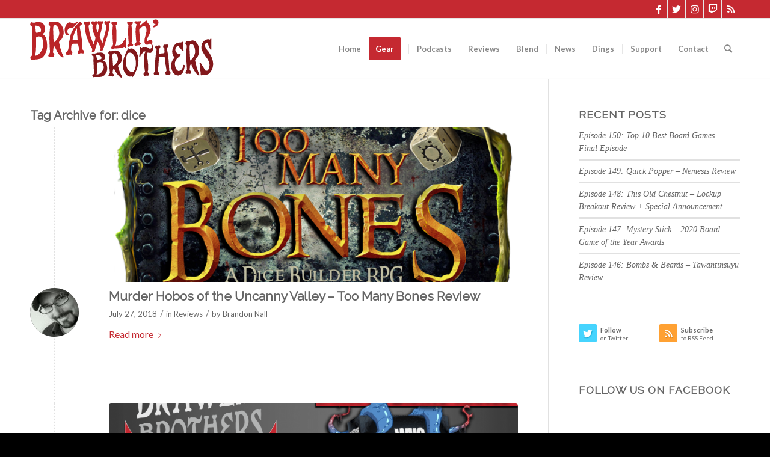

--- FILE ---
content_type: text/html; charset=UTF-8
request_url: https://brawlingbrothers.com/tag/dice/
body_size: 21692
content:
<!DOCTYPE html><html
lang=en-US class="html_stretched responsive av-preloader-disabled  html_header_top html_logo_left html_main_nav_header html_menu_right html_custom html_header_sticky html_header_shrinking_disabled html_header_topbar_active html_mobile_menu_tablet html_header_searchicon html_content_align_center html_header_unstick_top_disabled html_header_stretch_disabled html_av-submenu-hidden html_av-submenu-display-click html_av-overlay-side html_av-overlay-side-classic html_av-submenu-noclone html_entry_id_2215 av-cookies-no-cookie-consent av-no-preview av-default-lightbox html_text_menu_active av-mobile-menu-switch-default"><head><meta
charset="UTF-8"><meta
name="viewport" content="width=device-width, initial-scale=1"><meta
name='robots' content='index, follow, max-image-preview:large, max-snippet:-1, max-video-preview:-1'><title>dice Archives &#8902; Brawling Brothers Boardgaming Podcast</title><link
rel=canonical href=https://brawlingbrothers.com/tag/dice/ ><meta
property="og:locale" content="en_US"><meta
property="og:type" content="article"><meta
property="og:title" content="dice Archives &#8902; Brawling Brothers Boardgaming Podcast"><meta
property="og:url" content="https://brawlingbrothers.com/tag/dice/"><meta
property="og:site_name" content="Brawling Brothers Boardgaming Podcast"><meta
name="twitter:card" content="summary_large_image"><meta
name="twitter:site" content="@BrawlingBros"> <script type=application/ld+json class=yoast-schema-graph>{"@context":"https://schema.org","@graph":[{"@type":"CollectionPage","@id":"https://brawlingbrothers.com/tag/dice/","url":"https://brawlingbrothers.com/tag/dice/","name":"dice Archives &#8902; Brawling Brothers Boardgaming Podcast","isPartOf":{"@id":"https://brawlingbrothers.com/#website"},"primaryImageOfPage":{"@id":"https://brawlingbrothers.com/tag/dice/#primaryimage"},"image":{"@id":"https://brawlingbrothers.com/tag/dice/#primaryimage"},"thumbnailUrl":"https://brawlingbrothers.com/wp-content/uploads/2018/07/pic2864170.png","breadcrumb":{"@id":"https://brawlingbrothers.com/tag/dice/#breadcrumb"},"inLanguage":"en-US"},{"@type":"ImageObject","inLanguage":"en-US","@id":"https://brawlingbrothers.com/tag/dice/#primaryimage","url":"https://brawlingbrothers.com/wp-content/uploads/2018/07/pic2864170.png","contentUrl":"https://brawlingbrothers.com/wp-content/uploads/2018/07/pic2864170.png","width":900,"height":539},{"@type":"BreadcrumbList","@id":"https://brawlingbrothers.com/tag/dice/#breadcrumb","itemListElement":[{"@type":"ListItem","position":1,"name":"Home","item":"https://brawlingbrothers.com/"},{"@type":"ListItem","position":2,"name":"dice"}]},{"@type":"WebSite","@id":"https://brawlingbrothers.com/#website","url":"https://brawlingbrothers.com/","name":"Brawling Brothers Boardgaming Podcast","description":"A podcast about board game, card games and RPGs.","publisher":{"@id":"https://brawlingbrothers.com/#organization"},"potentialAction":[{"@type":"SearchAction","target":{"@type":"EntryPoint","urlTemplate":"https://brawlingbrothers.com/?s={search_term_string}"},"query-input":"required name=search_term_string"}],"inLanguage":"en-US"},{"@type":"Organization","@id":"https://brawlingbrothers.com/#organization","name":"Brawling Brothers Boardgaming Podcast","url":"https://brawlingbrothers.com/","logo":{"@type":"ImageObject","inLanguage":"en-US","@id":"https://brawlingbrothers.com/#/schema/logo/image/","url":"https://brawlingbrothers.com/wp-content/uploads/2015/03/BB-ComingSoon.png","contentUrl":"https://brawlingbrothers.com/wp-content/uploads/2015/03/BB-ComingSoon.png","width":981,"height":700,"caption":"Brawling Brothers Boardgaming Podcast"},"image":{"@id":"https://brawlingbrothers.com/#/schema/logo/image/"},"sameAs":["https://www.facebook.com/brawlingbros","https://twitter.com/BrawlingBros"]}]}</script> <link
rel=dns-prefetch href=//www.googletagmanager.com><link
rel=alternate type=application/rss+xml title="Brawling Brothers Boardgaming Podcast &raquo; Feed" href=https://brawlingbrothers.com/feed/ ><link
rel=alternate type=application/rss+xml title="Brawling Brothers Boardgaming Podcast &raquo; Comments Feed" href=https://brawlingbrothers.com/comments/feed/ ><link
rel=alternate type=application/rss+xml title="Brawling Brothers Boardgaming Podcast &raquo; dice Tag Feed" href=https://brawlingbrothers.com/tag/dice/feed/ > <script>(function(){var html=document.getElementsByTagName('html')[0];var cookie_check=html.className.indexOf('av-cookies-needs-opt-in')>=0||html.className.indexOf('av-cookies-can-opt-out')>=0;var allow_continue=true;var silent_accept_cookie=html.className.indexOf('av-cookies-user-silent-accept')>=0;if(cookie_check&&!silent_accept_cookie)
{if(!document.cookie.match(/aviaCookieConsent/)||html.className.indexOf('av-cookies-session-refused')>=0)
{allow_continue=false;}
else
{if(!document.cookie.match(/aviaPrivacyRefuseCookiesHideBar/))
{allow_continue=false;}
else if(!document.cookie.match(/aviaPrivacyEssentialCookiesEnabled/))
{allow_continue=false;}
else if(document.cookie.match(/aviaPrivacyGoogleWebfontsDisabled/))
{allow_continue=false;}}}
if(allow_continue)
{var f=document.createElement('link');f.type='text/css';f.rel='stylesheet';f.href='https://fonts.googleapis.com/css?family=Raleway%7CLato:300,400,700&display=auto';f.id='avia-google-webfont';document.getElementsByTagName('head')[0].appendChild(f);}})();</script> <script>window._wpemojiSettings={"baseUrl":"https:\/\/s.w.org\/images\/core\/emoji\/14.0.0\/72x72\/","ext":".png","svgUrl":"https:\/\/s.w.org\/images\/core\/emoji\/14.0.0\/svg\/","svgExt":".svg","source":{"concatemoji":"https:\/\/brawlingbrothers.com\/wp-includes\/js\/wp-emoji-release.min.js?ver=6.2.8"}};
/*! This file is auto-generated */
!function(e,a,t){var n,r,o,i=a.createElement("canvas"),p=i.getContext&&i.getContext("2d");function s(e,t){p.clearRect(0,0,i.width,i.height),p.fillText(e,0,0);e=i.toDataURL();return p.clearRect(0,0,i.width,i.height),p.fillText(t,0,0),e===i.toDataURL()}function c(e){var t=a.createElement("script");t.src=e,t.defer=t.type="text/javascript",a.getElementsByTagName("head")[0].appendChild(t)}for(o=Array("flag","emoji"),t.supports={everything:!0,everythingExceptFlag:!0},r=0;r<o.length;r++)t.supports[o[r]]=function(e){if(p&&p.fillText)switch(p.textBaseline="top",p.font="600 32px Arial",e){case"flag":return s("\ud83c\udff3\ufe0f\u200d\u26a7\ufe0f","\ud83c\udff3\ufe0f\u200b\u26a7\ufe0f")?!1:!s("\ud83c\uddfa\ud83c\uddf3","\ud83c\uddfa\u200b\ud83c\uddf3")&&!s("\ud83c\udff4\udb40\udc67\udb40\udc62\udb40\udc65\udb40\udc6e\udb40\udc67\udb40\udc7f","\ud83c\udff4\u200b\udb40\udc67\u200b\udb40\udc62\u200b\udb40\udc65\u200b\udb40\udc6e\u200b\udb40\udc67\u200b\udb40\udc7f");case"emoji":return!s("\ud83e\udef1\ud83c\udffb\u200d\ud83e\udef2\ud83c\udfff","\ud83e\udef1\ud83c\udffb\u200b\ud83e\udef2\ud83c\udfff")}return!1}(o[r]),t.supports.everything=t.supports.everything&&t.supports[o[r]],"flag"!==o[r]&&(t.supports.everythingExceptFlag=t.supports.everythingExceptFlag&&t.supports[o[r]]);t.supports.everythingExceptFlag=t.supports.everythingExceptFlag&&!t.supports.flag,t.DOMReady=!1,t.readyCallback=function(){t.DOMReady=!0},t.supports.everything||(n=function(){t.readyCallback()},a.addEventListener?(a.addEventListener("DOMContentLoaded",n,!1),e.addEventListener("load",n,!1)):(e.attachEvent("onload",n),a.attachEvent("onreadystatechange",function(){"complete"===a.readyState&&t.readyCallback()})),(e=t.source||{}).concatemoji?c(e.concatemoji):e.wpemoji&&e.twemoji&&(c(e.twemoji),c(e.wpemoji)))}(window,document,window._wpemojiSettings);</script> <style>img.wp-smiley,img.emoji{display:inline !important;border:none !important;box-shadow:none !important;height:1em !important;width:1em !important;margin:0
0.07em !important;vertical-align:-0.1em !important;background:none !important;padding:0
!important}</style><link
rel=stylesheet href=https://brawlingbrothers.com/wp-content/cache/minify/4c562.css media=all><style id=global-styles-inline-css>/*<![CDATA[*/body{--wp--preset--color--black:#000;--wp--preset--color--cyan-bluish-gray:#abb8c3;--wp--preset--color--white:#fff;--wp--preset--color--pale-pink:#f78da7;--wp--preset--color--vivid-red:#cf2e2e;--wp--preset--color--luminous-vivid-orange:#ff6900;--wp--preset--color--luminous-vivid-amber:#fcb900;--wp--preset--color--light-green-cyan:#7bdcb5;--wp--preset--color--vivid-green-cyan:#00d084;--wp--preset--color--pale-cyan-blue:#8ed1fc;--wp--preset--color--vivid-cyan-blue:#0693e3;--wp--preset--color--vivid-purple:#9b51e0;--wp--preset--color--metallic-red:#b02b2c;--wp--preset--color--maximum-yellow-red:#edae44;--wp--preset--color--yellow-sun:#ee2;--wp--preset--color--palm-leaf:#83a846;--wp--preset--color--aero:#7bb0e7;--wp--preset--color--old-lavender:#745f7e;--wp--preset--color--steel-teal:#5f8789;--wp--preset--color--raspberry-pink:#d65799;--wp--preset--color--medium-turquoise:#4ecac2;--wp--preset--gradient--vivid-cyan-blue-to-vivid-purple:linear-gradient(135deg,rgba(6,147,227,1) 0%,rgb(155,81,224) 100%);--wp--preset--gradient--light-green-cyan-to-vivid-green-cyan:linear-gradient(135deg,rgb(122,220,180) 0%,rgb(0,208,130) 100%);--wp--preset--gradient--luminous-vivid-amber-to-luminous-vivid-orange:linear-gradient(135deg,rgba(252,185,0,1) 0%,rgba(255,105,0,1) 100%);--wp--preset--gradient--luminous-vivid-orange-to-vivid-red:linear-gradient(135deg,rgba(255,105,0,1) 0%,rgb(207,46,46) 100%);--wp--preset--gradient--very-light-gray-to-cyan-bluish-gray:linear-gradient(135deg,rgb(238,238,238) 0%,rgb(169,184,195) 100%);--wp--preset--gradient--cool-to-warm-spectrum:linear-gradient(135deg,rgb(74,234,220) 0%,rgb(151,120,209) 20%,rgb(207,42,186) 40%,rgb(238,44,130) 60%,rgb(251,105,98) 80%,rgb(254,248,76) 100%);--wp--preset--gradient--blush-light-purple:linear-gradient(135deg,rgb(255,206,236) 0%,rgb(152,150,240) 100%);--wp--preset--gradient--blush-bordeaux:linear-gradient(135deg,rgb(254,205,165) 0%,rgb(254,45,45) 50%,rgb(107,0,62) 100%);--wp--preset--gradient--luminous-dusk:linear-gradient(135deg,rgb(255,203,112) 0%,rgb(199,81,192) 50%,rgb(65,88,208) 100%);--wp--preset--gradient--pale-ocean:linear-gradient(135deg,rgb(255,245,203) 0%,rgb(182,227,212) 50%,rgb(51,167,181) 100%);--wp--preset--gradient--electric-grass:linear-gradient(135deg,rgb(202,248,128) 0%,rgb(113,206,126) 100%);--wp--preset--gradient--midnight:linear-gradient(135deg,rgb(2,3,129) 0%,rgb(40,116,252) 100%);--wp--preset--duotone--dark-grayscale:url('#wp-duotone-dark-grayscale');--wp--preset--duotone--grayscale:url('#wp-duotone-grayscale');--wp--preset--duotone--purple-yellow:url('#wp-duotone-purple-yellow');--wp--preset--duotone--blue-red:url('#wp-duotone-blue-red');--wp--preset--duotone--midnight:url('#wp-duotone-midnight');--wp--preset--duotone--magenta-yellow:url('#wp-duotone-magenta-yellow');--wp--preset--duotone--purple-green:url('#wp-duotone-purple-green');--wp--preset--duotone--blue-orange:url('#wp-duotone-blue-orange');--wp--preset--font-size--small:1rem;--wp--preset--font-size--medium:1.125rem;--wp--preset--font-size--large:1.75rem;--wp--preset--font-size--x-large:clamp(1.75rem, 3vw, 2.25rem);--wp--preset--spacing--20:0.44rem;--wp--preset--spacing--30:0.67rem;--wp--preset--spacing--40:1rem;--wp--preset--spacing--50:1.5rem;--wp--preset--spacing--60:2.25rem;--wp--preset--spacing--70:3.38rem;--wp--preset--spacing--80:5.06rem;--wp--preset--shadow--natural:6px 6px 9px rgba(0, 0, 0, 0.2);--wp--preset--shadow--deep:12px 12px 50px rgba(0, 0, 0, 0.4);--wp--preset--shadow--sharp:6px 6px 0px rgba(0, 0, 0, 0.2);--wp--preset--shadow--outlined:6px 6px 0px -3px rgba(255, 255, 255, 1), 6px 6px rgba(0, 0, 0, 1);--wp--preset--shadow--crisp:6px 6px 0px rgba(0, 0, 0, 1)}body{margin:0;--wp--style--global--content-size:800px;--wp--style--global--wide-size:1130px}.wp-site-blocks>.alignleft{float:left;margin-right:2em}.wp-site-blocks>.alignright{float:right;margin-left:2em}.wp-site-blocks>.aligncenter{justify-content:center;margin-left:auto;margin-right:auto}:where(.is-layout-flex){gap:0.5em}body .is-layout-flow>.alignleft{float:left;margin-inline-start:0;margin-inline-end:2em}body .is-layout-flow>.alignright{float:right;margin-inline-start:2em;margin-inline-end:0}body .is-layout-flow>.aligncenter{margin-left:auto !important;margin-right:auto !important}body .is-layout-constrained>.alignleft{float:left;margin-inline-start:0;margin-inline-end:2em}body .is-layout-constrained>.alignright{float:right;margin-inline-start:2em;margin-inline-end:0}body .is-layout-constrained>.aligncenter{margin-left:auto !important;margin-right:auto !important}body .is-layout-constrained>:where(:not(.alignleft):not(.alignright):not(.alignfull)){max-width:var(--wp--style--global--content-size);margin-left:auto !important;margin-right:auto !important}body .is-layout-constrained>.alignwide{max-width:var(--wp--style--global--wide-size)}body .is-layout-flex{display:flex}body .is-layout-flex{flex-wrap:wrap;align-items:center}body .is-layout-flex>*{margin:0}body{padding-top:0px;padding-right:0px;padding-bottom:0px;padding-left:0px}a:where(:not(.wp-element-button)){text-decoration:underline}.wp-element-button,.wp-block-button__link{background-color:#32373c;border-width:0;color:#fff;font-family:inherit;font-size:inherit;line-height:inherit;padding:calc(0.667em + 2px) calc(1.333em + 2px);text-decoration:none}.has-black-color{color:var(--wp--preset--color--black) !important}.has-cyan-bluish-gray-color{color:var(--wp--preset--color--cyan-bluish-gray) !important}.has-white-color{color:var(--wp--preset--color--white) !important}.has-pale-pink-color{color:var(--wp--preset--color--pale-pink) !important}.has-vivid-red-color{color:var(--wp--preset--color--vivid-red) !important}.has-luminous-vivid-orange-color{color:var(--wp--preset--color--luminous-vivid-orange) !important}.has-luminous-vivid-amber-color{color:var(--wp--preset--color--luminous-vivid-amber) !important}.has-light-green-cyan-color{color:var(--wp--preset--color--light-green-cyan) !important}.has-vivid-green-cyan-color{color:var(--wp--preset--color--vivid-green-cyan) !important}.has-pale-cyan-blue-color{color:var(--wp--preset--color--pale-cyan-blue) !important}.has-vivid-cyan-blue-color{color:var(--wp--preset--color--vivid-cyan-blue) !important}.has-vivid-purple-color{color:var(--wp--preset--color--vivid-purple) !important}.has-metallic-red-color{color:var(--wp--preset--color--metallic-red) !important}.has-maximum-yellow-red-color{color:var(--wp--preset--color--maximum-yellow-red) !important}.has-yellow-sun-color{color:var(--wp--preset--color--yellow-sun) !important}.has-palm-leaf-color{color:var(--wp--preset--color--palm-leaf) !important}.has-aero-color{color:var(--wp--preset--color--aero) !important}.has-old-lavender-color{color:var(--wp--preset--color--old-lavender) !important}.has-steel-teal-color{color:var(--wp--preset--color--steel-teal) !important}.has-raspberry-pink-color{color:var(--wp--preset--color--raspberry-pink) !important}.has-medium-turquoise-color{color:var(--wp--preset--color--medium-turquoise) !important}.has-black-background-color{background-color:var(--wp--preset--color--black) !important}.has-cyan-bluish-gray-background-color{background-color:var(--wp--preset--color--cyan-bluish-gray) !important}.has-white-background-color{background-color:var(--wp--preset--color--white) !important}.has-pale-pink-background-color{background-color:var(--wp--preset--color--pale-pink) !important}.has-vivid-red-background-color{background-color:var(--wp--preset--color--vivid-red) !important}.has-luminous-vivid-orange-background-color{background-color:var(--wp--preset--color--luminous-vivid-orange) !important}.has-luminous-vivid-amber-background-color{background-color:var(--wp--preset--color--luminous-vivid-amber) !important}.has-light-green-cyan-background-color{background-color:var(--wp--preset--color--light-green-cyan) !important}.has-vivid-green-cyan-background-color{background-color:var(--wp--preset--color--vivid-green-cyan) !important}.has-pale-cyan-blue-background-color{background-color:var(--wp--preset--color--pale-cyan-blue) !important}.has-vivid-cyan-blue-background-color{background-color:var(--wp--preset--color--vivid-cyan-blue) !important}.has-vivid-purple-background-color{background-color:var(--wp--preset--color--vivid-purple) !important}.has-metallic-red-background-color{background-color:var(--wp--preset--color--metallic-red) !important}.has-maximum-yellow-red-background-color{background-color:var(--wp--preset--color--maximum-yellow-red) !important}.has-yellow-sun-background-color{background-color:var(--wp--preset--color--yellow-sun) !important}.has-palm-leaf-background-color{background-color:var(--wp--preset--color--palm-leaf) !important}.has-aero-background-color{background-color:var(--wp--preset--color--aero) !important}.has-old-lavender-background-color{background-color:var(--wp--preset--color--old-lavender) !important}.has-steel-teal-background-color{background-color:var(--wp--preset--color--steel-teal) !important}.has-raspberry-pink-background-color{background-color:var(--wp--preset--color--raspberry-pink) !important}.has-medium-turquoise-background-color{background-color:var(--wp--preset--color--medium-turquoise) !important}.has-black-border-color{border-color:var(--wp--preset--color--black) !important}.has-cyan-bluish-gray-border-color{border-color:var(--wp--preset--color--cyan-bluish-gray) !important}.has-white-border-color{border-color:var(--wp--preset--color--white) !important}.has-pale-pink-border-color{border-color:var(--wp--preset--color--pale-pink) !important}.has-vivid-red-border-color{border-color:var(--wp--preset--color--vivid-red) !important}.has-luminous-vivid-orange-border-color{border-color:var(--wp--preset--color--luminous-vivid-orange) !important}.has-luminous-vivid-amber-border-color{border-color:var(--wp--preset--color--luminous-vivid-amber) !important}.has-light-green-cyan-border-color{border-color:var(--wp--preset--color--light-green-cyan) !important}.has-vivid-green-cyan-border-color{border-color:var(--wp--preset--color--vivid-green-cyan) !important}.has-pale-cyan-blue-border-color{border-color:var(--wp--preset--color--pale-cyan-blue) !important}.has-vivid-cyan-blue-border-color{border-color:var(--wp--preset--color--vivid-cyan-blue) !important}.has-vivid-purple-border-color{border-color:var(--wp--preset--color--vivid-purple) !important}.has-metallic-red-border-color{border-color:var(--wp--preset--color--metallic-red) !important}.has-maximum-yellow-red-border-color{border-color:var(--wp--preset--color--maximum-yellow-red) !important}.has-yellow-sun-border-color{border-color:var(--wp--preset--color--yellow-sun) !important}.has-palm-leaf-border-color{border-color:var(--wp--preset--color--palm-leaf) !important}.has-aero-border-color{border-color:var(--wp--preset--color--aero) !important}.has-old-lavender-border-color{border-color:var(--wp--preset--color--old-lavender) !important}.has-steel-teal-border-color{border-color:var(--wp--preset--color--steel-teal) !important}.has-raspberry-pink-border-color{border-color:var(--wp--preset--color--raspberry-pink) !important}.has-medium-turquoise-border-color{border-color:var(--wp--preset--color--medium-turquoise) !important}.has-vivid-cyan-blue-to-vivid-purple-gradient-background{background:var(--wp--preset--gradient--vivid-cyan-blue-to-vivid-purple) !important}.has-light-green-cyan-to-vivid-green-cyan-gradient-background{background:var(--wp--preset--gradient--light-green-cyan-to-vivid-green-cyan) !important}.has-luminous-vivid-amber-to-luminous-vivid-orange-gradient-background{background:var(--wp--preset--gradient--luminous-vivid-amber-to-luminous-vivid-orange) !important}.has-luminous-vivid-orange-to-vivid-red-gradient-background{background:var(--wp--preset--gradient--luminous-vivid-orange-to-vivid-red) !important}.has-very-light-gray-to-cyan-bluish-gray-gradient-background{background:var(--wp--preset--gradient--very-light-gray-to-cyan-bluish-gray) !important}.has-cool-to-warm-spectrum-gradient-background{background:var(--wp--preset--gradient--cool-to-warm-spectrum) !important}.has-blush-light-purple-gradient-background{background:var(--wp--preset--gradient--blush-light-purple) !important}.has-blush-bordeaux-gradient-background{background:var(--wp--preset--gradient--blush-bordeaux) !important}.has-luminous-dusk-gradient-background{background:var(--wp--preset--gradient--luminous-dusk) !important}.has-pale-ocean-gradient-background{background:var(--wp--preset--gradient--pale-ocean) !important}.has-electric-grass-gradient-background{background:var(--wp--preset--gradient--electric-grass) !important}.has-midnight-gradient-background{background:var(--wp--preset--gradient--midnight) !important}.has-small-font-size{font-size:var(--wp--preset--font-size--small) !important}.has-medium-font-size{font-size:var(--wp--preset--font-size--medium) !important}.has-large-font-size{font-size:var(--wp--preset--font-size--large) !important}.has-x-large-font-size{font-size:var(--wp--preset--font-size--x-large) !important}.wp-block-navigation a:where(:not(.wp-element-button)){color:inherit}:where(.wp-block-columns.is-layout-flex){gap:2em}.wp-block-pullquote{font-size:1.5em;line-height:1.6}/*]]>*/</style><link
rel=stylesheet href=https://brawlingbrothers.com/wp-content/cache/minify/1cda9.css media=all> <script src=https://brawlingbrothers.com/wp-content/cache/minify/818c0.js></script> 
 <script src='https://www.googletagmanager.com/gtag/js?id=GT-55KDZBB' id=google_gtagjs-js async></script> <script id=google_gtagjs-js-after>window.dataLayer=window.dataLayer||[];function gtag(){dataLayer.push(arguments);}
gtag("set","linker",{"domains":["brawlingbrothers.com"]});gtag("js",new Date());gtag("set","developer_id.dZTNiMT",true);gtag("config","GT-55KDZBB");</script> <script src=https://brawlingbrothers.com/wp-content/cache/minify/8db97.js></script> <link
rel=https://api.w.org/ href=https://brawlingbrothers.com/wp-json/ ><link
rel=alternate type=application/json href=https://brawlingbrothers.com/wp-json/wp/v2/tags/85><link
rel=EditURI type=application/rsd+xml title=RSD href=https://brawlingbrothers.com/xmlrpc.php?rsd><link
rel=wlwmanifest type=application/wlwmanifest+xml href=https://brawlingbrothers.com/wp-includes/wlwmanifest.xml><meta
name="generator" content="WordPress 6.2.8"><meta
name="generator" content="Site Kit by Google 1.170.0"><link
rel=profile href=http://gmpg.org/xfn/11><link
rel=alternate type=application/rss+xml title="Brawling Brothers Boardgaming Podcast RSS2 Feed" href=https://brawlingbrothers.com/feed/ ><link
rel=pingback href=https://brawlingbrothers.com/xmlrpc.php><style media=screen>#top #header_main > .container, #top #header_main > .container .main_menu  .av-main-nav > li > a, #top #header_main #menu-item-shop
.cart_dropdown_link{height:100px;line-height:100px}.html_top_nav_header .av-logo-container{height:100px}.html_header_top.html_header_sticky #top #wrap_all
#main{padding-top:130px}</style><!--[if lt IE 9]><script src=https://brawlingbrothers.com/wp-content/themes/brawl/js/html5shiv.js></script><![endif]--><link
rel=icon href=/wp-content/uploads/2015/04/favicon.png type=image/png> <script>'use strict';var avia_is_mobile=!1;if(/Android|webOS|iPhone|iPad|iPod|BlackBerry|IEMobile|Opera Mini/i.test(navigator.userAgent)&&'ontouchstart'in document.documentElement){avia_is_mobile=!0;document.documentElement.className+=' avia_mobile '}
else{document.documentElement.className+=' avia_desktop '};document.documentElement.className+=' js_active ';(function(){var e=['-webkit-','-moz-','-ms-',''],n='',o=!1,a=!1;for(var t in e){if(e[t]+'transform'in document.documentElement.style){o=!0;n=e[t]+'transform'};if(e[t]+'perspective'in document.documentElement.style){a=!0}};if(o){document.documentElement.className+=' avia_transform '};if(a){document.documentElement.className+=' avia_transform3d '};if(typeof document.getElementsByClassName=='function'&&typeof document.documentElement.getBoundingClientRect=='function'&&avia_is_mobile==!1){if(n&&window.innerHeight>0){setTimeout(function(){var e=0,o={},a=0,t=document.getElementsByClassName('av-parallax'),i=window.pageYOffset||document.documentElement.scrollTop;for(e=0;e<t.length;e++){t[e].style.top='0px';o=t[e].getBoundingClientRect();a=Math.ceil((window.innerHeight+i-o.top)*0.3);t[e].style[n]='translate(0px, '+a+'px)';t[e].style.top='auto';t[e].className+=' enabled-parallax '}},50)}}})();</script><style>@font-face{font-family:'entypo-fontello';font-weight:normal;font-style:normal;font-display:auto;src:url('https://brawlingbrothers.com/wp-content/themes/brawl/config-templatebuilder/avia-template-builder/assets/fonts/entypo-fontello.woff2') format('woff2'),
url('https://brawlingbrothers.com/wp-content/themes/brawl/config-templatebuilder/avia-template-builder/assets/fonts/entypo-fontello.woff') format('woff'),
url('https://brawlingbrothers.com/wp-content/themes/brawl/config-templatebuilder/avia-template-builder/assets/fonts/entypo-fontello.ttf') format('truetype'),
url('https://brawlingbrothers.com/wp-content/themes/brawl/config-templatebuilder/avia-template-builder/assets/fonts/entypo-fontello.svg#entypo-fontello') format('svg'),
url('https://brawlingbrothers.com/wp-content/themes/brawl/config-templatebuilder/avia-template-builder/assets/fonts/entypo-fontello.eot'),
url('https://brawlingbrothers.com/wp-content/themes/brawl/config-templatebuilder/avia-template-builder/assets/fonts/entypo-fontello.eot?#iefix') format('embedded-opentype')}#top .avia-font-entypo-fontello, body .avia-font-entypo-fontello, html body [data-av_iconfont='entypo-fontello']:before{font-family:'entypo-fontello'}@font-face{font-family:'fontello';font-weight:normal;font-style:normal;font-display:auto;src:url('https://brawlingbrothers.com/wp-content/uploads/avia_fonts/fontello/fontello.woff2') format('woff2'),
url('https://brawlingbrothers.com/wp-content/uploads/avia_fonts/fontello/fontello.woff') format('woff'),
url('https://brawlingbrothers.com/wp-content/uploads/avia_fonts/fontello/fontello.ttf') format('truetype'),
url('https://brawlingbrothers.com/wp-content/uploads/avia_fonts/fontello/fontello.svg#fontello') format('svg'),
url('https://brawlingbrothers.com/wp-content/uploads/avia_fonts/fontello/fontello.eot'),
url('https://brawlingbrothers.com/wp-content/uploads/avia_fonts/fontello/fontello.eot?#iefix') format('embedded-opentype')}#top .avia-font-fontello, body .avia-font-fontello, html body [data-av_iconfont='fontello']:before{font-family:'fontello'}</style></head><body
id=top class="archive tag tag-dice tag-85 stretched rtl_columns av-curtain-numeric raleway lato  avia-responsive-images-support av-recaptcha-enabled av-google-badge-hide" itemscope=itemscope itemtype=https://schema.org/WebPage ><svg
xmlns=http://www.w3.org/2000/svg viewBox="0 0 0 0" width=0 height=0 focusable=false role=none style="visibility: hidden; position: absolute; left: -9999px; overflow: hidden;" ><defs><filter
id=wp-duotone-dark-grayscale><feColorMatrix
color-interpolation-filters="sRGB" type="matrix" values=" .299 .587 .114 0 0 .299 .587 .114 0 0 .299 .587 .114 0 0 .299 .587 .114 0 0 "/><feComponentTransfer
color-interpolation-filters="sRGB" ><feFuncR
type="table" tableValues="0 0.49803921568627"/><feFuncG
type="table" tableValues="0 0.49803921568627"/><feFuncB
type="table" tableValues="0 0.49803921568627"/><feFuncA
type="table" tableValues="1 1"/></feComponentTransfer><feComposite
in2="SourceGraphic" operator="in"/></filter></defs></svg><svg
xmlns=http://www.w3.org/2000/svg viewBox="0 0 0 0" width=0 height=0 focusable=false role=none style="visibility: hidden; position: absolute; left: -9999px; overflow: hidden;" ><defs><filter
id=wp-duotone-grayscale><feColorMatrix
color-interpolation-filters="sRGB" type="matrix" values=" .299 .587 .114 0 0 .299 .587 .114 0 0 .299 .587 .114 0 0 .299 .587 .114 0 0 "/><feComponentTransfer
color-interpolation-filters="sRGB" ><feFuncR
type="table" tableValues="0 1"/><feFuncG
type="table" tableValues="0 1"/><feFuncB
type="table" tableValues="0 1"/><feFuncA
type="table" tableValues="1 1"/></feComponentTransfer><feComposite
in2="SourceGraphic" operator="in"/></filter></defs></svg><svg
xmlns=http://www.w3.org/2000/svg viewBox="0 0 0 0" width=0 height=0 focusable=false role=none style="visibility: hidden; position: absolute; left: -9999px; overflow: hidden;" ><defs><filter
id=wp-duotone-purple-yellow><feColorMatrix
color-interpolation-filters="sRGB" type="matrix" values=" .299 .587 .114 0 0 .299 .587 .114 0 0 .299 .587 .114 0 0 .299 .587 .114 0 0 "/><feComponentTransfer
color-interpolation-filters="sRGB" ><feFuncR
type="table" tableValues="0.54901960784314 0.98823529411765"/><feFuncG
type="table" tableValues="0 1"/><feFuncB
type="table" tableValues="0.71764705882353 0.25490196078431"/><feFuncA
type="table" tableValues="1 1"/></feComponentTransfer><feComposite
in2="SourceGraphic" operator="in"/></filter></defs></svg><svg
xmlns=http://www.w3.org/2000/svg viewBox="0 0 0 0" width=0 height=0 focusable=false role=none style="visibility: hidden; position: absolute; left: -9999px; overflow: hidden;" ><defs><filter
id=wp-duotone-blue-red><feColorMatrix
color-interpolation-filters="sRGB" type="matrix" values=" .299 .587 .114 0 0 .299 .587 .114 0 0 .299 .587 .114 0 0 .299 .587 .114 0 0 "/><feComponentTransfer
color-interpolation-filters="sRGB" ><feFuncR
type="table" tableValues="0 1"/><feFuncG
type="table" tableValues="0 0.27843137254902"/><feFuncB
type="table" tableValues="0.5921568627451 0.27843137254902"/><feFuncA
type="table" tableValues="1 1"/></feComponentTransfer><feComposite
in2="SourceGraphic" operator="in"/></filter></defs></svg><svg
xmlns=http://www.w3.org/2000/svg viewBox="0 0 0 0" width=0 height=0 focusable=false role=none style="visibility: hidden; position: absolute; left: -9999px; overflow: hidden;" ><defs><filter
id=wp-duotone-midnight><feColorMatrix
color-interpolation-filters="sRGB" type="matrix" values=" .299 .587 .114 0 0 .299 .587 .114 0 0 .299 .587 .114 0 0 .299 .587 .114 0 0 "/><feComponentTransfer
color-interpolation-filters="sRGB" ><feFuncR
type="table" tableValues="0 0"/><feFuncG
type="table" tableValues="0 0.64705882352941"/><feFuncB
type="table" tableValues="0 1"/><feFuncA
type="table" tableValues="1 1"/></feComponentTransfer><feComposite
in2="SourceGraphic" operator="in"/></filter></defs></svg><svg
xmlns=http://www.w3.org/2000/svg viewBox="0 0 0 0" width=0 height=0 focusable=false role=none style="visibility: hidden; position: absolute; left: -9999px; overflow: hidden;" ><defs><filter
id=wp-duotone-magenta-yellow><feColorMatrix
color-interpolation-filters="sRGB" type="matrix" values=" .299 .587 .114 0 0 .299 .587 .114 0 0 .299 .587 .114 0 0 .299 .587 .114 0 0 "/><feComponentTransfer
color-interpolation-filters="sRGB" ><feFuncR
type="table" tableValues="0.78039215686275 1"/><feFuncG
type="table" tableValues="0 0.94901960784314"/><feFuncB
type="table" tableValues="0.35294117647059 0.47058823529412"/><feFuncA
type="table" tableValues="1 1"/></feComponentTransfer><feComposite
in2="SourceGraphic" operator="in"/></filter></defs></svg><svg
xmlns=http://www.w3.org/2000/svg viewBox="0 0 0 0" width=0 height=0 focusable=false role=none style="visibility: hidden; position: absolute; left: -9999px; overflow: hidden;" ><defs><filter
id=wp-duotone-purple-green><feColorMatrix
color-interpolation-filters="sRGB" type="matrix" values=" .299 .587 .114 0 0 .299 .587 .114 0 0 .299 .587 .114 0 0 .299 .587 .114 0 0 "/><feComponentTransfer
color-interpolation-filters="sRGB" ><feFuncR
type="table" tableValues="0.65098039215686 0.40392156862745"/><feFuncG
type="table" tableValues="0 1"/><feFuncB
type="table" tableValues="0.44705882352941 0.4"/><feFuncA
type="table" tableValues="1 1"/></feComponentTransfer><feComposite
in2="SourceGraphic" operator="in"/></filter></defs></svg><svg
xmlns=http://www.w3.org/2000/svg viewBox="0 0 0 0" width=0 height=0 focusable=false role=none style="visibility: hidden; position: absolute; left: -9999px; overflow: hidden;" ><defs><filter
id=wp-duotone-blue-orange><feColorMatrix
color-interpolation-filters="sRGB" type="matrix" values=" .299 .587 .114 0 0 .299 .587 .114 0 0 .299 .587 .114 0 0 .299 .587 .114 0 0 "/><feComponentTransfer
color-interpolation-filters="sRGB" ><feFuncR
type="table" tableValues="0.098039215686275 1"/><feFuncG
type="table" tableValues="0 0.66274509803922"/><feFuncB
type="table" tableValues="0.84705882352941 0.41960784313725"/><feFuncA
type="table" tableValues="1 1"/></feComponentTransfer><feComposite
in2="SourceGraphic" operator="in"/></filter></defs></svg><div
id=wrap_all><header
id=header class='all_colors header_color light_bg_color  av_header_top av_logo_left av_main_nav_header av_menu_right av_custom av_header_sticky av_header_shrinking_disabled av_header_stretch_disabled av_mobile_menu_tablet av_header_searchicon av_header_unstick_top_disabled av_seperator_small_border av_bottom_nav_disabled ' data-av_shrink_factor=50 role=banner itemscope=itemscope itemtype=https://schema.org/WPHeader ><div
id=header_meta class='container_wrap container_wrap_meta  av_icon_active_right av_extra_header_active av_entry_id_2215'><div
class=container><ul
class='noLightbox social_bookmarks icon_count_5'><li
class='social_bookmarks_facebook av-social-link-facebook social_icon_1'><a
target=_blank aria-label="Link to Facebook" href=https://www.facebook.com/brawlingbros aria-hidden=false data-av_icon= data-av_iconfont=entypo-fontello title=Facebook rel=noopener><span
class=avia_hidden_link_text>Facebook</span></a></li><li
class='social_bookmarks_twitter av-social-link-twitter social_icon_2'><a
target=_blank aria-label="Link to Twitter" href=https://twitter.com/BrawlingBros aria-hidden=false data-av_icon= data-av_iconfont=entypo-fontello title=Twitter rel=noopener><span
class=avia_hidden_link_text>Twitter</span></a></li><li
class='social_bookmarks_instagram av-social-link-instagram social_icon_3'><a
target=_blank aria-label="Link to Instagram" href=https://www.instagram.com/brawlingbros/ aria-hidden=false data-av_icon= data-av_iconfont=entypo-fontello title=Instagram rel=noopener><span
class=avia_hidden_link_text>Instagram</span></a></li><li
class='social_bookmarks_twitch av-social-link-twitch social_icon_4'><a
target=_blank aria-label="Link to Twitch" href=http://twitch.tv/brawlingbros aria-hidden=false data-av_icon= data-av_iconfont=fontello title=Twitch rel=noopener><span
class=avia_hidden_link_text>Twitch</span></a></li><li
class='social_bookmarks_rss av-social-link-rss social_icon_5'><a
target=_blank aria-label="Link to Rss  this site" href=http://brawlingbrothers.libsyn.com/rss aria-hidden=false data-av_icon= data-av_iconfont=entypo-fontello title=Rss rel=noopener><span
class=avia_hidden_link_text>Rss</span></a></li></ul></div></div><div
id=header_main class='container_wrap container_wrap_logo'><div
class='container av-logo-container'><div
class=inner-container><span
class='logo avia-standard-logo'><a
href=https://brawlingbrothers.com/ class><img
src=/wp-content/uploads/2015/04/logo-small.png height=100 width=300 alt='Brawling Brothers Boardgaming Podcast' title></a></span><nav
class=main_menu data-selectname='Select a page'  role=navigation itemscope=itemscope itemtype=https://schema.org/SiteNavigationElement ><div
class="avia-menu av-main-nav-wrap"><ul
role=menu class="menu av-main-nav" id=avia-menu><li
role=menuitem id=menu-item-212 class="menu-item menu-item-type-post_type menu-item-object-page menu-item-home menu-item-top-level menu-item-top-level-1"><a
href=https://brawlingbrothers.com/ itemprop=url tabindex=0><span
class=avia-bullet></span><span
class=avia-menu-text>Home</span><span
class=avia-menu-fx><span
class=avia-arrow-wrap><span
class=avia-arrow></span></span></span></a></li>
<li
role=menuitem id=menu-item-1150 class="menu-item menu-item-type-post_type menu-item-object-page av-menu-button av-menu-button-colored menu-item-top-level menu-item-top-level-2"><a
href=https://brawlingbrothers.com/gear/ itemprop=url tabindex=0><span
class=avia-bullet></span><span
class=avia-menu-text>Gear</span><span
class=avia-menu-fx><span
class=avia-arrow-wrap><span
class=avia-arrow></span></span></span></a></li>
<li
role=menuitem id=menu-item-207 class="menu-item menu-item-type-post_type menu-item-object-page menu-item-top-level menu-item-top-level-3"><a
href=https://brawlingbrothers.com/podcasts/ itemprop=url tabindex=0><span
class=avia-bullet></span><span
class=avia-menu-text>Podcasts</span><span
class=avia-menu-fx><span
class=avia-arrow-wrap><span
class=avia-arrow></span></span></span></a></li>
<li
role=menuitem id=menu-item-1480 class="menu-item menu-item-type-post_type menu-item-object-page menu-item-top-level menu-item-top-level-4"><a
href=https://brawlingbrothers.com/reviews/ itemprop=url tabindex=0><span
class=avia-bullet></span><span
class=avia-menu-text>Reviews</span><span
class=avia-menu-fx><span
class=avia-arrow-wrap><span
class=avia-arrow></span></span></span></a></li>
<li
role=menuitem id=menu-item-3079 class="menu-item menu-item-type-custom menu-item-object-custom menu-item-has-children menu-item-top-level menu-item-top-level-5"><a
href=# itemprop=url tabindex=0><span
class=avia-bullet></span><span
class=avia-menu-text>Blend</span><span
class=avia-menu-fx><span
class=avia-arrow-wrap><span
class=avia-arrow></span></span></span></a><ul
class=sub-menu>
<li
role=menuitem id=menu-item-3080 class="menu-item menu-item-type-post_type menu-item-object-page"><a
href=https://brawlingbrothers.com/the-brawlers-blend-2020/ itemprop=url tabindex=0><span
class=avia-bullet></span><span
class=avia-menu-text>The Brawler&#8217;s Blend 2020</span></a></li></ul>
</li>
<li
role=menuitem id=menu-item-211 class="menu-item menu-item-type-post_type menu-item-object-page current_page_parent menu-item-top-level menu-item-top-level-6"><a
href=https://brawlingbrothers.com/news-ramblin/ itemprop=url tabindex=0><span
class=avia-bullet></span><span
class=avia-menu-text>News</span><span
class=avia-menu-fx><span
class=avia-arrow-wrap><span
class=avia-arrow></span></span></span></a></li>
<li
role=menuitem id=menu-item-1500 class="menu-item menu-item-type-post_type menu-item-object-page menu-item-top-level menu-item-top-level-7"><a
href=https://brawlingbrothers.com/ding-counter/ itemprop=url tabindex=0><span
class=avia-bullet></span><span
class=avia-menu-text>Dings</span><span
class=avia-menu-fx><span
class=avia-arrow-wrap><span
class=avia-arrow></span></span></span></a></li>
<li
role=menuitem id=menu-item-793 class="menu-item menu-item-type-post_type menu-item-object-page menu-item-has-children menu-item-top-level menu-item-top-level-8"><a
href=https://brawlingbrothers.com/support/ itemprop=url tabindex=0><span
class=avia-bullet></span><span
class=avia-menu-text>Support</span><span
class=avia-menu-fx><span
class=avia-arrow-wrap><span
class=avia-arrow></span></span></span></a><ul
class=sub-menu>
<li
role=menuitem id=menu-item-2522 class="menu-item menu-item-type-post_type menu-item-object-page"><a
href=https://brawlingbrothers.com/support/ itemprop=url tabindex=0><span
class=avia-bullet></span><span
class=avia-menu-text>How you can help</span></a></li>
<li
role=menuitem id=menu-item-1149 class="menu-item menu-item-type-post_type menu-item-object-page"><a
href=https://brawlingbrothers.com/gear/ itemprop=url tabindex=0><span
class=avia-bullet></span><span
class=avia-menu-text>Brawling Brothers Gear</span></a></li></ul>
</li>
<li
role=menuitem id=menu-item-213 class="menu-item menu-item-type-custom menu-item-object-custom menu-item-home menu-item-top-level menu-item-top-level-9"><a
href=https://brawlingbrothers.com/#contactus itemprop=url tabindex=0><span
class=avia-bullet></span><span
class=avia-menu-text>Contact</span><span
class=avia-menu-fx><span
class=avia-arrow-wrap><span
class=avia-arrow></span></span></span></a></li>
<li
id=menu-item-search class="noMobile menu-item menu-item-search-dropdown menu-item-avia-special" role=menuitem><a
aria-label=Search href="?s=" rel=nofollow data-avia-search-tooltip="&lt;form role=&quot;search&quot; action=&quot;https://brawlingbrothers.com/&quot; id=&quot;searchform&quot; method=&quot;get&quot; class=&quot;&quot;&gt;
&lt;div&gt;
&lt;input type=&quot;submit&quot; value=&quot;&quot; id=&quot;searchsubmit&quot; class=&quot;button avia-font-entypo-fontello&quot; /&gt;
&lt;input type=&quot;text&quot; id=&quot;s&quot; name=&quot;s&quot; value=&quot;&quot; placeholder=Search /&gt;
&lt;/div&gt;
&lt;/form&gt;
" aria-hidden=false data-av_icon= data-av_iconfont=entypo-fontello><span
class=avia_hidden_link_text>Search</span></a></li><li
class="av-burger-menu-main menu-item-avia-special ">
<a
href=# aria-label=Menu aria-hidden=false>
<span
class="av-hamburger av-hamburger--spin av-js-hamburger">
<span
class=av-hamburger-box>
<span
class=av-hamburger-inner></span>
<strong>Menu</strong>
</span>
</span>
<span
class=avia_hidden_link_text>Menu</span>
</a>
</li></ul></div></nav></div></div></div><div
class=header_bg></div></header><div
id=main class=all_colors data-scroll-offset=100><div
class='container_wrap container_wrap_first main_color sidebar_right'><div
class='container template-blog '><main
class='content av-content-small alpha units'  role=main itemprop=mainContentOfPage itemscope=itemscope itemtype=https://schema.org/Blog ><div
class=category-term-description></div><h3 class='post-title tag-page-post-type-title '>Tag Archive for: <span>dice</span></h3><article
class="post-entry post-entry-type-standard post-entry-2215 post-loop-1 post-parity-odd multi-big with-slider post-2215 post type-post status-publish format-standard has-post-thumbnail hentry category-review tag-carlson tag-chip-theory tag-dice tag-review tag-roman tag-rpg tag-scott tag-sexton tag-too-many-bones"  itemscope=itemscope itemtype=https://schema.org/BlogPosting ><div
class="big-preview multi-big"  itemprop=image itemscope=itemscope itemtype=https://schema.org/ImageObject ><a
href=https://brawlingbrothers.com/too-many-bones-review/  title="Murder Hobos of the Uncanny Valley &#8211; Too Many Bones Review" ><img
width=845 height=321 src=https://brawlingbrothers.com/wp-content/uploads/2018/07/pic2864170-845x321.png class="wp-image-2217 avia-img-lazy-loading-2217 attachment-entry_with_sidebar size-entry_with_sidebar wp-post-image" alt decoding=async loading=lazy></a></div><div
class=blog-meta><a
href=https://brawlingbrothers.com/author/brawl_wpadmin/ class=post-author-format-type><span
class=rounded-container><img
alt='Brandon Nall' src='https://secure.gravatar.com/avatar/8500ce9a84239843335dccd07d29a199?s=81&#038;d=blank&#038;r=g' srcset='https://secure.gravatar.com/avatar/8500ce9a84239843335dccd07d29a199?s=162&#038;d=blank&#038;r=g 2x' class='avatar avatar-81 photo' height=81 width=81 loading=lazy decoding=async><span
class=iconfont aria-hidden=true data-av_icon= data-av_iconfont=entypo-fontello></span></span></a></div><div
class='entry-content-wrapper clearfix standard-content'><header
class=entry-content-header><h2 class='post-title entry-title '  itemprop="headline" ><a
href=https://brawlingbrothers.com/too-many-bones-review/ rel=bookmark title="Permanent Link: Murder Hobos of the Uncanny Valley &#8211; Too Many Bones Review">Murder Hobos of the Uncanny Valley &#8211; Too Many Bones Review<span
class="post-format-icon minor-meta"></span></a></h2><span
class=post-meta-infos><time
class="date-container minor-meta updated"  itemprop=datePublished datetime=2018-07-27T12:53:24-06:00 >July 27, 2018</time><span
class=text-sep>/</span><span
class="blog-categories minor-meta">in <a
href=https://brawlingbrothers.com/category/review/ rel=tag>Reviews</a></span><span
class=text-sep>/</span><span
class="blog-author minor-meta">by <span
class=entry-author-link  itemprop=author ><span
class=author><span
class=fn><a
href=https://brawlingbrothers.com/author/brawl_wpadmin/ title="Posts by Brandon Nall" rel=author>Brandon Nall</a></span></span></span></span></span></header><div
class=entry-content  itemprop=text ><div
class=read-more-link><a
href=https://brawlingbrothers.com/too-many-bones-review/ class=more-link>Read more<span
class=more-link-arrow></span></a></div></div><footer
class=entry-footer></footer><div
class=post_delimiter></div></div><div
class=post_author_timeline></div><span
class=hidden>
<span
class=av-structured-data  itemprop=image itemscope=itemscope itemtype=https://schema.org/ImageObject >
<span
itemprop=url>https://brawlingbrothers.com/wp-content/uploads/2018/07/pic2864170.png</span>
<span
itemprop=height>539</span>
<span
itemprop=width>900</span>
</span>
<span
class=av-structured-data  itemprop=publisher itemtype=https://schema.org/Organization itemscope=itemscope >
<span
itemprop=name>Brandon Nall</span>
<span
itemprop=logo itemscope itemtype=https://schema.org/ImageObject>
<span
itemprop=url>/wp-content/uploads/2015/04/logo-small.png</span>
</span>
</span><span
class=av-structured-data  itemprop=author itemscope=itemscope itemtype=https://schema.org/Person ><span
itemprop=name>Brandon Nall</span></span><span
class=av-structured-data  itemprop=datePublished datetime=2018-07-27T12:53:24-06:00 >2018-07-27 12:53:24</span><span
class=av-structured-data  itemprop=dateModified itemtype=https://schema.org/dateModified >2018-07-27 12:53:59</span><span
class=av-structured-data  itemprop=mainEntityOfPage itemtype=https://schema.org/mainEntityOfPage ><span
itemprop=name>Murder Hobos of the Uncanny Valley &#8211; Too Many Bones Review</span></span></span></article><article
class="post-entry post-entry-type-standard post-entry-2190 post-loop-2 post-parity-even multi-big with-slider post-2190 post type-post status-publish format-standard has-post-thumbnail hentry category-podcast tag-teamjordan tag-501 tag-age-of-discovery tag-axis-allies tag-azul tag-binding-of-isaac tag-birth-of-america tag-captain-sonar tag-castles-of-burgundy tag-cat tag-civilization tag-clans-of-caledonia tag-codenames tag-cold-war tag-concordia tag-crokinole tag-dead-of-winter tag-descent tag-dice tag-feast-for-odin tag-ginkgopolis tag-gloomhaven tag-glory-to-rome tag-godfather tag-gorus-maximus tag-green-horde tag-jordan tag-junta tag-kemet tag-mansions-of-madness tag-mysterium tag-orleans tag-pandemic-legacy tag-prepper tag-quarter-master tag-quartermaster-general tag-sagrada tag-santa-maria tag-senshi tag-snowdonia tag-super-meat-boy tag-supremacy tag-survivalist tag-terraforming-mars tag-the-mind tag-top-10 tag-top-20 tag-twilight-struggle tag-viticulture tag-who-goes-there tag-yokohama tag-zombicide"  itemscope=itemscope itemtype=https://schema.org/BlogPosting ><div
class="big-preview multi-big"  itemprop=image itemscope=itemscope itemtype=https://schema.org/ImageObject ><a
href=https://brawlingbrothers.com/who-goes-there-review-e77/  title="Episode 77 : Who Goes There Review + Our Top 20 Boardgames" ><img
width=845 height=321 src=https://brawlingbrothers.com/wp-content/uploads/2018/07/who-goes-there-tiny-845x321.png class="wp-image-2191 avia-img-lazy-loading-2191 attachment-entry_with_sidebar size-entry_with_sidebar wp-post-image" alt="who goes there review" decoding=async loading=lazy></a></div><div
class=blog-meta><a
href=https://brawlingbrothers.com/author/brawl_wpadmin/ class=post-author-format-type><span
class=rounded-container><img
alt='Brandon Nall' src='https://secure.gravatar.com/avatar/8500ce9a84239843335dccd07d29a199?s=81&#038;d=blank&#038;r=g' srcset='https://secure.gravatar.com/avatar/8500ce9a84239843335dccd07d29a199?s=162&#038;d=blank&#038;r=g 2x' class='avatar avatar-81 photo' height=81 width=81 loading=lazy decoding=async><span
class=iconfont aria-hidden=true data-av_icon= data-av_iconfont=entypo-fontello></span></span></a></div><div
class='entry-content-wrapper clearfix standard-content'><header
class=entry-content-header><h2 class='post-title entry-title '  itemprop="headline" ><a
href=https://brawlingbrothers.com/who-goes-there-review-e77/ rel=bookmark title="Permanent Link: Episode 77 : Who Goes There Review + Our Top 20 Boardgames">Episode 77 : Who Goes There Review + Our Top 20 Boardgames<span
class="post-format-icon minor-meta"></span></a></h2><span
class=post-meta-infos><time
class="date-container minor-meta updated"  itemprop=datePublished datetime=2018-07-10T13:40:08-06:00 >July 10, 2018</time><span
class=text-sep>/</span><span
class="blog-categories minor-meta">in <a
href=https://brawlingbrothers.com/category/podcast/ rel=tag>Podcast</a></span><span
class=text-sep>/</span><span
class="blog-author minor-meta">by <span
class=entry-author-link  itemprop=author ><span
class=author><span
class=fn><a
href=https://brawlingbrothers.com/author/brawl_wpadmin/ title="Posts by Brandon Nall" rel=author>Brandon Nall</a></span></span></span></span></span></header><div
class=entry-content  itemprop=text ><div
class=read-more-link><a
href=https://brawlingbrothers.com/who-goes-there-review-e77/ class=more-link>Read more<span
class=more-link-arrow></span></a></div></div><footer
class=entry-footer></footer><div
class=post_delimiter></div></div><div
class=post_author_timeline></div><span
class=hidden>
<span
class=av-structured-data  itemprop=image itemscope=itemscope itemtype=https://schema.org/ImageObject >
<span
itemprop=url>https://brawlingbrothers.com/wp-content/uploads/2018/07/who-goes-there-tiny.png</span>
<span
itemprop=height>1100</span>
<span
itemprop=width>2048</span>
</span>
<span
class=av-structured-data  itemprop=publisher itemtype=https://schema.org/Organization itemscope=itemscope >
<span
itemprop=name>Brandon Nall</span>
<span
itemprop=logo itemscope itemtype=https://schema.org/ImageObject>
<span
itemprop=url>/wp-content/uploads/2015/04/logo-small.png</span>
</span>
</span><span
class=av-structured-data  itemprop=author itemscope=itemscope itemtype=https://schema.org/Person ><span
itemprop=name>Brandon Nall</span></span><span
class=av-structured-data  itemprop=datePublished datetime=2018-07-10T13:40:08-06:00 >2018-07-10 13:40:08</span><span
class=av-structured-data  itemprop=dateModified itemtype=https://schema.org/dateModified >2018-07-10 13:40:08</span><span
class=av-structured-data  itemprop=mainEntityOfPage itemtype=https://schema.org/mainEntityOfPage ><span
itemprop=name>Episode 77 : Who Goes There Review + Our Top 20 Boardgames</span></span></span></article><article
class="post-entry post-entry-type-standard post-entry-1945 post-loop-3 post-parity-odd multi-big with-slider post-1945 post type-post status-publish format-standard has-post-thumbnail hentry category-review tag-adventure tag-castle tag-choose-your-own-adventure tag-cyoa tag-dice tag-eldritch-horror tag-escape-the-dark-castle-review tag-kickstarter tag-review tag-scott tag-sexton tag-tarot"  itemscope=itemscope itemtype=https://schema.org/BlogPosting ><div
class="big-preview multi-big"  itemprop=image itemscope=itemscope itemtype=https://schema.org/ImageObject ><a
href=https://brawlingbrothers.com/escape-the-dark-castle-review/  title="What&#8217;s New Is Old Again &#8211; Escape the Dark Castle Review" ><img
width=492 height=321 src=https://brawlingbrothers.com/wp-content/uploads/2018/02/pic3572528-492x321.jpg class="wp-image-1946 avia-img-lazy-loading-1946 attachment-entry_with_sidebar size-entry_with_sidebar wp-post-image" alt="escape the dark castle review" decoding=async loading=lazy></a></div><div
class=blog-meta><a
href=https://brawlingbrothers.com/author/scott-sexton/ class=post-author-format-type><span
class=rounded-container><img
alt='Scott Sexton' src='https://secure.gravatar.com/avatar/1cfb87726e4f991b0a5abb1ff747c6d4?s=81&#038;d=blank&#038;r=g' srcset='https://secure.gravatar.com/avatar/1cfb87726e4f991b0a5abb1ff747c6d4?s=162&#038;d=blank&#038;r=g 2x' class='avatar avatar-81 photo' height=81 width=81 loading=lazy decoding=async><span
class=iconfont aria-hidden=true data-av_icon= data-av_iconfont=entypo-fontello></span></span></a></div><div
class='entry-content-wrapper clearfix standard-content'><header
class=entry-content-header><h2 class='post-title entry-title '  itemprop="headline" ><a
href=https://brawlingbrothers.com/escape-the-dark-castle-review/ rel=bookmark title="Permanent Link: What&#8217;s New Is Old Again &#8211; Escape the Dark Castle Review">What&#8217;s New Is Old Again &#8211; Escape the Dark Castle Review<span
class="post-format-icon minor-meta"></span></a></h2><span
class=post-meta-infos><time
class="date-container minor-meta updated"  itemprop=datePublished datetime=2018-02-02T10:25:30-07:00 >February 2, 2018</time><span
class=text-sep>/</span><span
class="blog-categories minor-meta">in <a
href=https://brawlingbrothers.com/category/review/ rel=tag>Reviews</a></span><span
class=text-sep>/</span><span
class="blog-author minor-meta">by <span
class=entry-author-link  itemprop=author ><span
class=author><span
class=fn><a
href=https://brawlingbrothers.com/author/scott-sexton/ title="Posts by Scott Sexton" rel=author>Scott Sexton</a></span></span></span></span></span></header><div
class=entry-content  itemprop=text ><div
class=read-more-link><a
href=https://brawlingbrothers.com/escape-the-dark-castle-review/ class=more-link>Read more<span
class=more-link-arrow></span></a></div></div><footer
class=entry-footer></footer><div
class=post_delimiter></div></div><div
class=post_author_timeline></div><span
class=hidden>
<span
class=av-structured-data  itemprop=image itemscope=itemscope itemtype=https://schema.org/ImageObject >
<span
itemprop=url>https://brawlingbrothers.com/wp-content/uploads/2018/02/pic3572528.jpg</span>
<span
itemprop=height>512</span>
<span
itemprop=width>492</span>
</span>
<span
class=av-structured-data  itemprop=publisher itemtype=https://schema.org/Organization itemscope=itemscope >
<span
itemprop=name>Scott Sexton</span>
<span
itemprop=logo itemscope itemtype=https://schema.org/ImageObject>
<span
itemprop=url>/wp-content/uploads/2015/04/logo-small.png</span>
</span>
</span><span
class=av-structured-data  itemprop=author itemscope=itemscope itemtype=https://schema.org/Person ><span
itemprop=name>Scott Sexton</span></span><span
class=av-structured-data  itemprop=datePublished datetime=2018-02-02T10:25:30-07:00 >2018-02-02 10:25:30</span><span
class=av-structured-data  itemprop=dateModified itemtype=https://schema.org/dateModified >2018-02-02 10:25:50</span><span
class=av-structured-data  itemprop=mainEntityOfPage itemtype=https://schema.org/mainEntityOfPage ><span
itemprop=name>What&#8217;s New Is Old Again &#8211; Escape the Dark Castle Review</span></span></span></article><article
class="post-entry post-entry-type-standard post-entry-1655 post-loop-4 post-parity-even multi-big with-slider post-1655 post type-post status-publish format-standard has-post-thumbnail hentry category-podcast tag-13-days tag-7-wonders tag-7th-continent tag-7th-wonders tag-archipelago tag-battletech tag-bohnanza tag-camel-up tag-carcassone tag-codenames tag-dice tag-dominion tag-drakkar tag-duet tag-evolution tag-firefly tag-hanabi tag-jamaica tag-karuba tag-kingdomino tag-nations tag-pandemic tag-pantheon tag-quadropolis tag-resistance tag-star-wars tag-stockpile tag-struggle tag-targi tag-ticket-to-ride tag-tobago tag-twilight tag-twilight-struggle tag-war-of-the-ring tag-xwing"  itemscope=itemscope itemtype=https://schema.org/BlogPosting ><div
class="big-preview multi-big"  itemprop=image itemscope=itemscope itemtype=https://schema.org/ImageObject ><a
href=https://brawlingbrothers.com/codenames-duet-review-kingdomino-review-e58/  title="Episode 58 : Codenames Duet Review &#8211; Kingdomino Review" ><img
width=845 height=321 src=https://brawlingbrothers.com/wp-content/uploads/2017/09/kingdomino-codenames-duet-845x321.png class="wp-image-1658 avia-img-lazy-loading-1658 attachment-entry_with_sidebar size-entry_with_sidebar wp-post-image" alt="codenames duet review" decoding=async loading=lazy></a></div><div
class=blog-meta><a
href=https://brawlingbrothers.com/author/brawl_wpadmin/ class=post-author-format-type><span
class=rounded-container><img
alt='Brandon Nall' src='https://secure.gravatar.com/avatar/8500ce9a84239843335dccd07d29a199?s=81&#038;d=blank&#038;r=g' srcset='https://secure.gravatar.com/avatar/8500ce9a84239843335dccd07d29a199?s=162&#038;d=blank&#038;r=g 2x' class='avatar avatar-81 photo' height=81 width=81 loading=lazy decoding=async><span
class=iconfont aria-hidden=true data-av_icon= data-av_iconfont=entypo-fontello></span></span></a></div><div
class='entry-content-wrapper clearfix standard-content'><header
class=entry-content-header><h2 class='post-title entry-title '  itemprop="headline" ><a
href=https://brawlingbrothers.com/codenames-duet-review-kingdomino-review-e58/ rel=bookmark title="Permanent Link: Episode 58 : Codenames Duet Review &#8211; Kingdomino Review">Episode 58 : Codenames Duet Review &#8211; Kingdomino Review<span
class="post-format-icon minor-meta"></span></a></h2><span
class=post-meta-infos><time
class="date-container minor-meta updated"  itemprop=datePublished datetime=2017-09-12T11:29:10-06:00 >September 12, 2017</time><span
class=text-sep>/</span><span
class="blog-categories minor-meta">in <a
href=https://brawlingbrothers.com/category/podcast/ rel=tag>Podcast</a></span><span
class=text-sep>/</span><span
class="blog-author minor-meta">by <span
class=entry-author-link  itemprop=author ><span
class=author><span
class=fn><a
href=https://brawlingbrothers.com/author/brawl_wpadmin/ title="Posts by Brandon Nall" rel=author>Brandon Nall</a></span></span></span></span></span></header><div
class=entry-content  itemprop=text ><div
class=read-more-link><a
href=https://brawlingbrothers.com/codenames-duet-review-kingdomino-review-e58/ class=more-link>Read more<span
class=more-link-arrow></span></a></div></div><footer
class=entry-footer></footer><div
class=post_delimiter></div></div><div
class=post_author_timeline></div><span
class=hidden>
<span
class=av-structured-data  itemprop=image itemscope=itemscope itemtype=https://schema.org/ImageObject >
<span
itemprop=url>https://brawlingbrothers.com/wp-content/uploads/2017/09/kingdomino-codenames-duet.png</span>
<span
itemprop=height>1100</span>
<span
itemprop=width>2048</span>
</span>
<span
class=av-structured-data  itemprop=publisher itemtype=https://schema.org/Organization itemscope=itemscope >
<span
itemprop=name>Brandon Nall</span>
<span
itemprop=logo itemscope itemtype=https://schema.org/ImageObject>
<span
itemprop=url>/wp-content/uploads/2015/04/logo-small.png</span>
</span>
</span><span
class=av-structured-data  itemprop=author itemscope=itemscope itemtype=https://schema.org/Person ><span
itemprop=name>Brandon Nall</span></span><span
class=av-structured-data  itemprop=datePublished datetime=2017-09-12T11:29:10-06:00 >2017-09-12 11:29:10</span><span
class=av-structured-data  itemprop=dateModified itemtype=https://schema.org/dateModified >2017-09-12 11:29:10</span><span
class=av-structured-data  itemprop=mainEntityOfPage itemtype=https://schema.org/mainEntityOfPage ><span
itemprop=name>Episode 58 : Codenames Duet Review &#8211; Kingdomino Review</span></span></span></article><article
class="post-entry post-entry-type-standard post-entry-1345 post-loop-5 post-parity-odd multi-big with-slider post-1345 post type-post status-publish format-standard has-post-thumbnail hentry category-podcast tag-842 tag-7up tag-academy-games tag-adhese tag-arkham-horror tag-arkham-horror-lcg tag-axis-and-allies tag-blood-bowl tag-bloodbowl tag-brandontutuboy tag-c-ross tag-call-to-arms tag-city-of-kings tag-codenames tag-colosseumn tag-cross tag-dice tag-dice-of-crowns tag-dracoo tag-eyegor tag-igor tag-mental-hot-mess tag-potion-explosion tag-review tag-royals tag-sandwich-of-goodness tag-through-the-ages tag-travis tag-war-of-the-ring"  itemscope=itemscope itemtype=https://schema.org/BlogPosting ><div
class="big-preview multi-big"  itemprop=image itemscope=itemscope itemtype=https://schema.org/ImageObject ><a
href=https://brawlingbrothers.com/colosseum-review-1754-review-e47/  title=colosseum ><img
width=845 height=321 src=https://brawlingbrothers.com/wp-content/uploads/2017/03/colosseum-845x321.png class="wp-image-1347 avia-img-lazy-loading-1347 attachment-entry_with_sidebar size-entry_with_sidebar wp-post-image" alt="colosseum review" decoding=async loading=lazy></a></div><div
class=blog-meta><a
href=https://brawlingbrothers.com/author/brawl_wpadmin/ class=post-author-format-type><span
class=rounded-container><img
alt='Brandon Nall' src='https://secure.gravatar.com/avatar/8500ce9a84239843335dccd07d29a199?s=81&#038;d=blank&#038;r=g' srcset='https://secure.gravatar.com/avatar/8500ce9a84239843335dccd07d29a199?s=162&#038;d=blank&#038;r=g 2x' class='avatar avatar-81 photo' height=81 width=81 loading=lazy decoding=async><span
class=iconfont aria-hidden=true data-av_icon= data-av_iconfont=entypo-fontello></span></span></a></div><div
class='entry-content-wrapper clearfix standard-content'><header
class=entry-content-header><h2 class='post-title entry-title '  itemprop="headline" ><a
href=https://brawlingbrothers.com/colosseum-review-1754-review-e47/ rel=bookmark title="Permanent Link: Episode 47 : Colosseum Review &#8211; 1754 Review">Episode 47 : Colosseum Review &#8211; 1754 Review<span
class="post-format-icon minor-meta"></span></a></h2><span
class=post-meta-infos><time
class="date-container minor-meta updated"  itemprop=datePublished datetime=2017-03-28T10:12:55-06:00 >March 28, 2017</time><span
class=text-sep>/</span><span
class="blog-categories minor-meta">in <a
href=https://brawlingbrothers.com/category/podcast/ rel=tag>Podcast</a></span><span
class=text-sep>/</span><span
class="blog-author minor-meta">by <span
class=entry-author-link  itemprop=author ><span
class=author><span
class=fn><a
href=https://brawlingbrothers.com/author/brawl_wpadmin/ title="Posts by Brandon Nall" rel=author>Brandon Nall</a></span></span></span></span></span></header><div
class=entry-content  itemprop=text ><div
class=read-more-link><a
href=https://brawlingbrothers.com/colosseum-review-1754-review-e47/ class=more-link>Read more<span
class=more-link-arrow></span></a></div></div><footer
class=entry-footer></footer><div
class=post_delimiter></div></div><div
class=post_author_timeline></div><span
class=hidden>
<span
class=av-structured-data  itemprop=image itemscope=itemscope itemtype=https://schema.org/ImageObject >
<span
itemprop=url>https://brawlingbrothers.com/wp-content/uploads/2017/03/colosseum.png</span>
<span
itemprop=height>1100</span>
<span
itemprop=width>2048</span>
</span>
<span
class=av-structured-data  itemprop=publisher itemtype=https://schema.org/Organization itemscope=itemscope >
<span
itemprop=name>Brandon Nall</span>
<span
itemprop=logo itemscope itemtype=https://schema.org/ImageObject>
<span
itemprop=url>/wp-content/uploads/2015/04/logo-small.png</span>
</span>
</span><span
class=av-structured-data  itemprop=author itemscope=itemscope itemtype=https://schema.org/Person ><span
itemprop=name>Brandon Nall</span></span><span
class=av-structured-data  itemprop=datePublished datetime=2017-03-28T10:12:55-06:00 >2017-03-28 10:12:55</span><span
class=av-structured-data  itemprop=dateModified itemtype=https://schema.org/dateModified >2017-03-28 10:12:55</span><span
class=av-structured-data  itemprop=mainEntityOfPage itemtype=https://schema.org/mainEntityOfPage ><span
itemprop=name>Episode 47 : Colosseum Review &#8211; 1754 Review</span></span></span></article><article
class="post-entry post-entry-type-standard post-entry-903 post-loop-6 post-parity-even multi-big with-slider post-903 post type-post status-publish format-standard has-post-thumbnail hentry category-kickstarter category-news tag-chris-peach tag-dice tag-kickstarter tag-legends tag-mist"  itemscope=itemscope itemtype=https://schema.org/BlogPosting ><div
class="big-preview multi-big"  itemprop=image itemscope=itemscope itemtype=https://schema.org/ImageObject ><a
href=https://brawlingbrothers.com/legends-of-the-mist-kickstarter/  title="KS Banner 5" ><img
width=845 height=321 src=https://brawlingbrothers.com/wp-content/uploads/2016/04/KS-Banner-5-845x321.jpg class="wp-image-904 avia-img-lazy-loading-904 attachment-entry_with_sidebar size-entry_with_sidebar wp-post-image" alt="legends of the mist kickstarter" decoding=async loading=lazy></a></div><div
class=blog-meta><a
href=https://brawlingbrothers.com/author/brawl_wpadmin/ class=post-author-format-type><span
class=rounded-container><img
alt='Brandon Nall' src='https://secure.gravatar.com/avatar/8500ce9a84239843335dccd07d29a199?s=81&#038;d=blank&#038;r=g' srcset='https://secure.gravatar.com/avatar/8500ce9a84239843335dccd07d29a199?s=162&#038;d=blank&#038;r=g 2x' class='avatar avatar-81 photo' height=81 width=81 loading=lazy decoding=async><span
class=iconfont aria-hidden=true data-av_icon= data-av_iconfont=entypo-fontello></span></span></a></div><div
class='entry-content-wrapper clearfix standard-content'><header
class=entry-content-header><h2 class='post-title entry-title '  itemprop="headline" ><a
href=https://brawlingbrothers.com/legends-of-the-mist-kickstarter/ rel=bookmark title="Permanent Link: Legends of the Mist &#8211; Now on Kickstarter">Legends of the Mist &#8211; Now on Kickstarter<span
class="post-format-icon minor-meta"></span></a></h2><span
class=post-meta-infos><time
class="date-container minor-meta updated"  itemprop=datePublished datetime=2016-04-28T08:24:37-06:00 >April 28, 2016</time><span
class=text-sep>/</span><span
class="blog-categories minor-meta">in <a
href=https://brawlingbrothers.com/category/kickstarter/ rel=tag>Kickstarter</a>, <a
href=https://brawlingbrothers.com/category/news/ rel=tag>News</a></span><span
class=text-sep>/</span><span
class="blog-author minor-meta">by <span
class=entry-author-link  itemprop=author ><span
class=author><span
class=fn><a
href=https://brawlingbrothers.com/author/brawl_wpadmin/ title="Posts by Brandon Nall" rel=author>Brandon Nall</a></span></span></span></span></span></header><div
class=entry-content  itemprop=text ><div
class=read-more-link><a
href=https://brawlingbrothers.com/legends-of-the-mist-kickstarter/ class=more-link>Read more<span
class=more-link-arrow></span></a></div></div><footer
class=entry-footer></footer><div
class=post_delimiter></div></div><div
class=post_author_timeline></div><span
class=hidden>
<span
class=av-structured-data  itemprop=image itemscope=itemscope itemtype=https://schema.org/ImageObject >
<span
itemprop=url>https://brawlingbrothers.com/wp-content/uploads/2016/04/KS-Banner-5.jpg</span>
<span
itemprop=height>576</span>
<span
itemprop=width>1024</span>
</span>
<span
class=av-structured-data  itemprop=publisher itemtype=https://schema.org/Organization itemscope=itemscope >
<span
itemprop=name>Brandon Nall</span>
<span
itemprop=logo itemscope itemtype=https://schema.org/ImageObject>
<span
itemprop=url>/wp-content/uploads/2015/04/logo-small.png</span>
</span>
</span><span
class=av-structured-data  itemprop=author itemscope=itemscope itemtype=https://schema.org/Person ><span
itemprop=name>Brandon Nall</span></span><span
class=av-structured-data  itemprop=datePublished datetime=2016-04-28T08:24:37-06:00 >2016-04-28 08:24:37</span><span
class=av-structured-data  itemprop=dateModified itemtype=https://schema.org/dateModified >2016-04-28 08:33:08</span><span
class=av-structured-data  itemprop=mainEntityOfPage itemtype=https://schema.org/mainEntityOfPage ><span
itemprop=name>Legends of the Mist &#8211; Now on Kickstarter</span></span></span></article><article
class="post-entry post-entry-type-standard post-entry-433 post-loop-7 post-parity-odd multi-big with-slider post-433 post type-post status-publish format-standard has-post-thumbnail hentry category-review tag-battlestar tag-betrayer tag-bsg tag-bsg-express tag-cooperative tag-dice tag-dice-game tag-hidden tag-infected tag-semi tag-space"  itemscope=itemscope itemtype=https://schema.org/BlogPosting ><div
class="big-preview multi-big"  itemprop=image itemscope=itemscope itemtype=https://schema.org/ImageObject ><a
href=https://brawlingbrothers.com/dark-moon-review/  title=dark-moon-feature ><img
width=480 height=321 src=https://brawlingbrothers.com/wp-content/uploads/2015/07/dark-moon-feature-480x321.jpg class="wp-image-434 avia-img-lazy-loading-434 attachment-entry_with_sidebar size-entry_with_sidebar wp-post-image" alt="dark moon review" decoding=async loading=lazy></a></div><div
class=blog-meta><a
href=https://brawlingbrothers.com/author/brawl_wpadmin/ class=post-author-format-type><span
class=rounded-container><img
alt='Brandon Nall' src='https://secure.gravatar.com/avatar/8500ce9a84239843335dccd07d29a199?s=81&#038;d=blank&#038;r=g' srcset='https://secure.gravatar.com/avatar/8500ce9a84239843335dccd07d29a199?s=162&#038;d=blank&#038;r=g 2x' class='avatar avatar-81 photo' height=81 width=81 loading=lazy decoding=async><span
class=iconfont aria-hidden=true data-av_icon= data-av_iconfont=entypo-fontello></span></span></a></div><div
class='entry-content-wrapper clearfix standard-content'><header
class=entry-content-header><h2 class='post-title entry-title '  itemprop="headline" ><a
href=https://brawlingbrothers.com/dark-moon-review/ rel=bookmark title="Permanent Link: Dark Moon Review">Dark Moon Review<span
class="post-format-icon minor-meta"></span></a></h2><span
class=post-meta-infos><time
class="date-container minor-meta updated"  itemprop=datePublished datetime=2015-07-17T09:31:33-06:00 >July 17, 2015</time><span
class=text-sep>/</span><span
class="comment-container minor-meta"><a
href=https://brawlingbrothers.com/dark-moon-review/#respond class=comments-link >0 Comments</a></span><span
class=text-sep>/</span><span
class="blog-categories minor-meta">in <a
href=https://brawlingbrothers.com/category/review/ rel=tag>Reviews</a></span><span
class=text-sep>/</span><span
class="blog-author minor-meta">by <span
class=entry-author-link  itemprop=author ><span
class=author><span
class=fn><a
href=https://brawlingbrothers.com/author/brawl_wpadmin/ title="Posts by Brandon Nall" rel=author>Brandon Nall</a></span></span></span></span></span></header><div
class=entry-content  itemprop=text ><p>&nbsp;</p><div
class=read-more-link><a
href=https://brawlingbrothers.com/dark-moon-review/ class=more-link>Read more<span
class=more-link-arrow></span></a></div></div><footer
class=entry-footer></footer><div
class=post_delimiter></div></div><div
class=post_author_timeline></div><span
class=hidden>
<span
class=av-structured-data  itemprop=image itemscope=itemscope itemtype=https://schema.org/ImageObject >
<span
itemprop=url>https://brawlingbrothers.com/wp-content/uploads/2015/07/dark-moon-feature.jpg</span>
<span
itemprop=height>480</span>
<span
itemprop=width>480</span>
</span>
<span
class=av-structured-data  itemprop=publisher itemtype=https://schema.org/Organization itemscope=itemscope >
<span
itemprop=name>Brandon Nall</span>
<span
itemprop=logo itemscope itemtype=https://schema.org/ImageObject>
<span
itemprop=url>/wp-content/uploads/2015/04/logo-small.png</span>
</span>
</span><span
class=av-structured-data  itemprop=author itemscope=itemscope itemtype=https://schema.org/Person ><span
itemprop=name>Brandon Nall</span></span><span
class=av-structured-data  itemprop=datePublished datetime=2015-07-17T09:31:33-06:00 >2015-07-17 09:31:33</span><span
class=av-structured-data  itemprop=dateModified itemtype=https://schema.org/dateModified >2015-09-22 12:50:24</span><span
class=av-structured-data  itemprop=mainEntityOfPage itemtype=https://schema.org/mainEntityOfPage ><span
itemprop=name>Dark Moon Review</span></span></span></article><article
class="post-entry post-entry-type-standard post-entry-382 post-loop-8 post-parity-even post-entry-last multi-big with-slider post-382 post type-post status-publish format-standard has-post-thumbnail hentry category-review tag-dice tag-euphoria tag-review tag-stegmaiers tag-stone tag-stonemaier-games tag-worker-placement"  itemscope=itemscope itemtype=https://schema.org/BlogPosting ><div
class="big-preview multi-big"  itemprop=image itemscope=itemscope itemtype=https://schema.org/ImageObject ><a
href=https://brawlingbrothers.com/euphoria-jamey-stegmaier/  title=euphoria-feature ><img
width=800 height=321 src=https://brawlingbrothers.com/wp-content/uploads/2015/06/euphoria-feature-800x321.jpg class="wp-image-386 avia-img-lazy-loading-386 attachment-entry_with_sidebar size-entry_with_sidebar wp-post-image" alt="euphoria stonemaier games" decoding=async loading=lazy></a></div><div
class=blog-meta><a
href=https://brawlingbrothers.com/author/brawl_wpadmin/ class=post-author-format-type><span
class=rounded-container><img
alt='Brandon Nall' src='https://secure.gravatar.com/avatar/8500ce9a84239843335dccd07d29a199?s=81&#038;d=blank&#038;r=g' srcset='https://secure.gravatar.com/avatar/8500ce9a84239843335dccd07d29a199?s=162&#038;d=blank&#038;r=g 2x' class='avatar avatar-81 photo' height=81 width=81 loading=lazy decoding=async><span
class=iconfont aria-hidden=true data-av_icon= data-av_iconfont=entypo-fontello></span></span></a></div><div
class='entry-content-wrapper clearfix standard-content'><header
class=entry-content-header><h2 class='post-title entry-title '  itemprop="headline" ><a
href=https://brawlingbrothers.com/euphoria-jamey-stegmaier/ rel=bookmark title="Permanent Link: Review: Euphoria: Build a Better Dystopia">Review: Euphoria: Build a Better Dystopia<span
class="post-format-icon minor-meta"></span></a></h2><span
class=post-meta-infos><time
class="date-container minor-meta updated"  itemprop=datePublished datetime=2015-04-30T11:23:33-06:00 >April 30, 2015</time><span
class=text-sep>/</span><span
class="comment-container minor-meta"><a
href=https://brawlingbrothers.com/euphoria-jamey-stegmaier/#respond class=comments-link >0 Comments</a></span><span
class=text-sep>/</span><span
class="blog-categories minor-meta">in <a
href=https://brawlingbrothers.com/category/review/ rel=tag>Reviews</a></span><span
class=text-sep>/</span><span
class="blog-author minor-meta">by <span
class=entry-author-link  itemprop=author ><span
class=author><span
class=fn><a
href=https://brawlingbrothers.com/author/brawl_wpadmin/ title="Posts by Brandon Nall" rel=author>Brandon Nall</a></span></span></span></span></span></header><div
class=entry-content  itemprop=text ><p>&nbsp;</p><div
class=read-more-link><a
href=https://brawlingbrothers.com/euphoria-jamey-stegmaier/ class=more-link>Read more<span
class=more-link-arrow></span></a></div></div><footer
class=entry-footer></footer><div
class=post_delimiter></div></div><div
class=post_author_timeline></div><span
class=hidden>
<span
class=av-structured-data  itemprop=image itemscope=itemscope itemtype=https://schema.org/ImageObject >
<span
itemprop=url>https://brawlingbrothers.com/wp-content/uploads/2015/06/euphoria-feature.jpg</span>
<span
itemprop=height>650</span>
<span
itemprop=width>800</span>
</span>
<span
class=av-structured-data  itemprop=publisher itemtype=https://schema.org/Organization itemscope=itemscope >
<span
itemprop=name>Brandon Nall</span>
<span
itemprop=logo itemscope itemtype=https://schema.org/ImageObject>
<span
itemprop=url>/wp-content/uploads/2015/04/logo-small.png</span>
</span>
</span><span
class=av-structured-data  itemprop=author itemscope=itemscope itemtype=https://schema.org/Person ><span
itemprop=name>Brandon Nall</span></span><span
class=av-structured-data  itemprop=datePublished datetime=2015-04-30T11:23:33-06:00 >2015-04-30 11:23:33</span><span
class=av-structured-data  itemprop=dateModified itemtype=https://schema.org/dateModified >2015-09-22 12:52:09</span><span
class=av-structured-data  itemprop=mainEntityOfPage itemtype=https://schema.org/mainEntityOfPage ><span
itemprop=name>Review: Euphoria: Build a Better Dystopia</span></span></span></article><div
class=multi-big></div><h3 class='post-title tag-page-post-type-title '>Tag Archive for: <span>dice</span></h3><div
class=' grid-sort-container isotope   no_margin-container with-title-container grid-total-odd grid-col-3 grid-links-' data-portfolio-id=1><div
data-ajax-id=308 class=' grid-entry flex_column isotope-item all_sort no_margin post-entry post-entry-308 grid-entry-overview grid-loop-1 grid-parity-odd  post-entry-last  season-1_sort  av_one_third first default_av_fullwidth '><article
class='main_color inner-entry'  itemscope=itemscope itemtype=https://schema.org/BlogPosting ><a
href=https://brawlingbrothers.com/podcast/board-game-stockpile-review/ title='Board Game Podcast &#8211; Episode 04 &#8211; Stockpile Review'  data-rel=grid-1 class='grid-image avia-hover-fx'> <img
width=495 height=400 src=https://brawlingbrothers.com/wp-content/uploads/2015/05/E04-Stockpile1-495x400.png class="wp-image-311 avia-img-lazy-loading-not-311 attachment-portfolio size-portfolio wp-post-image" alt="stockpile review board game" decoding=async srcset="https://brawlingbrothers.com/wp-content/uploads/2015/05/E04-Stockpile1-495x400.png 495w, https://brawlingbrothers.com/wp-content/uploads/2015/05/E04-Stockpile1-845x684.png 845w" sizes="(max-width: 495px) 100vw, 495px"></a><div
class=grid-content><div
class=avia-arrow></div><header
class=entry-content-header><h3 class='grid-entry-title entry-title '  itemprop="headline" ><a
href=https://brawlingbrothers.com/podcast/board-game-stockpile-review/ title='Board Game Podcast &#8211; Episode 04 &#8211; Stockpile Review'>Board Game Podcast &#8211; Episode 04 &#8211; Stockpile Review</a></h3></header></div><footer
class=entry-footer></footer></article></div></div></main><aside
class='sidebar sidebar_right   alpha units'  role=complementary itemscope=itemscope itemtype=https://schema.org/WPSideBar ><div
class="inner_sidebar extralight-border"><section
id=recent-posts-2 class="widget clearfix widget_recent_entries"><h3 class="widgettitle">Recent Posts</h3><ul>
<li>
<a
href=https://brawlingbrothers.com/top-10-board-games-e150/ >Episode 150: Top 10 Best Board Games &#8211; Final Episode</a>
</li>
<li>
<a
href=https://brawlingbrothers.com/nemesis-review-quick-popper-ep149/ >Episode 149: Quick Popper &#8211; Nemesis Review</a>
</li>
<li>
<a
href=https://brawlingbrothers.com/lockup-breakout-review-e148/ >Episode 148: This Old Chestnut &#8211; Lockup Breakout Review + Special Announcement</a>
</li>
<li>
<a
href=https://brawlingbrothers.com/beyond-the-sun-review-2020-board-game-of-the-year-awards-e147/ >Episode 147: Mystery Stick &#8211; 2020 Board Game of the Year Awards</a>
</li>
<li>
<a
href=https://brawlingbrothers.com/tawantinsuyu-review-e146/ >Episode 146: Bombs &#038; Beards &#8211; Tawantinsuyu Review</a>
</li></ul><span
class="seperator extralight-border"></span></section><section
id=avia_socialcount-3 class="widget clearfix avia-widget-container avia_socialcount avia_no_block_preview"><a
href=http://twitter.com/brawlingbros/ class='asc_twitter asc_multi_count'><span
class=social_widget_icon aria-hidden=true data-av_icon= data-av_iconfont=entypo-fontello></span><strong
class=asc_count>Follow</strong><span>on Twitter</span></a><a
href=http://brawlingbrothers.libsyn.com/rss class='asc_rss asc_multi_count'><span
class=social_widget_icon aria-hidden=true data-av_icon= data-av_iconfont=entypo-fontello></span><strong
class=asc_count>Subscribe</strong><span>to RSS Feed</span></a><span
class="seperator extralight-border"></span></section><section
id=avia_fb_likebox-2 class="widget clearfix avia-widget-container avia_fb_likebox avia_no_block_preview"><h3 class="widgettitle">Follow us on Facebook</h3><div
class='av_facebook_widget_wrap ' ><div
class=fb-page data-width=500 data-href=https://www.facebook.com/brawlingbros data-small-header=false data-adapt-container-width=true data-hide-cover=false data-show-facepile=true data-show-posts=false><div
class=fb-xfbml-parse-ignore></div></div></div><span
class="seperator extralight-border"></span></section><section
id=avia-instagram-feed-smash-2 class="widget clearfix avia-widget-container avia-instagram-smash-ballon avia_no_block_preview"><div
class="avia-widget avia-instagram-feed-smash-widget noLightbox"><div
class="avia-widget-title avia-instagram-feed-smash-widget-title"><h3 class="widgettitle">Instagram</h3></div><div
id=sb_instagram  class="sbi sbi_mob_col_1 sbi_tab_col_2 sbi_col_4 sbi_width_resp" style="padding-bottom: 10px;width: 100%;" data-feedid=*1  data-res=auto data-cols=4 data-colsmobile=1 data-colstablet=2 data-num=8 data-nummobile data-shortcode-atts="{&quot;user&quot;:&quot;BrawlingBros&quot;,&quot;num&quot;:&quot;9&quot;,&quot;cols&quot;:&quot;3&quot;,&quot;showheader&quot;:&quot;false&quot;,&quot;showbio&quot;:&quot;false&quot;,&quot;headercolor&quot;:&quot;#c52932&quot;,&quot;buttoncolor&quot;:&quot;#c52932&quot;,&quot;buttontextcolor&quot;:&quot;#ffffff&quot;,&quot;buttontext&quot;:&quot;Load More Photos&quot;,&quot;followtext&quot;:&quot;Follow Me&quot;}"  data-postid=382 data-locatornonce=7a12e5a382 data-sbi-flags=favorLocal><div
class="sb_instagram_header  sbi_no_avatar"  style="padding: 5px;padding-bottom: 0; margin-bottom: 10px;"  >
<a
href=https://www.instagram.com/brawlingbros/ target=_blank rel="nofollow noopener"  title=@brawlingbros class=sbi_header_link><div
class="sbi_header_text sbi_no_bio"><h3>brawlingbros</h3></div><div
class=sbi_header_img><div
class=sbi_header_hashtag_icon  ><svg
class="sbi_new_logo fa-instagram fa-w-14" aria-hidden=true data-fa-processed aria-label=Instagram data-prefix=fab data-icon=instagram role=img viewBox="0 0 448 512">
<path
fill=currentColor d="M224.1 141c-63.6 0-114.9 51.3-114.9 114.9s51.3 114.9 114.9 114.9S339 319.5 339 255.9 287.7 141 224.1 141zm0 189.6c-41.1 0-74.7-33.5-74.7-74.7s33.5-74.7 74.7-74.7 74.7 33.5 74.7 74.7-33.6 74.7-74.7 74.7zm146.4-194.3c0 14.9-12 26.8-26.8 26.8-14.9 0-26.8-12-26.8-26.8s12-26.8 26.8-26.8 26.8 12 26.8 26.8zm76.1 27.2c-1.7-35.9-9.9-67.7-36.2-93.9-26.2-26.2-58-34.4-93.9-36.2-37-2.1-147.9-2.1-184.9 0-35.8 1.7-67.6 9.9-93.9 36.1s-34.4 58-36.2 93.9c-2.1 37-2.1 147.9 0 184.9 1.7 35.9 9.9 67.7 36.2 93.9s58 34.4 93.9 36.2c37 2.1 147.9 2.1 184.9 0 35.9-1.7 67.7-9.9 93.9-36.2 26.2-26.2 34.4-58 36.2-93.9 2.1-37 2.1-147.8 0-184.8zM398.8 388c-7.8 19.6-22.9 34.7-42.6 42.6-29.5 11.7-99.5 9-132.1 9s-102.7 2.6-132.1-9c-19.6-7.8-34.7-22.9-42.6-42.6-11.7-29.5-9-99.5-9-132.1s-2.6-102.7 9-132.1c7.8-19.6 22.9-34.7 42.6-42.6 29.5-11.7 99.5-9 132.1-9s102.7-2.6 132.1 9c19.6 7.8 34.7 22.9 42.6 42.6 11.7 29.5 9 99.5 9 132.1s2.7 102.7-9 132.1z"></path>
</svg></div></div>
</a></div><div
id=sbi_images  style="padding: 5px;"><div
class="sbi_item sbi_type_image sbi_new sbi_transition" id=sbi_18178526908038835 data-date=1606590336><div
class=sbi_photo_wrap>
<a
class=sbi_photo href=https://www.instagram.com/p/CIJUHvfhBYO/ target=_blank rel="noopener nofollow" data-full-res="https://scontent-iad3-1.cdninstagram.com/v/t51.29350-15/127892223_486162085684547_4879079951654946301_n.jpg?_nc_cat=108&#038;ccb=1-7&#038;_nc_sid=18de74&#038;_nc_ohc=6Co7aTeR_CoQ7kNvgHOBHIa&#038;_nc_zt=23&#038;_nc_ht=scontent-iad3-1.cdninstagram.com&#038;edm=ANo9K5cEAAAA&#038;_nc_gid=AndcPYLEvXg0D8kOghJuhoL&#038;oh=00_AYBIE5X43GFfiicjCO8VeQZR4k2KHIgDnCwG1H63YatP4w&#038;oe=67568D5D" data-img-src-set="{&quot;d&quot;:&quot;https:\/\/scontent-iad3-1.cdninstagram.com\/v\/t51.29350-15\/127892223_486162085684547_4879079951654946301_n.jpg?_nc_cat=108&amp;ccb=1-7&amp;_nc_sid=18de74&amp;_nc_ohc=6Co7aTeR_CoQ7kNvgHOBHIa&amp;_nc_zt=23&amp;_nc_ht=scontent-iad3-1.cdninstagram.com&amp;edm=ANo9K5cEAAAA&amp;_nc_gid=AndcPYLEvXg0D8kOghJuhoL&amp;oh=00_AYBIE5X43GFfiicjCO8VeQZR4k2KHIgDnCwG1H63YatP4w&amp;oe=67568D5D&quot;,&quot;150&quot;:&quot;https:\/\/scontent-iad3-1.cdninstagram.com\/v\/t51.29350-15\/127892223_486162085684547_4879079951654946301_n.jpg?_nc_cat=108&amp;ccb=1-7&amp;_nc_sid=18de74&amp;_nc_ohc=6Co7aTeR_CoQ7kNvgHOBHIa&amp;_nc_zt=23&amp;_nc_ht=scontent-iad3-1.cdninstagram.com&amp;edm=ANo9K5cEAAAA&amp;_nc_gid=AndcPYLEvXg0D8kOghJuhoL&amp;oh=00_AYBIE5X43GFfiicjCO8VeQZR4k2KHIgDnCwG1H63YatP4w&amp;oe=67568D5D&quot;,&quot;320&quot;:&quot;https:\/\/scontent-iad3-1.cdninstagram.com\/v\/t51.29350-15\/127892223_486162085684547_4879079951654946301_n.jpg?_nc_cat=108&amp;ccb=1-7&amp;_nc_sid=18de74&amp;_nc_ohc=6Co7aTeR_CoQ7kNvgHOBHIa&amp;_nc_zt=23&amp;_nc_ht=scontent-iad3-1.cdninstagram.com&amp;edm=ANo9K5cEAAAA&amp;_nc_gid=AndcPYLEvXg0D8kOghJuhoL&amp;oh=00_AYBIE5X43GFfiicjCO8VeQZR4k2KHIgDnCwG1H63YatP4w&amp;oe=67568D5D&quot;,&quot;640&quot;:&quot;https:\/\/scontent-iad3-1.cdninstagram.com\/v\/t51.29350-15\/127892223_486162085684547_4879079951654946301_n.jpg?_nc_cat=108&amp;ccb=1-7&amp;_nc_sid=18de74&amp;_nc_ohc=6Co7aTeR_CoQ7kNvgHOBHIa&amp;_nc_zt=23&amp;_nc_ht=scontent-iad3-1.cdninstagram.com&amp;edm=ANo9K5cEAAAA&amp;_nc_gid=AndcPYLEvXg0D8kOghJuhoL&amp;oh=00_AYBIE5X43GFfiicjCO8VeQZR4k2KHIgDnCwG1H63YatP4w&amp;oe=67568D5D&quot;}">
<span
class=sbi-screenreader>It took a full blown lockdown of New Mexico for @b</span>
<img
src=https://brawlingbrothers.com/wp-content/plugins/instagram-feed/img/placeholder.png alt="It took a full blown lockdown of New Mexico for @boardgamebella89 and I to find time for Jaws of the Lion from @cephalofair.  It&#039;s safe to say we are loving every second! We will report in more detail in an upcoming episode. Stay tuned. #boardgames #gloomhaven #gloomhavenjawsofthelion #lockdown">
</a></div></div><div
class="sbi_item sbi_type_image sbi_new sbi_transition" id=sbi_18174776350056849 data-date=1606252116><div
class=sbi_photo_wrap>
<a
class=sbi_photo href=https://www.instagram.com/p/CH_PBHhhuz_/ target=_blank rel="noopener nofollow" data-full-res="https://scontent-iad3-2.cdninstagram.com/v/t51.29350-15/127333850_2784599455155334_1861506162474921865_n.jpg?_nc_cat=103&#038;ccb=1-7&#038;_nc_sid=18de74&#038;_nc_ohc=ndBreAjNay0Q7kNvgFC7q0e&#038;_nc_zt=23&#038;_nc_ht=scontent-iad3-2.cdninstagram.com&#038;edm=ANo9K5cEAAAA&#038;_nc_gid=AndcPYLEvXg0D8kOghJuhoL&#038;oh=00_AYD_bg0siPkiWJBtXyWeJoajioFO9TJFKx-NlwNj0kkYxw&#038;oe=67569357" data-img-src-set="{&quot;d&quot;:&quot;https:\/\/scontent-iad3-2.cdninstagram.com\/v\/t51.29350-15\/127333850_2784599455155334_1861506162474921865_n.jpg?_nc_cat=103&amp;ccb=1-7&amp;_nc_sid=18de74&amp;_nc_ohc=ndBreAjNay0Q7kNvgFC7q0e&amp;_nc_zt=23&amp;_nc_ht=scontent-iad3-2.cdninstagram.com&amp;edm=ANo9K5cEAAAA&amp;_nc_gid=AndcPYLEvXg0D8kOghJuhoL&amp;oh=00_AYD_bg0siPkiWJBtXyWeJoajioFO9TJFKx-NlwNj0kkYxw&amp;oe=67569357&quot;,&quot;150&quot;:&quot;https:\/\/scontent-iad3-2.cdninstagram.com\/v\/t51.29350-15\/127333850_2784599455155334_1861506162474921865_n.jpg?_nc_cat=103&amp;ccb=1-7&amp;_nc_sid=18de74&amp;_nc_ohc=ndBreAjNay0Q7kNvgFC7q0e&amp;_nc_zt=23&amp;_nc_ht=scontent-iad3-2.cdninstagram.com&amp;edm=ANo9K5cEAAAA&amp;_nc_gid=AndcPYLEvXg0D8kOghJuhoL&amp;oh=00_AYD_bg0siPkiWJBtXyWeJoajioFO9TJFKx-NlwNj0kkYxw&amp;oe=67569357&quot;,&quot;320&quot;:&quot;https:\/\/scontent-iad3-2.cdninstagram.com\/v\/t51.29350-15\/127333850_2784599455155334_1861506162474921865_n.jpg?_nc_cat=103&amp;ccb=1-7&amp;_nc_sid=18de74&amp;_nc_ohc=ndBreAjNay0Q7kNvgFC7q0e&amp;_nc_zt=23&amp;_nc_ht=scontent-iad3-2.cdninstagram.com&amp;edm=ANo9K5cEAAAA&amp;_nc_gid=AndcPYLEvXg0D8kOghJuhoL&amp;oh=00_AYD_bg0siPkiWJBtXyWeJoajioFO9TJFKx-NlwNj0kkYxw&amp;oe=67569357&quot;,&quot;640&quot;:&quot;https:\/\/scontent-iad3-2.cdninstagram.com\/v\/t51.29350-15\/127333850_2784599455155334_1861506162474921865_n.jpg?_nc_cat=103&amp;ccb=1-7&amp;_nc_sid=18de74&amp;_nc_ohc=ndBreAjNay0Q7kNvgFC7q0e&amp;_nc_zt=23&amp;_nc_ht=scontent-iad3-2.cdninstagram.com&amp;edm=ANo9K5cEAAAA&amp;_nc_gid=AndcPYLEvXg0D8kOghJuhoL&amp;oh=00_AYD_bg0siPkiWJBtXyWeJoajioFO9TJFKx-NlwNj0kkYxw&amp;oe=67569357&quot;}">
<span
class=sbi-screenreader>Just in time! brawlingbrothers.com</span>
<img
src=https://brawlingbrothers.com/wp-content/plugins/instagram-feed/img/placeholder.png alt="Just in time! brawlingbrothers.com">
</a></div></div><div
class="sbi_item sbi_type_image sbi_new sbi_transition" id=sbi_17867746076100841 data-date=1606006759><div
class=sbi_photo_wrap>
<a
class=sbi_photo href=https://www.instagram.com/p/CH37CStBlTD/ target=_blank rel="noopener nofollow" data-full-res="https://scontent-iad3-2.cdninstagram.com/v/t51.29350-15/126845596_404224084283199_2521781062257114880_n.jpg?_nc_cat=100&#038;ccb=1-7&#038;_nc_sid=18de74&#038;_nc_ohc=4UkK6PLtbSAQ7kNvgFTZtem&#038;_nc_zt=23&#038;_nc_ht=scontent-iad3-2.cdninstagram.com&#038;edm=ANo9K5cEAAAA&#038;_nc_gid=AndcPYLEvXg0D8kOghJuhoL&#038;oh=00_AYCLU2-1VKADPDmuRVf7Ym-tYGP7_7-MmNrdALjvlmH55g&#038;oe=67568B30" data-img-src-set="{&quot;d&quot;:&quot;https:\/\/scontent-iad3-2.cdninstagram.com\/v\/t51.29350-15\/126845596_404224084283199_2521781062257114880_n.jpg?_nc_cat=100&amp;ccb=1-7&amp;_nc_sid=18de74&amp;_nc_ohc=4UkK6PLtbSAQ7kNvgFTZtem&amp;_nc_zt=23&amp;_nc_ht=scontent-iad3-2.cdninstagram.com&amp;edm=ANo9K5cEAAAA&amp;_nc_gid=AndcPYLEvXg0D8kOghJuhoL&amp;oh=00_AYCLU2-1VKADPDmuRVf7Ym-tYGP7_7-MmNrdALjvlmH55g&amp;oe=67568B30&quot;,&quot;150&quot;:&quot;https:\/\/scontent-iad3-2.cdninstagram.com\/v\/t51.29350-15\/126845596_404224084283199_2521781062257114880_n.jpg?_nc_cat=100&amp;ccb=1-7&amp;_nc_sid=18de74&amp;_nc_ohc=4UkK6PLtbSAQ7kNvgFTZtem&amp;_nc_zt=23&amp;_nc_ht=scontent-iad3-2.cdninstagram.com&amp;edm=ANo9K5cEAAAA&amp;_nc_gid=AndcPYLEvXg0D8kOghJuhoL&amp;oh=00_AYCLU2-1VKADPDmuRVf7Ym-tYGP7_7-MmNrdALjvlmH55g&amp;oe=67568B30&quot;,&quot;320&quot;:&quot;https:\/\/scontent-iad3-2.cdninstagram.com\/v\/t51.29350-15\/126845596_404224084283199_2521781062257114880_n.jpg?_nc_cat=100&amp;ccb=1-7&amp;_nc_sid=18de74&amp;_nc_ohc=4UkK6PLtbSAQ7kNvgFTZtem&amp;_nc_zt=23&amp;_nc_ht=scontent-iad3-2.cdninstagram.com&amp;edm=ANo9K5cEAAAA&amp;_nc_gid=AndcPYLEvXg0D8kOghJuhoL&amp;oh=00_AYCLU2-1VKADPDmuRVf7Ym-tYGP7_7-MmNrdALjvlmH55g&amp;oe=67568B30&quot;,&quot;640&quot;:&quot;https:\/\/scontent-iad3-2.cdninstagram.com\/v\/t51.29350-15\/126845596_404224084283199_2521781062257114880_n.jpg?_nc_cat=100&amp;ccb=1-7&amp;_nc_sid=18de74&amp;_nc_ohc=4UkK6PLtbSAQ7kNvgFTZtem&amp;_nc_zt=23&amp;_nc_ht=scontent-iad3-2.cdninstagram.com&amp;edm=ANo9K5cEAAAA&amp;_nc_gid=AndcPYLEvXg0D8kOghJuhoL&amp;oh=00_AYCLU2-1VKADPDmuRVf7Ym-tYGP7_7-MmNrdALjvlmH55g&amp;oe=67568B30&quot;}">
<span
class=sbi-screenreader>TWO of the very hottest Christmas gifts from ONE o</span>
<img
src=https://brawlingbrothers.com/wp-content/plugins/instagram-feed/img/placeholder.png alt="TWO of the very hottest Christmas gifts from ONE of our very favorite publishers.  Want a brain-burny 2 player experience? #CuriousCargo is for you!  Maybe you desire the more simplistic - the newest #polyomino game from Rosenberg, #NewYorkZoo is the one. #boardgames @capstone_games @rccgames">
</a></div></div><div
class="sbi_item sbi_type_image sbi_new sbi_transition" id=sbi_17849424818388688 data-date=1605029738><div
class=sbi_photo_wrap>
<a
class=sbi_photo href=https://www.instagram.com/p/CHazg_Yhlm9/ target=_blank rel="noopener nofollow" data-full-res="https://scontent-iad3-1.cdninstagram.com/v/t51.29350-15/124109453_646988802651423_7041608680473884999_n.jpg?_nc_cat=110&#038;ccb=1-7&#038;_nc_sid=18de74&#038;_nc_ohc=_hgkyxvkGAoQ7kNvgEKb-yz&#038;_nc_zt=23&#038;_nc_ht=scontent-iad3-1.cdninstagram.com&#038;edm=ANo9K5cEAAAA&#038;_nc_gid=AndcPYLEvXg0D8kOghJuhoL&#038;oh=00_AYALHhaLUtvoSnLGtxXki2T5e1jdm3xDw60TjfnFvh2YsA&#038;oe=675661DE" data-img-src-set="{&quot;d&quot;:&quot;https:\/\/scontent-iad3-1.cdninstagram.com\/v\/t51.29350-15\/124109453_646988802651423_7041608680473884999_n.jpg?_nc_cat=110&amp;ccb=1-7&amp;_nc_sid=18de74&amp;_nc_ohc=_hgkyxvkGAoQ7kNvgEKb-yz&amp;_nc_zt=23&amp;_nc_ht=scontent-iad3-1.cdninstagram.com&amp;edm=ANo9K5cEAAAA&amp;_nc_gid=AndcPYLEvXg0D8kOghJuhoL&amp;oh=00_AYALHhaLUtvoSnLGtxXki2T5e1jdm3xDw60TjfnFvh2YsA&amp;oe=675661DE&quot;,&quot;150&quot;:&quot;https:\/\/scontent-iad3-1.cdninstagram.com\/v\/t51.29350-15\/124109453_646988802651423_7041608680473884999_n.jpg?_nc_cat=110&amp;ccb=1-7&amp;_nc_sid=18de74&amp;_nc_ohc=_hgkyxvkGAoQ7kNvgEKb-yz&amp;_nc_zt=23&amp;_nc_ht=scontent-iad3-1.cdninstagram.com&amp;edm=ANo9K5cEAAAA&amp;_nc_gid=AndcPYLEvXg0D8kOghJuhoL&amp;oh=00_AYALHhaLUtvoSnLGtxXki2T5e1jdm3xDw60TjfnFvh2YsA&amp;oe=675661DE&quot;,&quot;320&quot;:&quot;https:\/\/scontent-iad3-1.cdninstagram.com\/v\/t51.29350-15\/124109453_646988802651423_7041608680473884999_n.jpg?_nc_cat=110&amp;ccb=1-7&amp;_nc_sid=18de74&amp;_nc_ohc=_hgkyxvkGAoQ7kNvgEKb-yz&amp;_nc_zt=23&amp;_nc_ht=scontent-iad3-1.cdninstagram.com&amp;edm=ANo9K5cEAAAA&amp;_nc_gid=AndcPYLEvXg0D8kOghJuhoL&amp;oh=00_AYALHhaLUtvoSnLGtxXki2T5e1jdm3xDw60TjfnFvh2YsA&amp;oe=675661DE&quot;,&quot;640&quot;:&quot;https:\/\/scontent-iad3-1.cdninstagram.com\/v\/t51.29350-15\/124109453_646988802651423_7041608680473884999_n.jpg?_nc_cat=110&amp;ccb=1-7&amp;_nc_sid=18de74&amp;_nc_ohc=_hgkyxvkGAoQ7kNvgEKb-yz&amp;_nc_zt=23&amp;_nc_ht=scontent-iad3-1.cdninstagram.com&amp;edm=ANo9K5cEAAAA&amp;_nc_gid=AndcPYLEvXg0D8kOghJuhoL&amp;oh=00_AYALHhaLUtvoSnLGtxXki2T5e1jdm3xDw60TjfnFvh2YsA&amp;oe=675661DE&quot;}">
<span
class=sbi-screenreader>Bites is a simple, family appropriate game that we</span>
<img
src=https://brawlingbrothers.com/wp-content/plugins/instagram-feed/img/placeholder.png alt="Bites is a simple, family appropriate game that we&#039;ve been enjoying around here. Plays quick, tons of variability and just LOOK at this production!  @boardgametables did a great job with this one. Fun for the whole family! #beautiful #boardgames">
</a></div></div><div
class="sbi_item sbi_type_image sbi_new sbi_transition" id=sbi_18157447867079020 data-date=1604934999><div
class=sbi_photo_wrap>
<a
class=sbi_photo href=https://www.instagram.com/p/CHX-0Moh65J/ target=_blank rel="noopener nofollow" data-full-res="https://scontent-iad3-2.cdninstagram.com/v/t51.29350-15/124612287_165648788559695_6489648782990898267_n.jpg?_nc_cat=103&#038;ccb=1-7&#038;_nc_sid=18de74&#038;_nc_ohc=fqfvZtgve6kQ7kNvgE4V6fe&#038;_nc_zt=23&#038;_nc_ht=scontent-iad3-2.cdninstagram.com&#038;edm=ANo9K5cEAAAA&#038;_nc_gid=AndcPYLEvXg0D8kOghJuhoL&#038;oh=00_AYAxKPnHAp_UVwG41hnyBjJMnr9vA-ig5OPcnvTIecXsfA&#038;oe=67565E06" data-img-src-set="{&quot;d&quot;:&quot;https:\/\/scontent-iad3-2.cdninstagram.com\/v\/t51.29350-15\/124612287_165648788559695_6489648782990898267_n.jpg?_nc_cat=103&amp;ccb=1-7&amp;_nc_sid=18de74&amp;_nc_ohc=fqfvZtgve6kQ7kNvgE4V6fe&amp;_nc_zt=23&amp;_nc_ht=scontent-iad3-2.cdninstagram.com&amp;edm=ANo9K5cEAAAA&amp;_nc_gid=AndcPYLEvXg0D8kOghJuhoL&amp;oh=00_AYAxKPnHAp_UVwG41hnyBjJMnr9vA-ig5OPcnvTIecXsfA&amp;oe=67565E06&quot;,&quot;150&quot;:&quot;https:\/\/scontent-iad3-2.cdninstagram.com\/v\/t51.29350-15\/124612287_165648788559695_6489648782990898267_n.jpg?_nc_cat=103&amp;ccb=1-7&amp;_nc_sid=18de74&amp;_nc_ohc=fqfvZtgve6kQ7kNvgE4V6fe&amp;_nc_zt=23&amp;_nc_ht=scontent-iad3-2.cdninstagram.com&amp;edm=ANo9K5cEAAAA&amp;_nc_gid=AndcPYLEvXg0D8kOghJuhoL&amp;oh=00_AYAxKPnHAp_UVwG41hnyBjJMnr9vA-ig5OPcnvTIecXsfA&amp;oe=67565E06&quot;,&quot;320&quot;:&quot;https:\/\/scontent-iad3-2.cdninstagram.com\/v\/t51.29350-15\/124612287_165648788559695_6489648782990898267_n.jpg?_nc_cat=103&amp;ccb=1-7&amp;_nc_sid=18de74&amp;_nc_ohc=fqfvZtgve6kQ7kNvgE4V6fe&amp;_nc_zt=23&amp;_nc_ht=scontent-iad3-2.cdninstagram.com&amp;edm=ANo9K5cEAAAA&amp;_nc_gid=AndcPYLEvXg0D8kOghJuhoL&amp;oh=00_AYAxKPnHAp_UVwG41hnyBjJMnr9vA-ig5OPcnvTIecXsfA&amp;oe=67565E06&quot;,&quot;640&quot;:&quot;https:\/\/scontent-iad3-2.cdninstagram.com\/v\/t51.29350-15\/124612287_165648788559695_6489648782990898267_n.jpg?_nc_cat=103&amp;ccb=1-7&amp;_nc_sid=18de74&amp;_nc_ohc=fqfvZtgve6kQ7kNvgE4V6fe&amp;_nc_zt=23&amp;_nc_ht=scontent-iad3-2.cdninstagram.com&amp;edm=ANo9K5cEAAAA&amp;_nc_gid=AndcPYLEvXg0D8kOghJuhoL&amp;oh=00_AYAxKPnHAp_UVwG41hnyBjJMnr9vA-ig5OPcnvTIecXsfA&amp;oe=67565E06&quot;}">
<span
class=sbi-screenreader>SPOILER ALERT : Red Cathedral from @devirgames is </span>
<img
src=https://brawlingbrothers.com/wp-content/plugins/instagram-feed/img/placeholder.png alt="SPOILER ALERT : Red Cathedral from @devirgames is a solid &quot;old school feeling&quot; Euro.  Tune in to Episode 137 to hear all the details! #boardgames #boardgame #podcast">
</a></div></div><div
class="sbi_item sbi_type_image sbi_new sbi_transition" id=sbi_17902143388581940 data-date=1603731301><div
class=sbi_photo_wrap>
<a
class=sbi_photo href=https://www.instagram.com/p/CG0G8WNBzxq/ target=_blank rel="noopener nofollow" data-full-res="https://scontent-iad3-1.cdninstagram.com/v/t51.29350-15/122483958_141308087739454_5218971442324773293_n.jpg?_nc_cat=110&#038;ccb=1-7&#038;_nc_sid=18de74&#038;_nc_ohc=aX8dPn0MwgoQ7kNvgHekBis&#038;_nc_zt=23&#038;_nc_ht=scontent-iad3-1.cdninstagram.com&#038;edm=ANo9K5cEAAAA&#038;_nc_gid=AndcPYLEvXg0D8kOghJuhoL&#038;oh=00_AYCxeNc-W23Dd_GYZCnCNZtINfhGpRHKH_FYAY5oLk4_Kg&#038;oe=67567334" data-img-src-set="{&quot;d&quot;:&quot;https:\/\/scontent-iad3-1.cdninstagram.com\/v\/t51.29350-15\/122483958_141308087739454_5218971442324773293_n.jpg?_nc_cat=110&amp;ccb=1-7&amp;_nc_sid=18de74&amp;_nc_ohc=aX8dPn0MwgoQ7kNvgHekBis&amp;_nc_zt=23&amp;_nc_ht=scontent-iad3-1.cdninstagram.com&amp;edm=ANo9K5cEAAAA&amp;_nc_gid=AndcPYLEvXg0D8kOghJuhoL&amp;oh=00_AYCxeNc-W23Dd_GYZCnCNZtINfhGpRHKH_FYAY5oLk4_Kg&amp;oe=67567334&quot;,&quot;150&quot;:&quot;https:\/\/scontent-iad3-1.cdninstagram.com\/v\/t51.29350-15\/122483958_141308087739454_5218971442324773293_n.jpg?_nc_cat=110&amp;ccb=1-7&amp;_nc_sid=18de74&amp;_nc_ohc=aX8dPn0MwgoQ7kNvgHekBis&amp;_nc_zt=23&amp;_nc_ht=scontent-iad3-1.cdninstagram.com&amp;edm=ANo9K5cEAAAA&amp;_nc_gid=AndcPYLEvXg0D8kOghJuhoL&amp;oh=00_AYCxeNc-W23Dd_GYZCnCNZtINfhGpRHKH_FYAY5oLk4_Kg&amp;oe=67567334&quot;,&quot;320&quot;:&quot;https:\/\/scontent-iad3-1.cdninstagram.com\/v\/t51.29350-15\/122483958_141308087739454_5218971442324773293_n.jpg?_nc_cat=110&amp;ccb=1-7&amp;_nc_sid=18de74&amp;_nc_ohc=aX8dPn0MwgoQ7kNvgHekBis&amp;_nc_zt=23&amp;_nc_ht=scontent-iad3-1.cdninstagram.com&amp;edm=ANo9K5cEAAAA&amp;_nc_gid=AndcPYLEvXg0D8kOghJuhoL&amp;oh=00_AYCxeNc-W23Dd_GYZCnCNZtINfhGpRHKH_FYAY5oLk4_Kg&amp;oe=67567334&quot;,&quot;640&quot;:&quot;https:\/\/scontent-iad3-1.cdninstagram.com\/v\/t51.29350-15\/122483958_141308087739454_5218971442324773293_n.jpg?_nc_cat=110&amp;ccb=1-7&amp;_nc_sid=18de74&amp;_nc_ohc=aX8dPn0MwgoQ7kNvgHekBis&amp;_nc_zt=23&amp;_nc_ht=scontent-iad3-1.cdninstagram.com&amp;edm=ANo9K5cEAAAA&amp;_nc_gid=AndcPYLEvXg0D8kOghJuhoL&amp;oh=00_AYCxeNc-W23Dd_GYZCnCNZtINfhGpRHKH_FYAY5oLk4_Kg&amp;oe=67567334&quot;}">
<span
class=sbi-screenreader>Us.</span>
<img
src=https://brawlingbrothers.com/wp-content/plugins/instagram-feed/img/placeholder.png alt=Us.>
</a></div></div><div
class="sbi_item sbi_type_image sbi_new sbi_transition" id=sbi_17960427787356901 data-date=1603143134><div
class=sbi_photo_wrap>
<a
class=sbi_photo href=https://www.instagram.com/p/CGilGn1hxNQ/ target=_blank rel="noopener nofollow" data-full-res="https://scontent-iad3-1.cdninstagram.com/v/t51.29350-15/122062418_2883055075304962_3641222038604431654_n.jpg?_nc_cat=108&#038;ccb=1-7&#038;_nc_sid=18de74&#038;_nc_ohc=aS1AuLX3VGgQ7kNvgG7UH_N&#038;_nc_zt=23&#038;_nc_ht=scontent-iad3-1.cdninstagram.com&#038;edm=ANo9K5cEAAAA&#038;_nc_gid=AndcPYLEvXg0D8kOghJuhoL&#038;oh=00_AYAxnVm1-9uOj8oWOCVu4hrtd78g4e1BxzVx4cNBHbbUFw&#038;oe=67568ADB" data-img-src-set="{&quot;d&quot;:&quot;https:\/\/scontent-iad3-1.cdninstagram.com\/v\/t51.29350-15\/122062418_2883055075304962_3641222038604431654_n.jpg?_nc_cat=108&amp;ccb=1-7&amp;_nc_sid=18de74&amp;_nc_ohc=aS1AuLX3VGgQ7kNvgG7UH_N&amp;_nc_zt=23&amp;_nc_ht=scontent-iad3-1.cdninstagram.com&amp;edm=ANo9K5cEAAAA&amp;_nc_gid=AndcPYLEvXg0D8kOghJuhoL&amp;oh=00_AYAxnVm1-9uOj8oWOCVu4hrtd78g4e1BxzVx4cNBHbbUFw&amp;oe=67568ADB&quot;,&quot;150&quot;:&quot;https:\/\/scontent-iad3-1.cdninstagram.com\/v\/t51.29350-15\/122062418_2883055075304962_3641222038604431654_n.jpg?_nc_cat=108&amp;ccb=1-7&amp;_nc_sid=18de74&amp;_nc_ohc=aS1AuLX3VGgQ7kNvgG7UH_N&amp;_nc_zt=23&amp;_nc_ht=scontent-iad3-1.cdninstagram.com&amp;edm=ANo9K5cEAAAA&amp;_nc_gid=AndcPYLEvXg0D8kOghJuhoL&amp;oh=00_AYAxnVm1-9uOj8oWOCVu4hrtd78g4e1BxzVx4cNBHbbUFw&amp;oe=67568ADB&quot;,&quot;320&quot;:&quot;https:\/\/scontent-iad3-1.cdninstagram.com\/v\/t51.29350-15\/122062418_2883055075304962_3641222038604431654_n.jpg?_nc_cat=108&amp;ccb=1-7&amp;_nc_sid=18de74&amp;_nc_ohc=aS1AuLX3VGgQ7kNvgG7UH_N&amp;_nc_zt=23&amp;_nc_ht=scontent-iad3-1.cdninstagram.com&amp;edm=ANo9K5cEAAAA&amp;_nc_gid=AndcPYLEvXg0D8kOghJuhoL&amp;oh=00_AYAxnVm1-9uOj8oWOCVu4hrtd78g4e1BxzVx4cNBHbbUFw&amp;oe=67568ADB&quot;,&quot;640&quot;:&quot;https:\/\/scontent-iad3-1.cdninstagram.com\/v\/t51.29350-15\/122062418_2883055075304962_3641222038604431654_n.jpg?_nc_cat=108&amp;ccb=1-7&amp;_nc_sid=18de74&amp;_nc_ohc=aS1AuLX3VGgQ7kNvgG7UH_N&amp;_nc_zt=23&amp;_nc_ht=scontent-iad3-1.cdninstagram.com&amp;edm=ANo9K5cEAAAA&amp;_nc_gid=AndcPYLEvXg0D8kOghJuhoL&amp;oh=00_AYAxnVm1-9uOj8oWOCVu4hrtd78g4e1BxzVx4cNBHbbUFw&amp;oe=67568ADB&quot;}">
<span
class=sbi-screenreader>Time to learn an exciting new game - today it&#039;s Wi</span>
<img
src=https://brawlingbrothers.com/wp-content/plugins/instagram-feed/img/placeholder.png alt="Time to learn an exciting new game - today it&#039;s Winter Kingdom from @real_Queengames. We are excited about this one because of lineage - Anyone of know any other Donald X. Vaccarino #boardgames??">
</a></div></div><div
class="sbi_item sbi_type_image sbi_new sbi_transition" id=sbi_17843641268406045 data-date=1602167058><div
class=sbi_photo_wrap>
<a
class=sbi_photo href=https://www.instagram.com/p/CGFfYzdh9n-/ target=_blank rel="noopener nofollow" data-full-res="https://scontent-iad3-1.cdninstagram.com/v/t51.29350-15/120983646_196496458525124_3904475949264227061_n.jpg?_nc_cat=102&#038;ccb=1-7&#038;_nc_sid=18de74&#038;_nc_ohc=9-wyRxEmgOsQ7kNvgHAKOBt&#038;_nc_zt=23&#038;_nc_ht=scontent-iad3-1.cdninstagram.com&#038;edm=ANo9K5cEAAAA&#038;_nc_gid=AndcPYLEvXg0D8kOghJuhoL&#038;oh=00_AYCBOYNYyq8DCb8JdQnzaC9VwLzlKGi7pqnFwvznlC2g9w&#038;oe=675687BA" data-img-src-set="{&quot;d&quot;:&quot;https:\/\/scontent-iad3-1.cdninstagram.com\/v\/t51.29350-15\/120983646_196496458525124_3904475949264227061_n.jpg?_nc_cat=102&amp;ccb=1-7&amp;_nc_sid=18de74&amp;_nc_ohc=9-wyRxEmgOsQ7kNvgHAKOBt&amp;_nc_zt=23&amp;_nc_ht=scontent-iad3-1.cdninstagram.com&amp;edm=ANo9K5cEAAAA&amp;_nc_gid=AndcPYLEvXg0D8kOghJuhoL&amp;oh=00_AYCBOYNYyq8DCb8JdQnzaC9VwLzlKGi7pqnFwvznlC2g9w&amp;oe=675687BA&quot;,&quot;150&quot;:&quot;https:\/\/scontent-iad3-1.cdninstagram.com\/v\/t51.29350-15\/120983646_196496458525124_3904475949264227061_n.jpg?_nc_cat=102&amp;ccb=1-7&amp;_nc_sid=18de74&amp;_nc_ohc=9-wyRxEmgOsQ7kNvgHAKOBt&amp;_nc_zt=23&amp;_nc_ht=scontent-iad3-1.cdninstagram.com&amp;edm=ANo9K5cEAAAA&amp;_nc_gid=AndcPYLEvXg0D8kOghJuhoL&amp;oh=00_AYCBOYNYyq8DCb8JdQnzaC9VwLzlKGi7pqnFwvznlC2g9w&amp;oe=675687BA&quot;,&quot;320&quot;:&quot;https:\/\/scontent-iad3-1.cdninstagram.com\/v\/t51.29350-15\/120983646_196496458525124_3904475949264227061_n.jpg?_nc_cat=102&amp;ccb=1-7&amp;_nc_sid=18de74&amp;_nc_ohc=9-wyRxEmgOsQ7kNvgHAKOBt&amp;_nc_zt=23&amp;_nc_ht=scontent-iad3-1.cdninstagram.com&amp;edm=ANo9K5cEAAAA&amp;_nc_gid=AndcPYLEvXg0D8kOghJuhoL&amp;oh=00_AYCBOYNYyq8DCb8JdQnzaC9VwLzlKGi7pqnFwvznlC2g9w&amp;oe=675687BA&quot;,&quot;640&quot;:&quot;https:\/\/scontent-iad3-1.cdninstagram.com\/v\/t51.29350-15\/120983646_196496458525124_3904475949264227061_n.jpg?_nc_cat=102&amp;ccb=1-7&amp;_nc_sid=18de74&amp;_nc_ohc=9-wyRxEmgOsQ7kNvgHAKOBt&amp;_nc_zt=23&amp;_nc_ht=scontent-iad3-1.cdninstagram.com&amp;edm=ANo9K5cEAAAA&amp;_nc_gid=AndcPYLEvXg0D8kOghJuhoL&amp;oh=00_AYCBOYNYyq8DCb8JdQnzaC9VwLzlKGi7pqnFwvznlC2g9w&amp;oe=675687BA&quot;}">
<span
class=sbi-screenreader>You know it&#039;s going to be a good night when Brawle</span>
<img
src=https://brawlingbrothers.com/wp-content/plugins/instagram-feed/img/placeholder.png alt="You know it&#039;s going to be a good night when Brawlers show up at the War Room with gifts.... Hot. Cinnamony. Delicious. Gifts!Thank you Alden.  And @sliceanddicepizzeriaabq - that Churro cook is ON POINT.#whywearefat #churros">
</a></div></div></div><div
id=sbi_load ><a
class=sbi_load_btn href=javascript:void(0);>
<span
class=sbi_btn_text>Load More...</span>
<span
class="sbi_loader sbi_hidden" style="background-color: rgb(255, 255, 255);" aria-hidden=true></span>
</a>
<span
class=sbi_follow_btn>
<a
href=https://www.instagram.com/brawlingbros/ target=_blank rel="nofollow noopener">
<svg
class="svg-inline--fa fa-instagram fa-w-14" aria-hidden=true data-fa-processed aria-label=Instagram data-prefix=fab data-icon=instagram role=img viewBox="0 0 448 512">
<path
fill=currentColor d="M224.1 141c-63.6 0-114.9 51.3-114.9 114.9s51.3 114.9 114.9 114.9S339 319.5 339 255.9 287.7 141 224.1 141zm0 189.6c-41.1 0-74.7-33.5-74.7-74.7s33.5-74.7 74.7-74.7 74.7 33.5 74.7 74.7-33.6 74.7-74.7 74.7zm146.4-194.3c0 14.9-12 26.8-26.8 26.8-14.9 0-26.8-12-26.8-26.8s12-26.8 26.8-26.8 26.8 12 26.8 26.8zm76.1 27.2c-1.7-35.9-9.9-67.7-36.2-93.9-26.2-26.2-58-34.4-93.9-36.2-37-2.1-147.9-2.1-184.9 0-35.8 1.7-67.6 9.9-93.9 36.1s-34.4 58-36.2 93.9c-2.1 37-2.1 147.9 0 184.9 1.7 35.9 9.9 67.7 36.2 93.9s58 34.4 93.9 36.2c37 2.1 147.9 2.1 184.9 0 35.9-1.7 67.7-9.9 93.9-36.2 26.2-26.2 34.4-58 36.2-93.9 2.1-37 2.1-147.8 0-184.8zM398.8 388c-7.8 19.6-22.9 34.7-42.6 42.6-29.5 11.7-99.5 9-132.1 9s-102.7 2.6-132.1-9c-19.6-7.8-34.7-22.9-42.6-42.6-11.7-29.5-9-99.5-9-132.1s-2.6-102.7 9-132.1c7.8-19.6 22.9-34.7 42.6-42.6 29.5-11.7 99.5-9 132.1-9s102.7-2.6 132.1 9c19.6 7.8 34.7 22.9 42.6 42.6 11.7 29.5 9 99.5 9 132.1s2.7 102.7-9 132.1z"></path>
</svg>  <span>Follow on Instagram</span>
</a>
</span></div><span
class=sbi_resized_image_data data-feed-id=*1 data-resized={&quot;17843641268406045&quot;:{&quot;id&quot;:&quot;120983646_196496458525124_3904475949264227061_n&quot;,&quot;ratio&quot;:&quot;1.00&quot;,&quot;sizes&quot;:{&quot;full&quot;:640,&quot;low&quot;:320}},&quot;17960427787356901&quot;:{&quot;id&quot;:&quot;122062418_2883055075304962_3641222038604431654_n&quot;,&quot;ratio&quot;:&quot;0.92&quot;,&quot;sizes&quot;:{&quot;full&quot;:640,&quot;low&quot;:320}},&quot;18157447867079020&quot;:{&quot;id&quot;:&quot;124612287_165648788559695_6489648782990898267_n&quot;,&quot;ratio&quot;:&quot;0.81&quot;,&quot;sizes&quot;:{&quot;full&quot;:640,&quot;low&quot;:320}},&quot;17849424818388688&quot;:{&quot;id&quot;:&quot;124109453_646988802651423_7041608680473884999_n&quot;,&quot;ratio&quot;:&quot;0.94&quot;,&quot;sizes&quot;:{&quot;full&quot;:640,&quot;low&quot;:320}},&quot;18174776350056849&quot;:{&quot;id&quot;:&quot;127333850_2784599455155334_1861506162474921865_n&quot;,&quot;ratio&quot;:&quot;1.32&quot;,&quot;sizes&quot;:{&quot;full&quot;:640,&quot;low&quot;:320}},&quot;18178526908038835&quot;:{&quot;id&quot;:&quot;127892223_486162085684547_4879079951654946301_n&quot;,&quot;ratio&quot;:&quot;1.33&quot;,&quot;sizes&quot;:{&quot;full&quot;:640,&quot;low&quot;:320}},&quot;17902143388581940&quot;:{&quot;id&quot;:&quot;122483958_141308087739454_5218971442324773293_n&quot;,&quot;ratio&quot;:&quot;1.00&quot;,&quot;sizes&quot;:{&quot;full&quot;:640,&quot;low&quot;:320}},&quot;17867746076100841&quot;:{&quot;id&quot;:&quot;126845596_404224084283199_2521781062257114880_n&quot;,&quot;ratio&quot;:&quot;0.80&quot;,&quot;sizes&quot;:{&quot;full&quot;:640,&quot;low&quot;:320}}}>
</span></div></div><span
class="seperator extralight-border"></span></section></div></aside></div></div><div
class='container_wrap footer_color' id=footer><div
class=container><div
class='flex_column av_one_third  first el_before_av_one_third'><section
id=avia_socialcount-2 class="widget clearfix avia-widget-container avia_socialcount avia_no_block_preview"><a
href=http://twitter.com/brawlingbros/ class='asc_twitter asc_multi_count'><span
class=social_widget_icon aria-hidden=true data-av_icon= data-av_iconfont=entypo-fontello></span><strong
class=asc_count>Follow</strong><span>on Twitter</span></a><a
href=http://brawlingbrothers.libsyn.com/rss class='asc_rss asc_multi_count'><span
class=social_widget_icon aria-hidden=true data-av_icon= data-av_iconfont=entypo-fontello></span><strong
class=asc_count>Subscribe</strong><span>to RSS Feed</span></a><span
class="seperator extralight-border"></span></section></div><div
class='flex_column av_one_third  el_after_av_one_third el_before_av_one_third '><section
id=text-2 class="widget clearfix widget_text"><div
class=textwidget><div
id=sb_instagram  class="sbi sbi_mob_col_1 sbi_tab_col_2 sbi_col_4 sbi_width_resp" style="padding-bottom: 10px;width: 100%;" data-feedid=*1  data-res=auto data-cols=4 data-colsmobile=1 data-colstablet=2 data-num=8 data-nummobile data-shortcode-atts={}  data-postid data-locatornonce=156e9a0945 data-sbi-flags=favorLocal><div
class="sb_instagram_header  sbi_no_avatar"  style="padding: 5px;padding-bottom: 0; margin-bottom: 10px;"  >
<a
href=https://www.instagram.com/brawlingbros/ target=_blank rel="nofollow noopener" title=@brawlingbros class=sbi_header_link><div
class="sbi_header_text sbi_no_bio"><h3>brawlingbros</h3></div><div
class=sbi_header_img><div
class=sbi_header_hashtag_icon  ><svg
class="sbi_new_logo fa-instagram fa-w-14" aria-hidden=true data-fa-processed aria-label=Instagram data-prefix=fab data-icon=instagram role=img viewBox="0 0 448 512">
<path
fill=currentColor d="M224.1 141c-63.6 0-114.9 51.3-114.9 114.9s51.3 114.9 114.9 114.9S339 319.5 339 255.9 287.7 141 224.1 141zm0 189.6c-41.1 0-74.7-33.5-74.7-74.7s33.5-74.7 74.7-74.7 74.7 33.5 74.7 74.7-33.6 74.7-74.7 74.7zm146.4-194.3c0 14.9-12 26.8-26.8 26.8-14.9 0-26.8-12-26.8-26.8s12-26.8 26.8-26.8 26.8 12 26.8 26.8zm76.1 27.2c-1.7-35.9-9.9-67.7-36.2-93.9-26.2-26.2-58-34.4-93.9-36.2-37-2.1-147.9-2.1-184.9 0-35.8 1.7-67.6 9.9-93.9 36.1s-34.4 58-36.2 93.9c-2.1 37-2.1 147.9 0 184.9 1.7 35.9 9.9 67.7 36.2 93.9s58 34.4 93.9 36.2c37 2.1 147.9 2.1 184.9 0 35.9-1.7 67.7-9.9 93.9-36.2 26.2-26.2 34.4-58 36.2-93.9 2.1-37 2.1-147.8 0-184.8zM398.8 388c-7.8 19.6-22.9 34.7-42.6 42.6-29.5 11.7-99.5 9-132.1 9s-102.7 2.6-132.1-9c-19.6-7.8-34.7-22.9-42.6-42.6-11.7-29.5-9-99.5-9-132.1s-2.6-102.7 9-132.1c7.8-19.6 22.9-34.7 42.6-42.6 29.5-11.7 99.5-9 132.1-9s102.7-2.6 132.1 9c19.6 7.8 34.7 22.9 42.6 42.6 11.7 29.5 9 99.5 9 132.1s2.7 102.7-9 132.1z"></path>
</svg></div></div>
</a></div><div
id=sbi_images  style="padding: 5px;"><div
class="sbi_item sbi_type_image sbi_new sbi_transition" id=sbi_18178526908038835 data-date=1606590336><div
class=sbi_photo_wrap>
<a
class=sbi_photo href=https://www.instagram.com/p/CIJUHvfhBYO/ target=_blank rel="noopener nofollow" data-full-res="https://scontent-iad3-1.cdninstagram.com/v/t51.29350-15/127892223_486162085684547_4879079951654946301_n.jpg?_nc_cat=108&#038;ccb=1-7&#038;_nc_sid=18de74&#038;_nc_ohc=6Co7aTeR_CoQ7kNvgHOBHIa&#038;_nc_zt=23&#038;_nc_ht=scontent-iad3-1.cdninstagram.com&#038;edm=ANo9K5cEAAAA&#038;_nc_gid=AndcPYLEvXg0D8kOghJuhoL&#038;oh=00_AYBIE5X43GFfiicjCO8VeQZR4k2KHIgDnCwG1H63YatP4w&#038;oe=67568D5D" data-img-src-set="{&quot;d&quot;:&quot;https:\/\/scontent-iad3-1.cdninstagram.com\/v\/t51.29350-15\/127892223_486162085684547_4879079951654946301_n.jpg?_nc_cat=108&amp;ccb=1-7&amp;_nc_sid=18de74&amp;_nc_ohc=6Co7aTeR_CoQ7kNvgHOBHIa&amp;_nc_zt=23&amp;_nc_ht=scontent-iad3-1.cdninstagram.com&amp;edm=ANo9K5cEAAAA&amp;_nc_gid=AndcPYLEvXg0D8kOghJuhoL&amp;oh=00_AYBIE5X43GFfiicjCO8VeQZR4k2KHIgDnCwG1H63YatP4w&amp;oe=67568D5D&quot;,&quot;150&quot;:&quot;https:\/\/scontent-iad3-1.cdninstagram.com\/v\/t51.29350-15\/127892223_486162085684547_4879079951654946301_n.jpg?_nc_cat=108&amp;ccb=1-7&amp;_nc_sid=18de74&amp;_nc_ohc=6Co7aTeR_CoQ7kNvgHOBHIa&amp;_nc_zt=23&amp;_nc_ht=scontent-iad3-1.cdninstagram.com&amp;edm=ANo9K5cEAAAA&amp;_nc_gid=AndcPYLEvXg0D8kOghJuhoL&amp;oh=00_AYBIE5X43GFfiicjCO8VeQZR4k2KHIgDnCwG1H63YatP4w&amp;oe=67568D5D&quot;,&quot;320&quot;:&quot;https:\/\/scontent-iad3-1.cdninstagram.com\/v\/t51.29350-15\/127892223_486162085684547_4879079951654946301_n.jpg?_nc_cat=108&amp;ccb=1-7&amp;_nc_sid=18de74&amp;_nc_ohc=6Co7aTeR_CoQ7kNvgHOBHIa&amp;_nc_zt=23&amp;_nc_ht=scontent-iad3-1.cdninstagram.com&amp;edm=ANo9K5cEAAAA&amp;_nc_gid=AndcPYLEvXg0D8kOghJuhoL&amp;oh=00_AYBIE5X43GFfiicjCO8VeQZR4k2KHIgDnCwG1H63YatP4w&amp;oe=67568D5D&quot;,&quot;640&quot;:&quot;https:\/\/scontent-iad3-1.cdninstagram.com\/v\/t51.29350-15\/127892223_486162085684547_4879079951654946301_n.jpg?_nc_cat=108&amp;ccb=1-7&amp;_nc_sid=18de74&amp;_nc_ohc=6Co7aTeR_CoQ7kNvgHOBHIa&amp;_nc_zt=23&amp;_nc_ht=scontent-iad3-1.cdninstagram.com&amp;edm=ANo9K5cEAAAA&amp;_nc_gid=AndcPYLEvXg0D8kOghJuhoL&amp;oh=00_AYBIE5X43GFfiicjCO8VeQZR4k2KHIgDnCwG1H63YatP4w&amp;oe=67568D5D&quot;}">
<span
class=sbi-screenreader>It took a full blown lockdown of New Mexico for @b</span>
<img
src=https://brawlingbrothers.com/wp-content/plugins/instagram-feed/img/placeholder.png alt="It took a full blown lockdown of New Mexico for @boardgamebella89 and I to find time for Jaws of the Lion from @cephalofair.  It&#039;s safe to say we are loving every second! We will report in more detail in an upcoming episode. Stay tuned. #boardgames #gloomhaven #gloomhavenjawsofthelion #lockdown">
</a></div></div><div
class="sbi_item sbi_type_image sbi_new sbi_transition" id=sbi_18174776350056849 data-date=1606252116><div
class=sbi_photo_wrap>
<a
class=sbi_photo href=https://www.instagram.com/p/CH_PBHhhuz_/ target=_blank rel="noopener nofollow" data-full-res="https://scontent-iad3-2.cdninstagram.com/v/t51.29350-15/127333850_2784599455155334_1861506162474921865_n.jpg?_nc_cat=103&#038;ccb=1-7&#038;_nc_sid=18de74&#038;_nc_ohc=ndBreAjNay0Q7kNvgFC7q0e&#038;_nc_zt=23&#038;_nc_ht=scontent-iad3-2.cdninstagram.com&#038;edm=ANo9K5cEAAAA&#038;_nc_gid=AndcPYLEvXg0D8kOghJuhoL&#038;oh=00_AYD_bg0siPkiWJBtXyWeJoajioFO9TJFKx-NlwNj0kkYxw&#038;oe=67569357" data-img-src-set="{&quot;d&quot;:&quot;https:\/\/scontent-iad3-2.cdninstagram.com\/v\/t51.29350-15\/127333850_2784599455155334_1861506162474921865_n.jpg?_nc_cat=103&amp;ccb=1-7&amp;_nc_sid=18de74&amp;_nc_ohc=ndBreAjNay0Q7kNvgFC7q0e&amp;_nc_zt=23&amp;_nc_ht=scontent-iad3-2.cdninstagram.com&amp;edm=ANo9K5cEAAAA&amp;_nc_gid=AndcPYLEvXg0D8kOghJuhoL&amp;oh=00_AYD_bg0siPkiWJBtXyWeJoajioFO9TJFKx-NlwNj0kkYxw&amp;oe=67569357&quot;,&quot;150&quot;:&quot;https:\/\/scontent-iad3-2.cdninstagram.com\/v\/t51.29350-15\/127333850_2784599455155334_1861506162474921865_n.jpg?_nc_cat=103&amp;ccb=1-7&amp;_nc_sid=18de74&amp;_nc_ohc=ndBreAjNay0Q7kNvgFC7q0e&amp;_nc_zt=23&amp;_nc_ht=scontent-iad3-2.cdninstagram.com&amp;edm=ANo9K5cEAAAA&amp;_nc_gid=AndcPYLEvXg0D8kOghJuhoL&amp;oh=00_AYD_bg0siPkiWJBtXyWeJoajioFO9TJFKx-NlwNj0kkYxw&amp;oe=67569357&quot;,&quot;320&quot;:&quot;https:\/\/scontent-iad3-2.cdninstagram.com\/v\/t51.29350-15\/127333850_2784599455155334_1861506162474921865_n.jpg?_nc_cat=103&amp;ccb=1-7&amp;_nc_sid=18de74&amp;_nc_ohc=ndBreAjNay0Q7kNvgFC7q0e&amp;_nc_zt=23&amp;_nc_ht=scontent-iad3-2.cdninstagram.com&amp;edm=ANo9K5cEAAAA&amp;_nc_gid=AndcPYLEvXg0D8kOghJuhoL&amp;oh=00_AYD_bg0siPkiWJBtXyWeJoajioFO9TJFKx-NlwNj0kkYxw&amp;oe=67569357&quot;,&quot;640&quot;:&quot;https:\/\/scontent-iad3-2.cdninstagram.com\/v\/t51.29350-15\/127333850_2784599455155334_1861506162474921865_n.jpg?_nc_cat=103&amp;ccb=1-7&amp;_nc_sid=18de74&amp;_nc_ohc=ndBreAjNay0Q7kNvgFC7q0e&amp;_nc_zt=23&amp;_nc_ht=scontent-iad3-2.cdninstagram.com&amp;edm=ANo9K5cEAAAA&amp;_nc_gid=AndcPYLEvXg0D8kOghJuhoL&amp;oh=00_AYD_bg0siPkiWJBtXyWeJoajioFO9TJFKx-NlwNj0kkYxw&amp;oe=67569357&quot;}">
<span
class=sbi-screenreader>Just in time! brawlingbrothers.com</span>
<img
src=https://brawlingbrothers.com/wp-content/plugins/instagram-feed/img/placeholder.png alt="Just in time! brawlingbrothers.com">
</a></div></div><div
class="sbi_item sbi_type_image sbi_new sbi_transition" id=sbi_17867746076100841 data-date=1606006759><div
class=sbi_photo_wrap>
<a
class=sbi_photo href=https://www.instagram.com/p/CH37CStBlTD/ target=_blank rel="noopener nofollow" data-full-res="https://scontent-iad3-2.cdninstagram.com/v/t51.29350-15/126845596_404224084283199_2521781062257114880_n.jpg?_nc_cat=100&#038;ccb=1-7&#038;_nc_sid=18de74&#038;_nc_ohc=4UkK6PLtbSAQ7kNvgFTZtem&#038;_nc_zt=23&#038;_nc_ht=scontent-iad3-2.cdninstagram.com&#038;edm=ANo9K5cEAAAA&#038;_nc_gid=AndcPYLEvXg0D8kOghJuhoL&#038;oh=00_AYCLU2-1VKADPDmuRVf7Ym-tYGP7_7-MmNrdALjvlmH55g&#038;oe=67568B30" data-img-src-set="{&quot;d&quot;:&quot;https:\/\/scontent-iad3-2.cdninstagram.com\/v\/t51.29350-15\/126845596_404224084283199_2521781062257114880_n.jpg?_nc_cat=100&amp;ccb=1-7&amp;_nc_sid=18de74&amp;_nc_ohc=4UkK6PLtbSAQ7kNvgFTZtem&amp;_nc_zt=23&amp;_nc_ht=scontent-iad3-2.cdninstagram.com&amp;edm=ANo9K5cEAAAA&amp;_nc_gid=AndcPYLEvXg0D8kOghJuhoL&amp;oh=00_AYCLU2-1VKADPDmuRVf7Ym-tYGP7_7-MmNrdALjvlmH55g&amp;oe=67568B30&quot;,&quot;150&quot;:&quot;https:\/\/scontent-iad3-2.cdninstagram.com\/v\/t51.29350-15\/126845596_404224084283199_2521781062257114880_n.jpg?_nc_cat=100&amp;ccb=1-7&amp;_nc_sid=18de74&amp;_nc_ohc=4UkK6PLtbSAQ7kNvgFTZtem&amp;_nc_zt=23&amp;_nc_ht=scontent-iad3-2.cdninstagram.com&amp;edm=ANo9K5cEAAAA&amp;_nc_gid=AndcPYLEvXg0D8kOghJuhoL&amp;oh=00_AYCLU2-1VKADPDmuRVf7Ym-tYGP7_7-MmNrdALjvlmH55g&amp;oe=67568B30&quot;,&quot;320&quot;:&quot;https:\/\/scontent-iad3-2.cdninstagram.com\/v\/t51.29350-15\/126845596_404224084283199_2521781062257114880_n.jpg?_nc_cat=100&amp;ccb=1-7&amp;_nc_sid=18de74&amp;_nc_ohc=4UkK6PLtbSAQ7kNvgFTZtem&amp;_nc_zt=23&amp;_nc_ht=scontent-iad3-2.cdninstagram.com&amp;edm=ANo9K5cEAAAA&amp;_nc_gid=AndcPYLEvXg0D8kOghJuhoL&amp;oh=00_AYCLU2-1VKADPDmuRVf7Ym-tYGP7_7-MmNrdALjvlmH55g&amp;oe=67568B30&quot;,&quot;640&quot;:&quot;https:\/\/scontent-iad3-2.cdninstagram.com\/v\/t51.29350-15\/126845596_404224084283199_2521781062257114880_n.jpg?_nc_cat=100&amp;ccb=1-7&amp;_nc_sid=18de74&amp;_nc_ohc=4UkK6PLtbSAQ7kNvgFTZtem&amp;_nc_zt=23&amp;_nc_ht=scontent-iad3-2.cdninstagram.com&amp;edm=ANo9K5cEAAAA&amp;_nc_gid=AndcPYLEvXg0D8kOghJuhoL&amp;oh=00_AYCLU2-1VKADPDmuRVf7Ym-tYGP7_7-MmNrdALjvlmH55g&amp;oe=67568B30&quot;}">
<span
class=sbi-screenreader>TWO of the very hottest Christmas gifts from ONE o</span>
<img
src=https://brawlingbrothers.com/wp-content/plugins/instagram-feed/img/placeholder.png alt="TWO of the very hottest Christmas gifts from ONE of our very favorite publishers.  Want a brain-burny 2 player experience? #CuriousCargo is for you!  Maybe you desire the more simplistic - the newest #polyomino game from Rosenberg, #NewYorkZoo is the one. #boardgames @capstone_games @rccgames">
</a></div></div><div
class="sbi_item sbi_type_image sbi_new sbi_transition" id=sbi_17849424818388688 data-date=1605029738><div
class=sbi_photo_wrap>
<a
class=sbi_photo href=https://www.instagram.com/p/CHazg_Yhlm9/ target=_blank rel="noopener nofollow" data-full-res="https://scontent-iad3-1.cdninstagram.com/v/t51.29350-15/124109453_646988802651423_7041608680473884999_n.jpg?_nc_cat=110&#038;ccb=1-7&#038;_nc_sid=18de74&#038;_nc_ohc=_hgkyxvkGAoQ7kNvgEKb-yz&#038;_nc_zt=23&#038;_nc_ht=scontent-iad3-1.cdninstagram.com&#038;edm=ANo9K5cEAAAA&#038;_nc_gid=AndcPYLEvXg0D8kOghJuhoL&#038;oh=00_AYALHhaLUtvoSnLGtxXki2T5e1jdm3xDw60TjfnFvh2YsA&#038;oe=675661DE" data-img-src-set="{&quot;d&quot;:&quot;https:\/\/scontent-iad3-1.cdninstagram.com\/v\/t51.29350-15\/124109453_646988802651423_7041608680473884999_n.jpg?_nc_cat=110&amp;ccb=1-7&amp;_nc_sid=18de74&amp;_nc_ohc=_hgkyxvkGAoQ7kNvgEKb-yz&amp;_nc_zt=23&amp;_nc_ht=scontent-iad3-1.cdninstagram.com&amp;edm=ANo9K5cEAAAA&amp;_nc_gid=AndcPYLEvXg0D8kOghJuhoL&amp;oh=00_AYALHhaLUtvoSnLGtxXki2T5e1jdm3xDw60TjfnFvh2YsA&amp;oe=675661DE&quot;,&quot;150&quot;:&quot;https:\/\/scontent-iad3-1.cdninstagram.com\/v\/t51.29350-15\/124109453_646988802651423_7041608680473884999_n.jpg?_nc_cat=110&amp;ccb=1-7&amp;_nc_sid=18de74&amp;_nc_ohc=_hgkyxvkGAoQ7kNvgEKb-yz&amp;_nc_zt=23&amp;_nc_ht=scontent-iad3-1.cdninstagram.com&amp;edm=ANo9K5cEAAAA&amp;_nc_gid=AndcPYLEvXg0D8kOghJuhoL&amp;oh=00_AYALHhaLUtvoSnLGtxXki2T5e1jdm3xDw60TjfnFvh2YsA&amp;oe=675661DE&quot;,&quot;320&quot;:&quot;https:\/\/scontent-iad3-1.cdninstagram.com\/v\/t51.29350-15\/124109453_646988802651423_7041608680473884999_n.jpg?_nc_cat=110&amp;ccb=1-7&amp;_nc_sid=18de74&amp;_nc_ohc=_hgkyxvkGAoQ7kNvgEKb-yz&amp;_nc_zt=23&amp;_nc_ht=scontent-iad3-1.cdninstagram.com&amp;edm=ANo9K5cEAAAA&amp;_nc_gid=AndcPYLEvXg0D8kOghJuhoL&amp;oh=00_AYALHhaLUtvoSnLGtxXki2T5e1jdm3xDw60TjfnFvh2YsA&amp;oe=675661DE&quot;,&quot;640&quot;:&quot;https:\/\/scontent-iad3-1.cdninstagram.com\/v\/t51.29350-15\/124109453_646988802651423_7041608680473884999_n.jpg?_nc_cat=110&amp;ccb=1-7&amp;_nc_sid=18de74&amp;_nc_ohc=_hgkyxvkGAoQ7kNvgEKb-yz&amp;_nc_zt=23&amp;_nc_ht=scontent-iad3-1.cdninstagram.com&amp;edm=ANo9K5cEAAAA&amp;_nc_gid=AndcPYLEvXg0D8kOghJuhoL&amp;oh=00_AYALHhaLUtvoSnLGtxXki2T5e1jdm3xDw60TjfnFvh2YsA&amp;oe=675661DE&quot;}">
<span
class=sbi-screenreader>Bites is a simple, family appropriate game that we</span>
<img
src=https://brawlingbrothers.com/wp-content/plugins/instagram-feed/img/placeholder.png alt="Bites is a simple, family appropriate game that we&#039;ve been enjoying around here. Plays quick, tons of variability and just LOOK at this production!  @boardgametables did a great job with this one. Fun for the whole family! #beautiful #boardgames">
</a></div></div><div
class="sbi_item sbi_type_image sbi_new sbi_transition" id=sbi_18157447867079020 data-date=1604934999><div
class=sbi_photo_wrap>
<a
class=sbi_photo href=https://www.instagram.com/p/CHX-0Moh65J/ target=_blank rel="noopener nofollow" data-full-res="https://scontent-iad3-2.cdninstagram.com/v/t51.29350-15/124612287_165648788559695_6489648782990898267_n.jpg?_nc_cat=103&#038;ccb=1-7&#038;_nc_sid=18de74&#038;_nc_ohc=fqfvZtgve6kQ7kNvgE4V6fe&#038;_nc_zt=23&#038;_nc_ht=scontent-iad3-2.cdninstagram.com&#038;edm=ANo9K5cEAAAA&#038;_nc_gid=AndcPYLEvXg0D8kOghJuhoL&#038;oh=00_AYAxKPnHAp_UVwG41hnyBjJMnr9vA-ig5OPcnvTIecXsfA&#038;oe=67565E06" data-img-src-set="{&quot;d&quot;:&quot;https:\/\/scontent-iad3-2.cdninstagram.com\/v\/t51.29350-15\/124612287_165648788559695_6489648782990898267_n.jpg?_nc_cat=103&amp;ccb=1-7&amp;_nc_sid=18de74&amp;_nc_ohc=fqfvZtgve6kQ7kNvgE4V6fe&amp;_nc_zt=23&amp;_nc_ht=scontent-iad3-2.cdninstagram.com&amp;edm=ANo9K5cEAAAA&amp;_nc_gid=AndcPYLEvXg0D8kOghJuhoL&amp;oh=00_AYAxKPnHAp_UVwG41hnyBjJMnr9vA-ig5OPcnvTIecXsfA&amp;oe=67565E06&quot;,&quot;150&quot;:&quot;https:\/\/scontent-iad3-2.cdninstagram.com\/v\/t51.29350-15\/124612287_165648788559695_6489648782990898267_n.jpg?_nc_cat=103&amp;ccb=1-7&amp;_nc_sid=18de74&amp;_nc_ohc=fqfvZtgve6kQ7kNvgE4V6fe&amp;_nc_zt=23&amp;_nc_ht=scontent-iad3-2.cdninstagram.com&amp;edm=ANo9K5cEAAAA&amp;_nc_gid=AndcPYLEvXg0D8kOghJuhoL&amp;oh=00_AYAxKPnHAp_UVwG41hnyBjJMnr9vA-ig5OPcnvTIecXsfA&amp;oe=67565E06&quot;,&quot;320&quot;:&quot;https:\/\/scontent-iad3-2.cdninstagram.com\/v\/t51.29350-15\/124612287_165648788559695_6489648782990898267_n.jpg?_nc_cat=103&amp;ccb=1-7&amp;_nc_sid=18de74&amp;_nc_ohc=fqfvZtgve6kQ7kNvgE4V6fe&amp;_nc_zt=23&amp;_nc_ht=scontent-iad3-2.cdninstagram.com&amp;edm=ANo9K5cEAAAA&amp;_nc_gid=AndcPYLEvXg0D8kOghJuhoL&amp;oh=00_AYAxKPnHAp_UVwG41hnyBjJMnr9vA-ig5OPcnvTIecXsfA&amp;oe=67565E06&quot;,&quot;640&quot;:&quot;https:\/\/scontent-iad3-2.cdninstagram.com\/v\/t51.29350-15\/124612287_165648788559695_6489648782990898267_n.jpg?_nc_cat=103&amp;ccb=1-7&amp;_nc_sid=18de74&amp;_nc_ohc=fqfvZtgve6kQ7kNvgE4V6fe&amp;_nc_zt=23&amp;_nc_ht=scontent-iad3-2.cdninstagram.com&amp;edm=ANo9K5cEAAAA&amp;_nc_gid=AndcPYLEvXg0D8kOghJuhoL&amp;oh=00_AYAxKPnHAp_UVwG41hnyBjJMnr9vA-ig5OPcnvTIecXsfA&amp;oe=67565E06&quot;}">
<span
class=sbi-screenreader>SPOILER ALERT : Red Cathedral from @devirgames is </span>
<img
src=https://brawlingbrothers.com/wp-content/plugins/instagram-feed/img/placeholder.png alt="SPOILER ALERT : Red Cathedral from @devirgames is a solid &quot;old school feeling&quot; Euro.  Tune in to Episode 137 to hear all the details! #boardgames #boardgame #podcast">
</a></div></div><div
class="sbi_item sbi_type_image sbi_new sbi_transition" id=sbi_17902143388581940 data-date=1603731301><div
class=sbi_photo_wrap>
<a
class=sbi_photo href=https://www.instagram.com/p/CG0G8WNBzxq/ target=_blank rel="noopener nofollow" data-full-res="https://scontent-iad3-1.cdninstagram.com/v/t51.29350-15/122483958_141308087739454_5218971442324773293_n.jpg?_nc_cat=110&#038;ccb=1-7&#038;_nc_sid=18de74&#038;_nc_ohc=aX8dPn0MwgoQ7kNvgHekBis&#038;_nc_zt=23&#038;_nc_ht=scontent-iad3-1.cdninstagram.com&#038;edm=ANo9K5cEAAAA&#038;_nc_gid=AndcPYLEvXg0D8kOghJuhoL&#038;oh=00_AYCxeNc-W23Dd_GYZCnCNZtINfhGpRHKH_FYAY5oLk4_Kg&#038;oe=67567334" data-img-src-set="{&quot;d&quot;:&quot;https:\/\/scontent-iad3-1.cdninstagram.com\/v\/t51.29350-15\/122483958_141308087739454_5218971442324773293_n.jpg?_nc_cat=110&amp;ccb=1-7&amp;_nc_sid=18de74&amp;_nc_ohc=aX8dPn0MwgoQ7kNvgHekBis&amp;_nc_zt=23&amp;_nc_ht=scontent-iad3-1.cdninstagram.com&amp;edm=ANo9K5cEAAAA&amp;_nc_gid=AndcPYLEvXg0D8kOghJuhoL&amp;oh=00_AYCxeNc-W23Dd_GYZCnCNZtINfhGpRHKH_FYAY5oLk4_Kg&amp;oe=67567334&quot;,&quot;150&quot;:&quot;https:\/\/scontent-iad3-1.cdninstagram.com\/v\/t51.29350-15\/122483958_141308087739454_5218971442324773293_n.jpg?_nc_cat=110&amp;ccb=1-7&amp;_nc_sid=18de74&amp;_nc_ohc=aX8dPn0MwgoQ7kNvgHekBis&amp;_nc_zt=23&amp;_nc_ht=scontent-iad3-1.cdninstagram.com&amp;edm=ANo9K5cEAAAA&amp;_nc_gid=AndcPYLEvXg0D8kOghJuhoL&amp;oh=00_AYCxeNc-W23Dd_GYZCnCNZtINfhGpRHKH_FYAY5oLk4_Kg&amp;oe=67567334&quot;,&quot;320&quot;:&quot;https:\/\/scontent-iad3-1.cdninstagram.com\/v\/t51.29350-15\/122483958_141308087739454_5218971442324773293_n.jpg?_nc_cat=110&amp;ccb=1-7&amp;_nc_sid=18de74&amp;_nc_ohc=aX8dPn0MwgoQ7kNvgHekBis&amp;_nc_zt=23&amp;_nc_ht=scontent-iad3-1.cdninstagram.com&amp;edm=ANo9K5cEAAAA&amp;_nc_gid=AndcPYLEvXg0D8kOghJuhoL&amp;oh=00_AYCxeNc-W23Dd_GYZCnCNZtINfhGpRHKH_FYAY5oLk4_Kg&amp;oe=67567334&quot;,&quot;640&quot;:&quot;https:\/\/scontent-iad3-1.cdninstagram.com\/v\/t51.29350-15\/122483958_141308087739454_5218971442324773293_n.jpg?_nc_cat=110&amp;ccb=1-7&amp;_nc_sid=18de74&amp;_nc_ohc=aX8dPn0MwgoQ7kNvgHekBis&amp;_nc_zt=23&amp;_nc_ht=scontent-iad3-1.cdninstagram.com&amp;edm=ANo9K5cEAAAA&amp;_nc_gid=AndcPYLEvXg0D8kOghJuhoL&amp;oh=00_AYCxeNc-W23Dd_GYZCnCNZtINfhGpRHKH_FYAY5oLk4_Kg&amp;oe=67567334&quot;}">
<span
class=sbi-screenreader>Us.</span>
<img
src=https://brawlingbrothers.com/wp-content/plugins/instagram-feed/img/placeholder.png alt=Us.>
</a></div></div><div
class="sbi_item sbi_type_image sbi_new sbi_transition" id=sbi_17960427787356901 data-date=1603143134><div
class=sbi_photo_wrap>
<a
class=sbi_photo href=https://www.instagram.com/p/CGilGn1hxNQ/ target=_blank rel="noopener nofollow" data-full-res="https://scontent-iad3-1.cdninstagram.com/v/t51.29350-15/122062418_2883055075304962_3641222038604431654_n.jpg?_nc_cat=108&#038;ccb=1-7&#038;_nc_sid=18de74&#038;_nc_ohc=aS1AuLX3VGgQ7kNvgG7UH_N&#038;_nc_zt=23&#038;_nc_ht=scontent-iad3-1.cdninstagram.com&#038;edm=ANo9K5cEAAAA&#038;_nc_gid=AndcPYLEvXg0D8kOghJuhoL&#038;oh=00_AYAxnVm1-9uOj8oWOCVu4hrtd78g4e1BxzVx4cNBHbbUFw&#038;oe=67568ADB" data-img-src-set="{&quot;d&quot;:&quot;https:\/\/scontent-iad3-1.cdninstagram.com\/v\/t51.29350-15\/122062418_2883055075304962_3641222038604431654_n.jpg?_nc_cat=108&amp;ccb=1-7&amp;_nc_sid=18de74&amp;_nc_ohc=aS1AuLX3VGgQ7kNvgG7UH_N&amp;_nc_zt=23&amp;_nc_ht=scontent-iad3-1.cdninstagram.com&amp;edm=ANo9K5cEAAAA&amp;_nc_gid=AndcPYLEvXg0D8kOghJuhoL&amp;oh=00_AYAxnVm1-9uOj8oWOCVu4hrtd78g4e1BxzVx4cNBHbbUFw&amp;oe=67568ADB&quot;,&quot;150&quot;:&quot;https:\/\/scontent-iad3-1.cdninstagram.com\/v\/t51.29350-15\/122062418_2883055075304962_3641222038604431654_n.jpg?_nc_cat=108&amp;ccb=1-7&amp;_nc_sid=18de74&amp;_nc_ohc=aS1AuLX3VGgQ7kNvgG7UH_N&amp;_nc_zt=23&amp;_nc_ht=scontent-iad3-1.cdninstagram.com&amp;edm=ANo9K5cEAAAA&amp;_nc_gid=AndcPYLEvXg0D8kOghJuhoL&amp;oh=00_AYAxnVm1-9uOj8oWOCVu4hrtd78g4e1BxzVx4cNBHbbUFw&amp;oe=67568ADB&quot;,&quot;320&quot;:&quot;https:\/\/scontent-iad3-1.cdninstagram.com\/v\/t51.29350-15\/122062418_2883055075304962_3641222038604431654_n.jpg?_nc_cat=108&amp;ccb=1-7&amp;_nc_sid=18de74&amp;_nc_ohc=aS1AuLX3VGgQ7kNvgG7UH_N&amp;_nc_zt=23&amp;_nc_ht=scontent-iad3-1.cdninstagram.com&amp;edm=ANo9K5cEAAAA&amp;_nc_gid=AndcPYLEvXg0D8kOghJuhoL&amp;oh=00_AYAxnVm1-9uOj8oWOCVu4hrtd78g4e1BxzVx4cNBHbbUFw&amp;oe=67568ADB&quot;,&quot;640&quot;:&quot;https:\/\/scontent-iad3-1.cdninstagram.com\/v\/t51.29350-15\/122062418_2883055075304962_3641222038604431654_n.jpg?_nc_cat=108&amp;ccb=1-7&amp;_nc_sid=18de74&amp;_nc_ohc=aS1AuLX3VGgQ7kNvgG7UH_N&amp;_nc_zt=23&amp;_nc_ht=scontent-iad3-1.cdninstagram.com&amp;edm=ANo9K5cEAAAA&amp;_nc_gid=AndcPYLEvXg0D8kOghJuhoL&amp;oh=00_AYAxnVm1-9uOj8oWOCVu4hrtd78g4e1BxzVx4cNBHbbUFw&amp;oe=67568ADB&quot;}">
<span
class=sbi-screenreader>Time to learn an exciting new game - today it&#039;s Wi</span>
<img
src=https://brawlingbrothers.com/wp-content/plugins/instagram-feed/img/placeholder.png alt="Time to learn an exciting new game - today it&#039;s Winter Kingdom from @real_Queengames. We are excited about this one because of lineage - Anyone of know any other Donald X. Vaccarino #boardgames??">
</a></div></div><div
class="sbi_item sbi_type_image sbi_new sbi_transition" id=sbi_17843641268406045 data-date=1602167058><div
class=sbi_photo_wrap>
<a
class=sbi_photo href=https://www.instagram.com/p/CGFfYzdh9n-/ target=_blank rel="noopener nofollow" data-full-res="https://scontent-iad3-1.cdninstagram.com/v/t51.29350-15/120983646_196496458525124_3904475949264227061_n.jpg?_nc_cat=102&#038;ccb=1-7&#038;_nc_sid=18de74&#038;_nc_ohc=9-wyRxEmgOsQ7kNvgHAKOBt&#038;_nc_zt=23&#038;_nc_ht=scontent-iad3-1.cdninstagram.com&#038;edm=ANo9K5cEAAAA&#038;_nc_gid=AndcPYLEvXg0D8kOghJuhoL&#038;oh=00_AYCBOYNYyq8DCb8JdQnzaC9VwLzlKGi7pqnFwvznlC2g9w&#038;oe=675687BA" data-img-src-set="{&quot;d&quot;:&quot;https:\/\/scontent-iad3-1.cdninstagram.com\/v\/t51.29350-15\/120983646_196496458525124_3904475949264227061_n.jpg?_nc_cat=102&amp;ccb=1-7&amp;_nc_sid=18de74&amp;_nc_ohc=9-wyRxEmgOsQ7kNvgHAKOBt&amp;_nc_zt=23&amp;_nc_ht=scontent-iad3-1.cdninstagram.com&amp;edm=ANo9K5cEAAAA&amp;_nc_gid=AndcPYLEvXg0D8kOghJuhoL&amp;oh=00_AYCBOYNYyq8DCb8JdQnzaC9VwLzlKGi7pqnFwvznlC2g9w&amp;oe=675687BA&quot;,&quot;150&quot;:&quot;https:\/\/scontent-iad3-1.cdninstagram.com\/v\/t51.29350-15\/120983646_196496458525124_3904475949264227061_n.jpg?_nc_cat=102&amp;ccb=1-7&amp;_nc_sid=18de74&amp;_nc_ohc=9-wyRxEmgOsQ7kNvgHAKOBt&amp;_nc_zt=23&amp;_nc_ht=scontent-iad3-1.cdninstagram.com&amp;edm=ANo9K5cEAAAA&amp;_nc_gid=AndcPYLEvXg0D8kOghJuhoL&amp;oh=00_AYCBOYNYyq8DCb8JdQnzaC9VwLzlKGi7pqnFwvznlC2g9w&amp;oe=675687BA&quot;,&quot;320&quot;:&quot;https:\/\/scontent-iad3-1.cdninstagram.com\/v\/t51.29350-15\/120983646_196496458525124_3904475949264227061_n.jpg?_nc_cat=102&amp;ccb=1-7&amp;_nc_sid=18de74&amp;_nc_ohc=9-wyRxEmgOsQ7kNvgHAKOBt&amp;_nc_zt=23&amp;_nc_ht=scontent-iad3-1.cdninstagram.com&amp;edm=ANo9K5cEAAAA&amp;_nc_gid=AndcPYLEvXg0D8kOghJuhoL&amp;oh=00_AYCBOYNYyq8DCb8JdQnzaC9VwLzlKGi7pqnFwvznlC2g9w&amp;oe=675687BA&quot;,&quot;640&quot;:&quot;https:\/\/scontent-iad3-1.cdninstagram.com\/v\/t51.29350-15\/120983646_196496458525124_3904475949264227061_n.jpg?_nc_cat=102&amp;ccb=1-7&amp;_nc_sid=18de74&amp;_nc_ohc=9-wyRxEmgOsQ7kNvgHAKOBt&amp;_nc_zt=23&amp;_nc_ht=scontent-iad3-1.cdninstagram.com&amp;edm=ANo9K5cEAAAA&amp;_nc_gid=AndcPYLEvXg0D8kOghJuhoL&amp;oh=00_AYCBOYNYyq8DCb8JdQnzaC9VwLzlKGi7pqnFwvznlC2g9w&amp;oe=675687BA&quot;}">
<span
class=sbi-screenreader>You know it&#039;s going to be a good night when Brawle</span>
<img
src=https://brawlingbrothers.com/wp-content/plugins/instagram-feed/img/placeholder.png alt="You know it&#039;s going to be a good night when Brawlers show up at the War Room with gifts.... Hot. Cinnamony. Delicious. Gifts!Thank you Alden.  And @sliceanddicepizzeriaabq - that Churro cook is ON POINT.#whywearefat #churros">
</a></div></div></div><div
id=sbi_load ><a
class=sbi_load_btn href=javascript:void(0);>
<span
class=sbi_btn_text>Load More...</span>
<span
class="sbi_loader sbi_hidden" style="background-color: rgb(255, 255, 255);" aria-hidden=true></span>
</a>
<span
class=sbi_follow_btn>
<a
href=https://www.instagram.com/brawlingbros/ target=_blank rel="nofollow noopener">
<svg
class="svg-inline--fa fa-instagram fa-w-14" aria-hidden=true data-fa-processed aria-label=Instagram data-prefix=fab data-icon=instagram role=img viewBox="0 0 448 512">
<path
fill=currentColor d="M224.1 141c-63.6 0-114.9 51.3-114.9 114.9s51.3 114.9 114.9 114.9S339 319.5 339 255.9 287.7 141 224.1 141zm0 189.6c-41.1 0-74.7-33.5-74.7-74.7s33.5-74.7 74.7-74.7 74.7 33.5 74.7 74.7-33.6 74.7-74.7 74.7zm146.4-194.3c0 14.9-12 26.8-26.8 26.8-14.9 0-26.8-12-26.8-26.8s12-26.8 26.8-26.8 26.8 12 26.8 26.8zm76.1 27.2c-1.7-35.9-9.9-67.7-36.2-93.9-26.2-26.2-58-34.4-93.9-36.2-37-2.1-147.9-2.1-184.9 0-35.8 1.7-67.6 9.9-93.9 36.1s-34.4 58-36.2 93.9c-2.1 37-2.1 147.9 0 184.9 1.7 35.9 9.9 67.7 36.2 93.9s58 34.4 93.9 36.2c37 2.1 147.9 2.1 184.9 0 35.9-1.7 67.7-9.9 93.9-36.2 26.2-26.2 34.4-58 36.2-93.9 2.1-37 2.1-147.8 0-184.8zM398.8 388c-7.8 19.6-22.9 34.7-42.6 42.6-29.5 11.7-99.5 9-132.1 9s-102.7 2.6-132.1-9c-19.6-7.8-34.7-22.9-42.6-42.6-11.7-29.5-9-99.5-9-132.1s-2.6-102.7 9-132.1c7.8-19.6 22.9-34.7 42.6-42.6 29.5-11.7 99.5-9 132.1-9s102.7-2.6 132.1 9c19.6 7.8 34.7 22.9 42.6 42.6 11.7 29.5 9 99.5 9 132.1s2.7 102.7-9 132.1z"></path>
</svg>  <span>Follow on Instagram</span>
</a>
</span></div><span
class=sbi_resized_image_data data-feed-id=*1 data-resized={&quot;17843641268406045&quot;:{&quot;id&quot;:&quot;120983646_196496458525124_3904475949264227061_n&quot;,&quot;ratio&quot;:&quot;1.00&quot;,&quot;sizes&quot;:{&quot;full&quot;:640,&quot;low&quot;:320}},&quot;17960427787356901&quot;:{&quot;id&quot;:&quot;122062418_2883055075304962_3641222038604431654_n&quot;,&quot;ratio&quot;:&quot;0.92&quot;,&quot;sizes&quot;:{&quot;full&quot;:640,&quot;low&quot;:320}},&quot;18157447867079020&quot;:{&quot;id&quot;:&quot;124612287_165648788559695_6489648782990898267_n&quot;,&quot;ratio&quot;:&quot;0.81&quot;,&quot;sizes&quot;:{&quot;full&quot;:640,&quot;low&quot;:320}},&quot;17849424818388688&quot;:{&quot;id&quot;:&quot;124109453_646988802651423_7041608680473884999_n&quot;,&quot;ratio&quot;:&quot;0.94&quot;,&quot;sizes&quot;:{&quot;full&quot;:640,&quot;low&quot;:320}},&quot;18174776350056849&quot;:{&quot;id&quot;:&quot;127333850_2784599455155334_1861506162474921865_n&quot;,&quot;ratio&quot;:&quot;1.32&quot;,&quot;sizes&quot;:{&quot;full&quot;:640,&quot;low&quot;:320}},&quot;18178526908038835&quot;:{&quot;id&quot;:&quot;127892223_486162085684547_4879079951654946301_n&quot;,&quot;ratio&quot;:&quot;1.33&quot;,&quot;sizes&quot;:{&quot;full&quot;:640,&quot;low&quot;:320}},&quot;17902143388581940&quot;:{&quot;id&quot;:&quot;122483958_141308087739454_5218971442324773293_n&quot;,&quot;ratio&quot;:&quot;1.00&quot;,&quot;sizes&quot;:{&quot;full&quot;:640,&quot;low&quot;:320}},&quot;17867746076100841&quot;:{&quot;id&quot;:&quot;126845596_404224084283199_2521781062257114880_n&quot;,&quot;ratio&quot;:&quot;0.80&quot;,&quot;sizes&quot;:{&quot;full&quot;:640,&quot;low&quot;:320}}}>
</span></div></div>
<span
class="seperator extralight-border"></span></section></div><div
class='flex_column av_one_third  el_after_av_one_third el_before_av_one_third '><section
id=avia_fb_likebox-3 class="widget clearfix avia-widget-container avia_fb_likebox avia_no_block_preview"><h3 class="widgettitle">Follow us on Facebook</h3><div
class='av_facebook_widget_wrap ' ><div
class=fb-page data-width=500 data-href=https://www.facebook.com/brawlingbros data-small-header=false data-adapt-container-width=true data-hide-cover=false data-show-facepile=true data-show-posts=false><div
class=fb-xfbml-parse-ignore></div></div></div><span
class="seperator extralight-border"></span></section></div></div></div><footer
class='container_wrap socket_color' id=socket  role=contentinfo itemscope=itemscope itemtype=https://schema.org/WPFooter ><div
class=container><span
class=copyright>© 2015-2020 Copyright - Brawling Brothers Boardgaming Podcast </span><ul
class='noLightbox social_bookmarks icon_count_5'><li
class='social_bookmarks_facebook av-social-link-facebook social_icon_1'><a
target=_blank aria-label="Link to Facebook" href=https://www.facebook.com/brawlingbros aria-hidden=false data-av_icon= data-av_iconfont=entypo-fontello title=Facebook rel=noopener><span
class=avia_hidden_link_text>Facebook</span></a></li><li
class='social_bookmarks_twitter av-social-link-twitter social_icon_2'><a
target=_blank aria-label="Link to Twitter" href=https://twitter.com/BrawlingBros aria-hidden=false data-av_icon= data-av_iconfont=entypo-fontello title=Twitter rel=noopener><span
class=avia_hidden_link_text>Twitter</span></a></li><li
class='social_bookmarks_instagram av-social-link-instagram social_icon_3'><a
target=_blank aria-label="Link to Instagram" href=https://www.instagram.com/brawlingbros/ aria-hidden=false data-av_icon= data-av_iconfont=entypo-fontello title=Instagram rel=noopener><span
class=avia_hidden_link_text>Instagram</span></a></li><li
class='social_bookmarks_twitch av-social-link-twitch social_icon_4'><a
target=_blank aria-label="Link to Twitch" href=http://twitch.tv/brawlingbros aria-hidden=false data-av_icon= data-av_iconfont=fontello title=Twitch rel=noopener><span
class=avia_hidden_link_text>Twitch</span></a></li><li
class='social_bookmarks_rss av-social-link-rss social_icon_5'><a
target=_blank aria-label="Link to Rss  this site" href=http://brawlingbrothers.libsyn.com/rss aria-hidden=false data-av_icon= data-av_iconfont=entypo-fontello title=Rss rel=noopener><span
class=avia_hidden_link_text>Rss</span></a></li></ul><nav
class=sub_menu_socket  role=navigation itemscope=itemscope itemtype=https://schema.org/SiteNavigationElement ><div
class=avia3-menu><ul
role=menu class=menu id=avia3-menu><li
role=menuitem id=menu-item-212 class="menu-item menu-item-type-post_type menu-item-object-page menu-item-home menu-item-top-level menu-item-top-level-1"><a
href=https://brawlingbrothers.com/ itemprop=url tabindex=0><span
class=avia-bullet></span><span
class=avia-menu-text>Home</span><span
class=avia-menu-fx><span
class=avia-arrow-wrap><span
class=avia-arrow></span></span></span></a></li>
<li
role=menuitem id=menu-item-1150 class="menu-item menu-item-type-post_type menu-item-object-page av-menu-button av-menu-button-colored menu-item-top-level menu-item-top-level-2"><a
href=https://brawlingbrothers.com/gear/ itemprop=url tabindex=0><span
class=avia-bullet></span><span
class=avia-menu-text>Gear</span><span
class=avia-menu-fx><span
class=avia-arrow-wrap><span
class=avia-arrow></span></span></span></a></li>
<li
role=menuitem id=menu-item-207 class="menu-item menu-item-type-post_type menu-item-object-page menu-item-top-level menu-item-top-level-3"><a
href=https://brawlingbrothers.com/podcasts/ itemprop=url tabindex=0><span
class=avia-bullet></span><span
class=avia-menu-text>Podcasts</span><span
class=avia-menu-fx><span
class=avia-arrow-wrap><span
class=avia-arrow></span></span></span></a></li>
<li
role=menuitem id=menu-item-1480 class="menu-item menu-item-type-post_type menu-item-object-page menu-item-top-level menu-item-top-level-4"><a
href=https://brawlingbrothers.com/reviews/ itemprop=url tabindex=0><span
class=avia-bullet></span><span
class=avia-menu-text>Reviews</span><span
class=avia-menu-fx><span
class=avia-arrow-wrap><span
class=avia-arrow></span></span></span></a></li>
<li
role=menuitem id=menu-item-3079 class="menu-item menu-item-type-custom menu-item-object-custom menu-item-has-children menu-item-top-level menu-item-top-level-5"><a
href=# itemprop=url tabindex=0><span
class=avia-bullet></span><span
class=avia-menu-text>Blend</span><span
class=avia-menu-fx><span
class=avia-arrow-wrap><span
class=avia-arrow></span></span></span></a></li>
<li
role=menuitem id=menu-item-211 class="menu-item menu-item-type-post_type menu-item-object-page current_page_parent menu-item-top-level menu-item-top-level-6"><a
href=https://brawlingbrothers.com/news-ramblin/ itemprop=url tabindex=0><span
class=avia-bullet></span><span
class=avia-menu-text>News</span><span
class=avia-menu-fx><span
class=avia-arrow-wrap><span
class=avia-arrow></span></span></span></a></li>
<li
role=menuitem id=menu-item-1500 class="menu-item menu-item-type-post_type menu-item-object-page menu-item-top-level menu-item-top-level-7"><a
href=https://brawlingbrothers.com/ding-counter/ itemprop=url tabindex=0><span
class=avia-bullet></span><span
class=avia-menu-text>Dings</span><span
class=avia-menu-fx><span
class=avia-arrow-wrap><span
class=avia-arrow></span></span></span></a></li>
<li
role=menuitem id=menu-item-793 class="menu-item menu-item-type-post_type menu-item-object-page menu-item-has-children menu-item-top-level menu-item-top-level-8"><a
href=https://brawlingbrothers.com/support/ itemprop=url tabindex=0><span
class=avia-bullet></span><span
class=avia-menu-text>Support</span><span
class=avia-menu-fx><span
class=avia-arrow-wrap><span
class=avia-arrow></span></span></span></a></li>
<li
role=menuitem id=menu-item-213 class="menu-item menu-item-type-custom menu-item-object-custom menu-item-home menu-item-top-level menu-item-top-level-9"><a
href=https://brawlingbrothers.com/#contactus itemprop=url tabindex=0><span
class=avia-bullet></span><span
class=avia-menu-text>Contact</span><span
class=avia-menu-fx><span
class=avia-arrow-wrap><span
class=avia-arrow></span></span></span></a></li></ul></div></nav></div></footer></div></div><a
href=#top title='Scroll to top' id=scroll-top-link aria-hidden=true data-av_icon= data-av_iconfont=entypo-fontello><span
class=avia_hidden_link_text>Scroll to top</span></a><div
id=fb-root></div> <script>var sbiajaxurl="https://brawlingbrothers.com/wp-admin/admin-ajax.php";</script> <script>var avia_framework_globals=avia_framework_globals||{};avia_framework_globals.frameworkUrl='https://brawlingbrothers.com/wp-content/themes/brawl/framework/';avia_framework_globals.installedAt='https://brawlingbrothers.com/wp-content/themes/brawl/';avia_framework_globals.ajaxurl='https://brawlingbrothers.com/wp-admin/admin-ajax.php';</script> <script>(function(d,s,id){var js,fjs=d.getElementsByTagName(s)[0];if(d.getElementById(id))return;js=d.createElement(s);js.id=id;js.src="//connect.facebook.net/en_US/sdk.js#xfbml=1&version=v2.7";fjs.parentNode.insertBefore(js,fjs);}(document,"script","facebook-jssdk"));</script><script src=https://brawlingbrothers.com/wp-content/cache/minify/8d2a7.js></script> <script id=mediaelement-core-js-before>var mejsL10n={"language":"en","strings":{"mejs.download-file":"Download File","mejs.install-flash":"You are using a browser that does not have Flash player enabled or installed. Please turn on your Flash player plugin or download the latest version from https:\/\/get.adobe.com\/flashplayer\/","mejs.fullscreen":"Fullscreen","mejs.play":"Play","mejs.pause":"Pause","mejs.time-slider":"Time Slider","mejs.time-help-text":"Use Left\/Right Arrow keys to advance one second, Up\/Down arrows to advance ten seconds.","mejs.live-broadcast":"Live Broadcast","mejs.volume-help-text":"Use Up\/Down Arrow keys to increase or decrease volume.","mejs.unmute":"Unmute","mejs.mute":"Mute","mejs.volume-slider":"Volume Slider","mejs.video-player":"Video Player","mejs.audio-player":"Audio Player","mejs.captions-subtitles":"Captions\/Subtitles","mejs.captions-chapters":"Chapters","mejs.none":"None","mejs.afrikaans":"Afrikaans","mejs.albanian":"Albanian","mejs.arabic":"Arabic","mejs.belarusian":"Belarusian","mejs.bulgarian":"Bulgarian","mejs.catalan":"Catalan","mejs.chinese":"Chinese","mejs.chinese-simplified":"Chinese (Simplified)","mejs.chinese-traditional":"Chinese (Traditional)","mejs.croatian":"Croatian","mejs.czech":"Czech","mejs.danish":"Danish","mejs.dutch":"Dutch","mejs.english":"English","mejs.estonian":"Estonian","mejs.filipino":"Filipino","mejs.finnish":"Finnish","mejs.french":"French","mejs.galician":"Galician","mejs.german":"German","mejs.greek":"Greek","mejs.haitian-creole":"Haitian Creole","mejs.hebrew":"Hebrew","mejs.hindi":"Hindi","mejs.hungarian":"Hungarian","mejs.icelandic":"Icelandic","mejs.indonesian":"Indonesian","mejs.irish":"Irish","mejs.italian":"Italian","mejs.japanese":"Japanese","mejs.korean":"Korean","mejs.latvian":"Latvian","mejs.lithuanian":"Lithuanian","mejs.macedonian":"Macedonian","mejs.malay":"Malay","mejs.maltese":"Maltese","mejs.norwegian":"Norwegian","mejs.persian":"Persian","mejs.polish":"Polish","mejs.portuguese":"Portuguese","mejs.romanian":"Romanian","mejs.russian":"Russian","mejs.serbian":"Serbian","mejs.slovak":"Slovak","mejs.slovenian":"Slovenian","mejs.spanish":"Spanish","mejs.swahili":"Swahili","mejs.swedish":"Swedish","mejs.tagalog":"Tagalog","mejs.thai":"Thai","mejs.turkish":"Turkish","mejs.ukrainian":"Ukrainian","mejs.vietnamese":"Vietnamese","mejs.welsh":"Welsh","mejs.yiddish":"Yiddish"}};</script> <script src=https://brawlingbrothers.com/wp-content/cache/minify/864c2.js></script> <script id=mediaelement-js-extra>var _wpmejsSettings={"pluginPath":"\/wp-includes\/js\/mediaelement\/","classPrefix":"mejs-","stretching":"responsive","audioShortcodeLibrary":"mediaelement","videoShortcodeLibrary":"mediaelement"};</script> <script src=https://brawlingbrothers.com/wp-content/cache/minify/bfd15.js></script> <script id=avia_google_recaptcha_front_script-js-extra>/*<![CDATA[*/var AviaReCAPTCHA_front={"version":"avia_recaptcha_v3","site_key2":"6LfT7QQTAAAAAF-DPmWWJx6SM_PRxV6SqboaK7sY","site_key3":"6LfWfs0ZAAAAAPkGctjvLowJr6Dvn7EG_7BIn-WZ","api":"https:\/\/www.google.com\/recaptcha\/api.js","api_lang":"en","avia_api_script":"https:\/\/brawlingbrothers.com\/wp-content\/themes\/brawl\/framework\/js\/conditional_load\/avia_google_recaptcha_api.js","theme":"light","score":"0.6","verify_nonce":"5c598f9ba7","cannot_use":"<h3 class=\"av-recaptcha-error-main\">Sorry, a problem occurred trying to communicate with Google reCAPTCHA API. You are currently not able to submit the contact form. Please try again later - reload the page and also check your internet connection.<\/h3>","init_error_msg":"Initial setting failed. Sitekey 2 and\/or sitekey 3 missing in frontend.","v3_timeout_pageload":"Timeout occurred connecting to V3 API on initial pageload","v3_timeout_verify":"Timeout occurred connecting to V3 API on verifying submit","v2_timeout_verify":"Timeout occurred connecting to V2 API on verifying you as human. Please try again and check your internet connection. It might be necessary to reload the page.","verify_msg":"Verify....","connection_error":"Could not connect to the internet. Please reload the page and try again.","validate_first":"Please validate that you are a human first","validate_submit":"Before submitting we validate that you are a human first.","no_token":"Missing internal token on valid submit - unable to proceed.","invalid_version":"Invalid reCAPTCHA version found.","api_load_error":"Google reCAPTCHA API could not be loaded."};/*]]>*/</script> <script id=sbi_scripts-js-extra>var sb_instagram_js_options={"font_method":"svg","resized_url":"https:\/\/brawlingbrothers.com\/wp-content\/uploads\/sb-instagram-feed-images\/","placeholder":"https:\/\/brawlingbrothers.com\/wp-content\/plugins\/instagram-feed\/img\/placeholder.png","ajax_url":"https:\/\/brawlingbrothers.com\/wp-admin\/admin-ajax.php"};</script> <script src=https://brawlingbrothers.com/wp-content/cache/minify/e77ca.js></script> <script id=avia-footer-scripts-js-extra>/*<![CDATA[*/var AviaReCAPTCHA_front={"version":"avia_recaptcha_v3","site_key2":"6LfT7QQTAAAAAF-DPmWWJx6SM_PRxV6SqboaK7sY","site_key3":"6LfWfs0ZAAAAAPkGctjvLowJr6Dvn7EG_7BIn-WZ","api":"https:\/\/www.google.com\/recaptcha\/api.js","api_lang":"en","avia_api_script":"https:\/\/brawlingbrothers.com\/wp-content\/themes\/brawl\/framework\/js\/conditional_load\/avia_google_recaptcha_api.js","theme":"light","score":"0.6","verify_nonce":"5c598f9ba7","cannot_use":"<h3 class=\"av-recaptcha-error-main\">Sorry, a problem occurred trying to communicate with Google reCAPTCHA API. You are currently not able to submit the contact form. Please try again later - reload the page and also check your internet connection.<\/h3>","init_error_msg":"Initial setting failed. Sitekey 2 and\/or sitekey 3 missing in frontend.","v3_timeout_pageload":"Timeout occurred connecting to V3 API on initial pageload","v3_timeout_verify":"Timeout occurred connecting to V3 API on verifying submit","v2_timeout_verify":"Timeout occurred connecting to V2 API on verifying you as human. Please try again and check your internet connection. It might be necessary to reload the page.","verify_msg":"Verify....","connection_error":"Could not connect to the internet. Please reload the page and try again.","validate_first":"Please validate that you are a human first","validate_submit":"Before submitting we validate that you are a human first.","no_token":"Missing internal token on valid submit - unable to proceed.","invalid_version":"Invalid reCAPTCHA version found.","api_load_error":"Google reCAPTCHA API could not be loaded."};/*]]>*/</script> <script src=https://brawlingbrothers.com/wp-content/cache/minify/efbd2.js></script> <script>(function($){var analytics_code="\n<!-- Global site tag (gtag.js) - Google Analytics -->\n<script id=google_analytics_script class=google_analytics_scripts async src='https:\/\/www.googletagmanager.com\/gtag\/js?id=G-Y5PJR7Z7Q3'><\/script>\n<script class=google_analytics_scripts type=text\/javascript>\nwindow.dataLayer = window.dataLayer || [];\nfunction gtag(){dataLayer.push(arguments);}\ngtag('js', new Date());\ngtag('config', 'G-Y5PJR7Z7Q3', { 'anonymize_ip': true });\n<\/script>\n".replace(/\"/g,'"');var html=document.getElementsByTagName('html')[0];$('html').on('avia-cookie-settings-changed',function(e)
{var cookie_check=html.className.indexOf('av-cookies-needs-opt-in')>=0||html.className.indexOf('av-cookies-can-opt-out')>=0;var allow_continue=true;var silent_accept_cookie=html.className.indexOf('av-cookies-user-silent-accept')>=0;var script_loaded=$('script.google_analytics_scripts');if(cookie_check&&!silent_accept_cookie)
{if(!document.cookie.match(/aviaCookieConsent/)||html.className.indexOf('av-cookies-session-refused')>=0)
{allow_continue=false;}
else
{if(!document.cookie.match(/aviaPrivacyRefuseCookiesHideBar/))
{allow_continue=false;}
else if(!document.cookie.match(/aviaPrivacyEssentialCookiesEnabled/))
{allow_continue=false;}
else if(document.cookie.match(/aviaPrivacyGoogleTrackingDisabled/))
{allow_continue=false;}}}
if(!allow_continue)
{if(script_loaded.length>0)
{script_loaded.remove();}}
else
{if(script_loaded.length==0)
{$('head').append(analytics_code);}}});$('html').trigger('avia-cookie-settings-changed');})(jQuery);</script></body></html>

--- FILE ---
content_type: text/html; charset=utf-8
request_url: https://www.google.com/recaptcha/api2/anchor?ar=1&k=6LfWfs0ZAAAAAPkGctjvLowJr6Dvn7EG_7BIn-WZ&co=aHR0cHM6Ly9icmF3bGluZ2Jyb3RoZXJzLmNvbTo0NDM.&hl=en&v=PoyoqOPhxBO7pBk68S4YbpHZ&size=invisible&anchor-ms=20000&execute-ms=30000&cb=ngobape3jkqr
body_size: 48614
content:
<!DOCTYPE HTML><html dir="ltr" lang="en"><head><meta http-equiv="Content-Type" content="text/html; charset=UTF-8">
<meta http-equiv="X-UA-Compatible" content="IE=edge">
<title>reCAPTCHA</title>
<style type="text/css">
/* cyrillic-ext */
@font-face {
  font-family: 'Roboto';
  font-style: normal;
  font-weight: 400;
  font-stretch: 100%;
  src: url(//fonts.gstatic.com/s/roboto/v48/KFO7CnqEu92Fr1ME7kSn66aGLdTylUAMa3GUBHMdazTgWw.woff2) format('woff2');
  unicode-range: U+0460-052F, U+1C80-1C8A, U+20B4, U+2DE0-2DFF, U+A640-A69F, U+FE2E-FE2F;
}
/* cyrillic */
@font-face {
  font-family: 'Roboto';
  font-style: normal;
  font-weight: 400;
  font-stretch: 100%;
  src: url(//fonts.gstatic.com/s/roboto/v48/KFO7CnqEu92Fr1ME7kSn66aGLdTylUAMa3iUBHMdazTgWw.woff2) format('woff2');
  unicode-range: U+0301, U+0400-045F, U+0490-0491, U+04B0-04B1, U+2116;
}
/* greek-ext */
@font-face {
  font-family: 'Roboto';
  font-style: normal;
  font-weight: 400;
  font-stretch: 100%;
  src: url(//fonts.gstatic.com/s/roboto/v48/KFO7CnqEu92Fr1ME7kSn66aGLdTylUAMa3CUBHMdazTgWw.woff2) format('woff2');
  unicode-range: U+1F00-1FFF;
}
/* greek */
@font-face {
  font-family: 'Roboto';
  font-style: normal;
  font-weight: 400;
  font-stretch: 100%;
  src: url(//fonts.gstatic.com/s/roboto/v48/KFO7CnqEu92Fr1ME7kSn66aGLdTylUAMa3-UBHMdazTgWw.woff2) format('woff2');
  unicode-range: U+0370-0377, U+037A-037F, U+0384-038A, U+038C, U+038E-03A1, U+03A3-03FF;
}
/* math */
@font-face {
  font-family: 'Roboto';
  font-style: normal;
  font-weight: 400;
  font-stretch: 100%;
  src: url(//fonts.gstatic.com/s/roboto/v48/KFO7CnqEu92Fr1ME7kSn66aGLdTylUAMawCUBHMdazTgWw.woff2) format('woff2');
  unicode-range: U+0302-0303, U+0305, U+0307-0308, U+0310, U+0312, U+0315, U+031A, U+0326-0327, U+032C, U+032F-0330, U+0332-0333, U+0338, U+033A, U+0346, U+034D, U+0391-03A1, U+03A3-03A9, U+03B1-03C9, U+03D1, U+03D5-03D6, U+03F0-03F1, U+03F4-03F5, U+2016-2017, U+2034-2038, U+203C, U+2040, U+2043, U+2047, U+2050, U+2057, U+205F, U+2070-2071, U+2074-208E, U+2090-209C, U+20D0-20DC, U+20E1, U+20E5-20EF, U+2100-2112, U+2114-2115, U+2117-2121, U+2123-214F, U+2190, U+2192, U+2194-21AE, U+21B0-21E5, U+21F1-21F2, U+21F4-2211, U+2213-2214, U+2216-22FF, U+2308-230B, U+2310, U+2319, U+231C-2321, U+2336-237A, U+237C, U+2395, U+239B-23B7, U+23D0, U+23DC-23E1, U+2474-2475, U+25AF, U+25B3, U+25B7, U+25BD, U+25C1, U+25CA, U+25CC, U+25FB, U+266D-266F, U+27C0-27FF, U+2900-2AFF, U+2B0E-2B11, U+2B30-2B4C, U+2BFE, U+3030, U+FF5B, U+FF5D, U+1D400-1D7FF, U+1EE00-1EEFF;
}
/* symbols */
@font-face {
  font-family: 'Roboto';
  font-style: normal;
  font-weight: 400;
  font-stretch: 100%;
  src: url(//fonts.gstatic.com/s/roboto/v48/KFO7CnqEu92Fr1ME7kSn66aGLdTylUAMaxKUBHMdazTgWw.woff2) format('woff2');
  unicode-range: U+0001-000C, U+000E-001F, U+007F-009F, U+20DD-20E0, U+20E2-20E4, U+2150-218F, U+2190, U+2192, U+2194-2199, U+21AF, U+21E6-21F0, U+21F3, U+2218-2219, U+2299, U+22C4-22C6, U+2300-243F, U+2440-244A, U+2460-24FF, U+25A0-27BF, U+2800-28FF, U+2921-2922, U+2981, U+29BF, U+29EB, U+2B00-2BFF, U+4DC0-4DFF, U+FFF9-FFFB, U+10140-1018E, U+10190-1019C, U+101A0, U+101D0-101FD, U+102E0-102FB, U+10E60-10E7E, U+1D2C0-1D2D3, U+1D2E0-1D37F, U+1F000-1F0FF, U+1F100-1F1AD, U+1F1E6-1F1FF, U+1F30D-1F30F, U+1F315, U+1F31C, U+1F31E, U+1F320-1F32C, U+1F336, U+1F378, U+1F37D, U+1F382, U+1F393-1F39F, U+1F3A7-1F3A8, U+1F3AC-1F3AF, U+1F3C2, U+1F3C4-1F3C6, U+1F3CA-1F3CE, U+1F3D4-1F3E0, U+1F3ED, U+1F3F1-1F3F3, U+1F3F5-1F3F7, U+1F408, U+1F415, U+1F41F, U+1F426, U+1F43F, U+1F441-1F442, U+1F444, U+1F446-1F449, U+1F44C-1F44E, U+1F453, U+1F46A, U+1F47D, U+1F4A3, U+1F4B0, U+1F4B3, U+1F4B9, U+1F4BB, U+1F4BF, U+1F4C8-1F4CB, U+1F4D6, U+1F4DA, U+1F4DF, U+1F4E3-1F4E6, U+1F4EA-1F4ED, U+1F4F7, U+1F4F9-1F4FB, U+1F4FD-1F4FE, U+1F503, U+1F507-1F50B, U+1F50D, U+1F512-1F513, U+1F53E-1F54A, U+1F54F-1F5FA, U+1F610, U+1F650-1F67F, U+1F687, U+1F68D, U+1F691, U+1F694, U+1F698, U+1F6AD, U+1F6B2, U+1F6B9-1F6BA, U+1F6BC, U+1F6C6-1F6CF, U+1F6D3-1F6D7, U+1F6E0-1F6EA, U+1F6F0-1F6F3, U+1F6F7-1F6FC, U+1F700-1F7FF, U+1F800-1F80B, U+1F810-1F847, U+1F850-1F859, U+1F860-1F887, U+1F890-1F8AD, U+1F8B0-1F8BB, U+1F8C0-1F8C1, U+1F900-1F90B, U+1F93B, U+1F946, U+1F984, U+1F996, U+1F9E9, U+1FA00-1FA6F, U+1FA70-1FA7C, U+1FA80-1FA89, U+1FA8F-1FAC6, U+1FACE-1FADC, U+1FADF-1FAE9, U+1FAF0-1FAF8, U+1FB00-1FBFF;
}
/* vietnamese */
@font-face {
  font-family: 'Roboto';
  font-style: normal;
  font-weight: 400;
  font-stretch: 100%;
  src: url(//fonts.gstatic.com/s/roboto/v48/KFO7CnqEu92Fr1ME7kSn66aGLdTylUAMa3OUBHMdazTgWw.woff2) format('woff2');
  unicode-range: U+0102-0103, U+0110-0111, U+0128-0129, U+0168-0169, U+01A0-01A1, U+01AF-01B0, U+0300-0301, U+0303-0304, U+0308-0309, U+0323, U+0329, U+1EA0-1EF9, U+20AB;
}
/* latin-ext */
@font-face {
  font-family: 'Roboto';
  font-style: normal;
  font-weight: 400;
  font-stretch: 100%;
  src: url(//fonts.gstatic.com/s/roboto/v48/KFO7CnqEu92Fr1ME7kSn66aGLdTylUAMa3KUBHMdazTgWw.woff2) format('woff2');
  unicode-range: U+0100-02BA, U+02BD-02C5, U+02C7-02CC, U+02CE-02D7, U+02DD-02FF, U+0304, U+0308, U+0329, U+1D00-1DBF, U+1E00-1E9F, U+1EF2-1EFF, U+2020, U+20A0-20AB, U+20AD-20C0, U+2113, U+2C60-2C7F, U+A720-A7FF;
}
/* latin */
@font-face {
  font-family: 'Roboto';
  font-style: normal;
  font-weight: 400;
  font-stretch: 100%;
  src: url(//fonts.gstatic.com/s/roboto/v48/KFO7CnqEu92Fr1ME7kSn66aGLdTylUAMa3yUBHMdazQ.woff2) format('woff2');
  unicode-range: U+0000-00FF, U+0131, U+0152-0153, U+02BB-02BC, U+02C6, U+02DA, U+02DC, U+0304, U+0308, U+0329, U+2000-206F, U+20AC, U+2122, U+2191, U+2193, U+2212, U+2215, U+FEFF, U+FFFD;
}
/* cyrillic-ext */
@font-face {
  font-family: 'Roboto';
  font-style: normal;
  font-weight: 500;
  font-stretch: 100%;
  src: url(//fonts.gstatic.com/s/roboto/v48/KFO7CnqEu92Fr1ME7kSn66aGLdTylUAMa3GUBHMdazTgWw.woff2) format('woff2');
  unicode-range: U+0460-052F, U+1C80-1C8A, U+20B4, U+2DE0-2DFF, U+A640-A69F, U+FE2E-FE2F;
}
/* cyrillic */
@font-face {
  font-family: 'Roboto';
  font-style: normal;
  font-weight: 500;
  font-stretch: 100%;
  src: url(//fonts.gstatic.com/s/roboto/v48/KFO7CnqEu92Fr1ME7kSn66aGLdTylUAMa3iUBHMdazTgWw.woff2) format('woff2');
  unicode-range: U+0301, U+0400-045F, U+0490-0491, U+04B0-04B1, U+2116;
}
/* greek-ext */
@font-face {
  font-family: 'Roboto';
  font-style: normal;
  font-weight: 500;
  font-stretch: 100%;
  src: url(//fonts.gstatic.com/s/roboto/v48/KFO7CnqEu92Fr1ME7kSn66aGLdTylUAMa3CUBHMdazTgWw.woff2) format('woff2');
  unicode-range: U+1F00-1FFF;
}
/* greek */
@font-face {
  font-family: 'Roboto';
  font-style: normal;
  font-weight: 500;
  font-stretch: 100%;
  src: url(//fonts.gstatic.com/s/roboto/v48/KFO7CnqEu92Fr1ME7kSn66aGLdTylUAMa3-UBHMdazTgWw.woff2) format('woff2');
  unicode-range: U+0370-0377, U+037A-037F, U+0384-038A, U+038C, U+038E-03A1, U+03A3-03FF;
}
/* math */
@font-face {
  font-family: 'Roboto';
  font-style: normal;
  font-weight: 500;
  font-stretch: 100%;
  src: url(//fonts.gstatic.com/s/roboto/v48/KFO7CnqEu92Fr1ME7kSn66aGLdTylUAMawCUBHMdazTgWw.woff2) format('woff2');
  unicode-range: U+0302-0303, U+0305, U+0307-0308, U+0310, U+0312, U+0315, U+031A, U+0326-0327, U+032C, U+032F-0330, U+0332-0333, U+0338, U+033A, U+0346, U+034D, U+0391-03A1, U+03A3-03A9, U+03B1-03C9, U+03D1, U+03D5-03D6, U+03F0-03F1, U+03F4-03F5, U+2016-2017, U+2034-2038, U+203C, U+2040, U+2043, U+2047, U+2050, U+2057, U+205F, U+2070-2071, U+2074-208E, U+2090-209C, U+20D0-20DC, U+20E1, U+20E5-20EF, U+2100-2112, U+2114-2115, U+2117-2121, U+2123-214F, U+2190, U+2192, U+2194-21AE, U+21B0-21E5, U+21F1-21F2, U+21F4-2211, U+2213-2214, U+2216-22FF, U+2308-230B, U+2310, U+2319, U+231C-2321, U+2336-237A, U+237C, U+2395, U+239B-23B7, U+23D0, U+23DC-23E1, U+2474-2475, U+25AF, U+25B3, U+25B7, U+25BD, U+25C1, U+25CA, U+25CC, U+25FB, U+266D-266F, U+27C0-27FF, U+2900-2AFF, U+2B0E-2B11, U+2B30-2B4C, U+2BFE, U+3030, U+FF5B, U+FF5D, U+1D400-1D7FF, U+1EE00-1EEFF;
}
/* symbols */
@font-face {
  font-family: 'Roboto';
  font-style: normal;
  font-weight: 500;
  font-stretch: 100%;
  src: url(//fonts.gstatic.com/s/roboto/v48/KFO7CnqEu92Fr1ME7kSn66aGLdTylUAMaxKUBHMdazTgWw.woff2) format('woff2');
  unicode-range: U+0001-000C, U+000E-001F, U+007F-009F, U+20DD-20E0, U+20E2-20E4, U+2150-218F, U+2190, U+2192, U+2194-2199, U+21AF, U+21E6-21F0, U+21F3, U+2218-2219, U+2299, U+22C4-22C6, U+2300-243F, U+2440-244A, U+2460-24FF, U+25A0-27BF, U+2800-28FF, U+2921-2922, U+2981, U+29BF, U+29EB, U+2B00-2BFF, U+4DC0-4DFF, U+FFF9-FFFB, U+10140-1018E, U+10190-1019C, U+101A0, U+101D0-101FD, U+102E0-102FB, U+10E60-10E7E, U+1D2C0-1D2D3, U+1D2E0-1D37F, U+1F000-1F0FF, U+1F100-1F1AD, U+1F1E6-1F1FF, U+1F30D-1F30F, U+1F315, U+1F31C, U+1F31E, U+1F320-1F32C, U+1F336, U+1F378, U+1F37D, U+1F382, U+1F393-1F39F, U+1F3A7-1F3A8, U+1F3AC-1F3AF, U+1F3C2, U+1F3C4-1F3C6, U+1F3CA-1F3CE, U+1F3D4-1F3E0, U+1F3ED, U+1F3F1-1F3F3, U+1F3F5-1F3F7, U+1F408, U+1F415, U+1F41F, U+1F426, U+1F43F, U+1F441-1F442, U+1F444, U+1F446-1F449, U+1F44C-1F44E, U+1F453, U+1F46A, U+1F47D, U+1F4A3, U+1F4B0, U+1F4B3, U+1F4B9, U+1F4BB, U+1F4BF, U+1F4C8-1F4CB, U+1F4D6, U+1F4DA, U+1F4DF, U+1F4E3-1F4E6, U+1F4EA-1F4ED, U+1F4F7, U+1F4F9-1F4FB, U+1F4FD-1F4FE, U+1F503, U+1F507-1F50B, U+1F50D, U+1F512-1F513, U+1F53E-1F54A, U+1F54F-1F5FA, U+1F610, U+1F650-1F67F, U+1F687, U+1F68D, U+1F691, U+1F694, U+1F698, U+1F6AD, U+1F6B2, U+1F6B9-1F6BA, U+1F6BC, U+1F6C6-1F6CF, U+1F6D3-1F6D7, U+1F6E0-1F6EA, U+1F6F0-1F6F3, U+1F6F7-1F6FC, U+1F700-1F7FF, U+1F800-1F80B, U+1F810-1F847, U+1F850-1F859, U+1F860-1F887, U+1F890-1F8AD, U+1F8B0-1F8BB, U+1F8C0-1F8C1, U+1F900-1F90B, U+1F93B, U+1F946, U+1F984, U+1F996, U+1F9E9, U+1FA00-1FA6F, U+1FA70-1FA7C, U+1FA80-1FA89, U+1FA8F-1FAC6, U+1FACE-1FADC, U+1FADF-1FAE9, U+1FAF0-1FAF8, U+1FB00-1FBFF;
}
/* vietnamese */
@font-face {
  font-family: 'Roboto';
  font-style: normal;
  font-weight: 500;
  font-stretch: 100%;
  src: url(//fonts.gstatic.com/s/roboto/v48/KFO7CnqEu92Fr1ME7kSn66aGLdTylUAMa3OUBHMdazTgWw.woff2) format('woff2');
  unicode-range: U+0102-0103, U+0110-0111, U+0128-0129, U+0168-0169, U+01A0-01A1, U+01AF-01B0, U+0300-0301, U+0303-0304, U+0308-0309, U+0323, U+0329, U+1EA0-1EF9, U+20AB;
}
/* latin-ext */
@font-face {
  font-family: 'Roboto';
  font-style: normal;
  font-weight: 500;
  font-stretch: 100%;
  src: url(//fonts.gstatic.com/s/roboto/v48/KFO7CnqEu92Fr1ME7kSn66aGLdTylUAMa3KUBHMdazTgWw.woff2) format('woff2');
  unicode-range: U+0100-02BA, U+02BD-02C5, U+02C7-02CC, U+02CE-02D7, U+02DD-02FF, U+0304, U+0308, U+0329, U+1D00-1DBF, U+1E00-1E9F, U+1EF2-1EFF, U+2020, U+20A0-20AB, U+20AD-20C0, U+2113, U+2C60-2C7F, U+A720-A7FF;
}
/* latin */
@font-face {
  font-family: 'Roboto';
  font-style: normal;
  font-weight: 500;
  font-stretch: 100%;
  src: url(//fonts.gstatic.com/s/roboto/v48/KFO7CnqEu92Fr1ME7kSn66aGLdTylUAMa3yUBHMdazQ.woff2) format('woff2');
  unicode-range: U+0000-00FF, U+0131, U+0152-0153, U+02BB-02BC, U+02C6, U+02DA, U+02DC, U+0304, U+0308, U+0329, U+2000-206F, U+20AC, U+2122, U+2191, U+2193, U+2212, U+2215, U+FEFF, U+FFFD;
}
/* cyrillic-ext */
@font-face {
  font-family: 'Roboto';
  font-style: normal;
  font-weight: 900;
  font-stretch: 100%;
  src: url(//fonts.gstatic.com/s/roboto/v48/KFO7CnqEu92Fr1ME7kSn66aGLdTylUAMa3GUBHMdazTgWw.woff2) format('woff2');
  unicode-range: U+0460-052F, U+1C80-1C8A, U+20B4, U+2DE0-2DFF, U+A640-A69F, U+FE2E-FE2F;
}
/* cyrillic */
@font-face {
  font-family: 'Roboto';
  font-style: normal;
  font-weight: 900;
  font-stretch: 100%;
  src: url(//fonts.gstatic.com/s/roboto/v48/KFO7CnqEu92Fr1ME7kSn66aGLdTylUAMa3iUBHMdazTgWw.woff2) format('woff2');
  unicode-range: U+0301, U+0400-045F, U+0490-0491, U+04B0-04B1, U+2116;
}
/* greek-ext */
@font-face {
  font-family: 'Roboto';
  font-style: normal;
  font-weight: 900;
  font-stretch: 100%;
  src: url(//fonts.gstatic.com/s/roboto/v48/KFO7CnqEu92Fr1ME7kSn66aGLdTylUAMa3CUBHMdazTgWw.woff2) format('woff2');
  unicode-range: U+1F00-1FFF;
}
/* greek */
@font-face {
  font-family: 'Roboto';
  font-style: normal;
  font-weight: 900;
  font-stretch: 100%;
  src: url(//fonts.gstatic.com/s/roboto/v48/KFO7CnqEu92Fr1ME7kSn66aGLdTylUAMa3-UBHMdazTgWw.woff2) format('woff2');
  unicode-range: U+0370-0377, U+037A-037F, U+0384-038A, U+038C, U+038E-03A1, U+03A3-03FF;
}
/* math */
@font-face {
  font-family: 'Roboto';
  font-style: normal;
  font-weight: 900;
  font-stretch: 100%;
  src: url(//fonts.gstatic.com/s/roboto/v48/KFO7CnqEu92Fr1ME7kSn66aGLdTylUAMawCUBHMdazTgWw.woff2) format('woff2');
  unicode-range: U+0302-0303, U+0305, U+0307-0308, U+0310, U+0312, U+0315, U+031A, U+0326-0327, U+032C, U+032F-0330, U+0332-0333, U+0338, U+033A, U+0346, U+034D, U+0391-03A1, U+03A3-03A9, U+03B1-03C9, U+03D1, U+03D5-03D6, U+03F0-03F1, U+03F4-03F5, U+2016-2017, U+2034-2038, U+203C, U+2040, U+2043, U+2047, U+2050, U+2057, U+205F, U+2070-2071, U+2074-208E, U+2090-209C, U+20D0-20DC, U+20E1, U+20E5-20EF, U+2100-2112, U+2114-2115, U+2117-2121, U+2123-214F, U+2190, U+2192, U+2194-21AE, U+21B0-21E5, U+21F1-21F2, U+21F4-2211, U+2213-2214, U+2216-22FF, U+2308-230B, U+2310, U+2319, U+231C-2321, U+2336-237A, U+237C, U+2395, U+239B-23B7, U+23D0, U+23DC-23E1, U+2474-2475, U+25AF, U+25B3, U+25B7, U+25BD, U+25C1, U+25CA, U+25CC, U+25FB, U+266D-266F, U+27C0-27FF, U+2900-2AFF, U+2B0E-2B11, U+2B30-2B4C, U+2BFE, U+3030, U+FF5B, U+FF5D, U+1D400-1D7FF, U+1EE00-1EEFF;
}
/* symbols */
@font-face {
  font-family: 'Roboto';
  font-style: normal;
  font-weight: 900;
  font-stretch: 100%;
  src: url(//fonts.gstatic.com/s/roboto/v48/KFO7CnqEu92Fr1ME7kSn66aGLdTylUAMaxKUBHMdazTgWw.woff2) format('woff2');
  unicode-range: U+0001-000C, U+000E-001F, U+007F-009F, U+20DD-20E0, U+20E2-20E4, U+2150-218F, U+2190, U+2192, U+2194-2199, U+21AF, U+21E6-21F0, U+21F3, U+2218-2219, U+2299, U+22C4-22C6, U+2300-243F, U+2440-244A, U+2460-24FF, U+25A0-27BF, U+2800-28FF, U+2921-2922, U+2981, U+29BF, U+29EB, U+2B00-2BFF, U+4DC0-4DFF, U+FFF9-FFFB, U+10140-1018E, U+10190-1019C, U+101A0, U+101D0-101FD, U+102E0-102FB, U+10E60-10E7E, U+1D2C0-1D2D3, U+1D2E0-1D37F, U+1F000-1F0FF, U+1F100-1F1AD, U+1F1E6-1F1FF, U+1F30D-1F30F, U+1F315, U+1F31C, U+1F31E, U+1F320-1F32C, U+1F336, U+1F378, U+1F37D, U+1F382, U+1F393-1F39F, U+1F3A7-1F3A8, U+1F3AC-1F3AF, U+1F3C2, U+1F3C4-1F3C6, U+1F3CA-1F3CE, U+1F3D4-1F3E0, U+1F3ED, U+1F3F1-1F3F3, U+1F3F5-1F3F7, U+1F408, U+1F415, U+1F41F, U+1F426, U+1F43F, U+1F441-1F442, U+1F444, U+1F446-1F449, U+1F44C-1F44E, U+1F453, U+1F46A, U+1F47D, U+1F4A3, U+1F4B0, U+1F4B3, U+1F4B9, U+1F4BB, U+1F4BF, U+1F4C8-1F4CB, U+1F4D6, U+1F4DA, U+1F4DF, U+1F4E3-1F4E6, U+1F4EA-1F4ED, U+1F4F7, U+1F4F9-1F4FB, U+1F4FD-1F4FE, U+1F503, U+1F507-1F50B, U+1F50D, U+1F512-1F513, U+1F53E-1F54A, U+1F54F-1F5FA, U+1F610, U+1F650-1F67F, U+1F687, U+1F68D, U+1F691, U+1F694, U+1F698, U+1F6AD, U+1F6B2, U+1F6B9-1F6BA, U+1F6BC, U+1F6C6-1F6CF, U+1F6D3-1F6D7, U+1F6E0-1F6EA, U+1F6F0-1F6F3, U+1F6F7-1F6FC, U+1F700-1F7FF, U+1F800-1F80B, U+1F810-1F847, U+1F850-1F859, U+1F860-1F887, U+1F890-1F8AD, U+1F8B0-1F8BB, U+1F8C0-1F8C1, U+1F900-1F90B, U+1F93B, U+1F946, U+1F984, U+1F996, U+1F9E9, U+1FA00-1FA6F, U+1FA70-1FA7C, U+1FA80-1FA89, U+1FA8F-1FAC6, U+1FACE-1FADC, U+1FADF-1FAE9, U+1FAF0-1FAF8, U+1FB00-1FBFF;
}
/* vietnamese */
@font-face {
  font-family: 'Roboto';
  font-style: normal;
  font-weight: 900;
  font-stretch: 100%;
  src: url(//fonts.gstatic.com/s/roboto/v48/KFO7CnqEu92Fr1ME7kSn66aGLdTylUAMa3OUBHMdazTgWw.woff2) format('woff2');
  unicode-range: U+0102-0103, U+0110-0111, U+0128-0129, U+0168-0169, U+01A0-01A1, U+01AF-01B0, U+0300-0301, U+0303-0304, U+0308-0309, U+0323, U+0329, U+1EA0-1EF9, U+20AB;
}
/* latin-ext */
@font-face {
  font-family: 'Roboto';
  font-style: normal;
  font-weight: 900;
  font-stretch: 100%;
  src: url(//fonts.gstatic.com/s/roboto/v48/KFO7CnqEu92Fr1ME7kSn66aGLdTylUAMa3KUBHMdazTgWw.woff2) format('woff2');
  unicode-range: U+0100-02BA, U+02BD-02C5, U+02C7-02CC, U+02CE-02D7, U+02DD-02FF, U+0304, U+0308, U+0329, U+1D00-1DBF, U+1E00-1E9F, U+1EF2-1EFF, U+2020, U+20A0-20AB, U+20AD-20C0, U+2113, U+2C60-2C7F, U+A720-A7FF;
}
/* latin */
@font-face {
  font-family: 'Roboto';
  font-style: normal;
  font-weight: 900;
  font-stretch: 100%;
  src: url(//fonts.gstatic.com/s/roboto/v48/KFO7CnqEu92Fr1ME7kSn66aGLdTylUAMa3yUBHMdazQ.woff2) format('woff2');
  unicode-range: U+0000-00FF, U+0131, U+0152-0153, U+02BB-02BC, U+02C6, U+02DA, U+02DC, U+0304, U+0308, U+0329, U+2000-206F, U+20AC, U+2122, U+2191, U+2193, U+2212, U+2215, U+FEFF, U+FFFD;
}

</style>
<link rel="stylesheet" type="text/css" href="https://www.gstatic.com/recaptcha/releases/PoyoqOPhxBO7pBk68S4YbpHZ/styles__ltr.css">
<script nonce="yDzSeovqCm5LPb2NwbVOcA" type="text/javascript">window['__recaptcha_api'] = 'https://www.google.com/recaptcha/api2/';</script>
<script type="text/javascript" src="https://www.gstatic.com/recaptcha/releases/PoyoqOPhxBO7pBk68S4YbpHZ/recaptcha__en.js" nonce="yDzSeovqCm5LPb2NwbVOcA">
      
    </script></head>
<body><div id="rc-anchor-alert" class="rc-anchor-alert"></div>
<input type="hidden" id="recaptcha-token" value="[base64]">
<script type="text/javascript" nonce="yDzSeovqCm5LPb2NwbVOcA">
      recaptcha.anchor.Main.init("[\x22ainput\x22,[\x22bgdata\x22,\x22\x22,\[base64]/[base64]/bmV3IFpbdF0obVswXSk6Sz09Mj9uZXcgWlt0XShtWzBdLG1bMV0pOks9PTM/bmV3IFpbdF0obVswXSxtWzFdLG1bMl0pOks9PTQ/[base64]/[base64]/[base64]/[base64]/[base64]/[base64]/[base64]/[base64]/[base64]/[base64]/[base64]/[base64]/[base64]/[base64]\\u003d\\u003d\x22,\[base64]\\u003d\x22,\x22XH7Dr8OuV8Orw7nCmHowJAbDkQXDl8Kfw7rCrsOXwqHDiik+w5DDqH7Cl8Okw7wCwrjCoSZgSsKPLMKiw7nCrMOsLxPCvFVXw5TCtcOGwpNFw4zDqXfDkcKgVQMFIgcqaDsEY8Kmw5jCg3VKZsOGw5suDsK4blbCocOMwoDCnsOFwpJ8AnIEH2o/YRZ0WMOfw6Y+BCPCscOBBcOSw44JcGTDvhfCm2DCm8KxwoDDpHN/VHItw4dpGybDjQt1woc+F8KSw6nDhUTCtMOtw7Flwp7CncK3QsKKYVXCgsOYw6nDm8OgcMOAw6PCkcKcw7cXwrQFwo9xwo/Cq8O8w4kXwqvDp8Kbw57Ctg5aFsOVUsOgT2PDtHcCw4fCoGQlw4vDuTdgwr0yw7jCvyXDnnhUMcKEwqpKBMO2HsKxFMKxwqgiw7/[base64]/CvgzCknHCon3DosK8FDUSw4N5w4QYAsKTe8KSNwFEJBzCuj/DkRnDq2bDvGbDtcKpwoFfwoPCisKtHFnDjCrCm8KnCTTCm3fDtsKtw7k+BsKBEGgDw4PCgEHDvQzDrcKWY8OhwqfDtj8GTnTCiDPDi0XCtDIASTDChcOmwo0Bw5TDrMKQbQ/CsQZeKmTDqMKCwoLDpnTDrMOFETDDjcOSDFhPw5VCw67Dr8KMYXHChsO3Oyk6QcKqAB3DgBXDpMOqD23CkwkqAcKgwrPCmMK0V8Ocw5/CugtnwqNgwr1pDSvCh8OnM8KlwotpIEZDIStqEcKTGChlQj/DsQN9Ahx3wrDCrSHCrsKew4zDksOzw6odLBPCssKCw5E1fiPDmsOnXAl6woIsZGpmHsOpw5jDhcKzw4FAw5E9XSzCpl5MFMKhw5dEa8KVw4AAwqBIRMKOwqAXOR80w7BKdsKtw4dewo/CqMKjCE7CmsKERDsrw5k8w71PUQfCrMObCk3DqQglBiw+dyYIwoJUVCTDuC/Dp8KxAwxTFMK9NMK2wqV3ZxjDkH/CjXwvw6MQXmLDkcOoworDvjzDqsOUYcOuw4gjCjV1Hg3Dmh5cwqfDqsO0LyfDsMKCIhR2A8Oew6HDpMKqw6HCmB7CicOqN1/Cu8KIw5wYwoPCqg3CkMOzF8O5w4YwD3EWwrjCsQhGUzXDkAwHZgAew68tw7XDkcOWw7sUHDY9KTkVwqrDnU7Cil4qO8KhNDTDicOLfhTDqhLDvsKGTCFTZcKIw6XDklo/[base64]/CtE9pVSIMwr8yYWlhe39+cFB4KBkvw5kkAGDCq8OOesOJwrrDuhPDmsOwPMOORF1Awo7DgcKbSjAOwr0sbcKQw4LCvCbDiMKmXibCq8KRw5XDgsOzw68OwpnCo8O/[base64]/[base64]/ChUMDAcOEw50AYHvCqsOrb8KaOMKvaMKULsOVw6zDrUzCg3HDkmFIGcKCW8OrHMOSw7BZCTNew7JyRzJgUMOXXBwrN8KwRkkrw6DCozggAjtnHMOawqswZnLChMOrIMOnwprDmTszQcOWw7g3V8O7ECV4wrFkVxnDo8O7eMOiwp/DrFrDjAILw59fRsK3wqzCtWV3TcOjwqNMMcOmwrl0w4PCisKIPzfCr8KLYnnDgAc7w41ua8K1QMOfFcKHwrEYw7nCmx14w5QZw5YGw7UJwoxsS8KUA3NuwqN8wppcJzjCrMOCw5LCuSEow4htdMOVw7nDqcKJXBtPw5rCgWzCtQ/CssKGdBg9wpfCo0IPw4zCkyltRkLDtcOTwqwFwrXCpsO3wqILwqU2JcKGw7nCukLCvsO8wozCncObwpBtw7YhMxTDnRFKwq5uw7t8Lz7CtRY/O8ONQjoldRbChsKDwrPCmibCkcOOw7xUOMK1IsKswqohw7PDgMKdb8KIw7kaw4IZw5BMS3vDuydpwqwPw7kdwprDmMOGE8OOwrHDiAQjw40dZMOGQxHCsUlKw6kRJEUuw7vCoF0WfMKNbcKRW8KXFMKHRE/CqRbDoMKZH8KGCgfCqlTDtcK7FsOZw5dMQ8KOecKVw5nCtMOSwrs9RcKXwovDjS3CoMOlwo/Ck8OKP0gPHynDuWzCvAwjDcKqGC3DjMKFw7AXEiVTwoLCrMK2R2nCiUZhwrbDiTxJKcK0ZcOLwpNCwpgPEwNPwpjDvSPCusK+W2JOOkZcAlnCgsOfeQDDtyLCgUscRcKuw5XCn8KIBRpmwoMWwq/CtBQGfEPCgyYVwp5jw61mc1QGOcOtwozCrMKUwp97w5vDqMKIdgLCvsO8w4pEwrHCuVTCrcO9MjPCm8KXw51ew6shwpLClMKewowCw7DCkm/[base64]/VjbCmcOoWUd/[base64]/[base64]/[base64]/YcKGUjXDmcO7w70HCcKjw5h9w5suUH5DDMOlSmjCmAzCpMO5PcOuNAPDu8OpwrBJwoI3w63DlcOLwrrCo1Inw4swwocfdcO8AsKXHjIGIMOzw77CvSAsflbDv8K3QQw5LMOADDQfwo5wUXTDnMKhL8KWRwnDoHDCv34hN8KSwrMISE8vGFjCrMOrJ1nCqcO6woBHKcK/woTDncO5bcOsPMKIwo7ClcOCwojDgBd0wqXCn8KKXcKfB8KoZsKKf0rCv1DDhsOXPMOkBSIjwoR6wrPCoRTDh24UJcOsFWLDnQwAwqZvAkfDpnjCpFvCkzzCrMOCw7bCmcOEwo/[base64]/WsOJIFh1TQkuQGpTU8OmbMKXwprDmMKqw7oUw7LClMOnw58/TcOodcOFXsOvw4ocw63CocOIwpHDpMOqwpETG37DuXTCl8OfRGDCiMK6w5LDhWLDi0vCgcKOw5xmY8OXesO5w7/Cq3PDsApJwqTDncKNZcOww5nDhsOzw5FUP8O5w7jDkMONGcKowrd2RMK0cyXDncK0wpDCvmYTwqbDpsKBZRjDt2PDm8OEw7VAw4t7EsKpw7dQQsOfQTPCvcKnJTXCsU/[base64]/[base64]/CuTpNw6NBI3lIw4jCnMKXw4jCsCAgwpbDpcKXMjfCscKlw6DDjsOLwrfCr1XDv8KTCcKzE8K6wqTChcK/[base64]/DknBmw6fCscKTS3hKwrvCgcK1w5xOw689w7lzD8OEwqPCqh/[base64]/Dg8OMG3svPh7CmsKbwrY2aWTCssOgYQjCuS3DncKLLsKzOMKxBcOJw7FVwqvDpn/CgxLDtDoYw7XCt8KZTAN2w65JZMOXU8KSw7xxBMKyN1l7Q0hFwoUAGxrDiQDCpcOsMGvDmMO8w5rDpMKLJzEmwqnCksOIw7nCrFrDoi8MZhZPB8KsQ8OXPMOlcMKUwqEHwq7Cs8KqKsKcWAzCjgZcwpRqWcKOwp3CocK2w4sjw4BTAk/[base64]/[base64]/YGnCtUXClcOFw7Atw5tDVXYpw708w6XDpQjCr3tBLcOSACUMwrtlSMK8HcO8w4PCnTNrwpNBw5jChUzCikHDqcO6B2jDuDvCiV1Pw6A3dwTDoMKwwrskN8Ohw53DnCvClHbDkkJ6f8OfL8OBWcKUWCslNCZFw6Yzw4/Dogh8RsOhwqHDi8K+wrlKVMOUEsKTw4U6w6oXVcKpwqHDmQjDgTbCicOBdy/CncKUE8O5wo7Ck3VeN1XDtSLCmsO1w4pxJMKIbsKHwotfwp9aa0zDtMO4FcOFcTFcw6TCvXJiw5giS0fCghYiwrp8wqgkw68KVDHCpybCrcOVw4XCu8OFw7vCtUjCn8OnwrNhw4t7w6csYsKyS8OlT8K1dCvCrcOfw7DCl1zChcO6wrhzw6vChn/CmMKgwr7DjsKDwqHCmsO+CcKIdcOOJE8MwqdRw7grVwzCkELDnH/[base64]/[base64]/DjcKgCMKJwox4w7V4wq7CjEzCvkMsMRrDrcKle8K1w5Udw5TDtnbDhlkPw5XCpX/CoMOkG1I2RTVKbmPDknx8w63DsGjDtcO7w5jDgT/DocOST8KgwrvCgcOtGsOYOD3DqHczesOrYGPDqcOvEsKnH8Krw6HCssK8wro1wrDCiGPCozRzW3V/[base64]/CqXLClyzDrTzDvDbDrMOjNHpXdjQswr7Dk0tpw6XCoMKCwqNOwpPDh8K8dmoQwrFewplpJsKWBXvCiR7DkcK+YmJONGTDt8KTQgnCi3Mlw6EpwrojJBMTP3/[base64]/[base64]/El3Dg3nDisOJwojDvwMlw7bCjcKxw7UkTcK3wozDgDLDpg3CnjQEw7fDqDbDgCwBPcO1TcKGw47DvwvDuBTDu8KFwr8Jwo1/BMOYw6xFw5czRcOJwq4KHsKlZHR/QMOhHcOHChhjw6VKwojCp8OEw6d9wrDDv2jDmCZDRyrCpwfDmcKAw4d0wq7DghjCh246wr/CjcOaw4zCrSc7wrfDjnnCu8KGRMKgw5fDgsKYwqDDnFQzwoNDwovCnsOxHsOawrfCrD0QAA5vUMKBwqNOSCYvwoh4WMKbw6nCm8O/MiPDqMOrXcK5ZsKcJ2svwrPCp8KtVHzCisKRJGPCn8K5UcKxwoo6YALChcK+wrvCicO8QsKtw4M1w5B3LCI8G1Bsw4jCv8KfaXxZB8Oewo3CgMOWwoc4wo/Co0UwJsKIw4M8DRLCn8Ouw7DCnm/CpTTCmMKfwqRIGzYqw4Amw4fCjsKzwoxBw4/Dh38gw4/[base64]/DiBhqw5JXOAAZGnXCkcKXw73Dv8ORJXcHwoPCqEkaEMOwHCBBw4JxwrjCqH/CuAbDgRzCpsO7wrcXw7BdwpnCpcOiA8O8ajTDucKAwoMaw55uw4ZRw4Nlw483woJmw4E7JUxBwroDDUdJRhvCkTkFw4PDsMOiw5HCocKeRMOpD8Oxw64SwoFbcGbCoyAXFFokworDmyk7w7/DscKdwrs0QyViw43CscO5VyvDmMKZB8KmJB3DrWc0Oj7DmsOQWk94esK4PHXDjcKODMKRYTPCqDUMw7nDmMK8B8OKwpHDkQPCtcKkUk/ClXNBw7VQwrpAwpl2cMOICXI1VR49w7IHDzjCrsODR8KFwqbCgcKGwqMKRh3DkRbDsEBdfAzDiMOxN8Ktw7Y9UcKpbMKGRsKWwr0aVzsdaTjClcK5w5MXwr/Dm8K+wokowrdfw4BBWMKfw74jH8Kfw4whI3/DhURsBCnDqELCoD5/w4HDiC7Ck8OKw47CtxMrZ8K2fVYRc8OYW8OFworDjcKCwpYuw7jCssOSVUjCgnRFwp3DgkFbY8Kywqdiw7nCvD3CvgdAVBtkw6PDocO/woRYwr06w4fDssKAFDTCsMK+wpETwqgDB8O3VgrCh8OZwrjCm8Obwr3DgWkMw7zDpxw+wqUcAB/[base64]/DgsKrDMOJwrrCmsKiEMOBLsKyw585Mlwxw6vCjHvCqsKVw6PCi3fCmiPDkwlow6/CrMOdwqI8VsKrw6fCnBvDhMOvMCbDqMOzwosnHhN5D8OqE3Bnwp9/JsO5woLCiMKAMMKhw5bDtsOKw6vCjBYzwowywogRw7fCksO6TErCrFnCq8KabD0Kw5trwqJUDcKUBzIDwp3CmcOmw7QxLBp/[base64]/RyZoFHLDrsODUMK0MlMYe3rDvsOwL211HXgxw4cww502M8OTwoFewr/DoTxgXGPCrsK9w4ghwrtYOwgGw63Dt8KTC8KfTzrCvsOow5HCh8Kow4XCmMKIwr/[base64]/[base64]/CnsO6N8OjwrPDqcOgw4PCisOsenElGTvClGpRGsOowrHDlh3DsiLDoTrCtMOiwqYpOg7DoXDCq8KsZcOHw4URw4kRwr7CgsO9wptLcBvCkjdmVT8OwqPDm8K7MMO7wr/CgRlnwoAnHQXDlsOYGsOKP8KuQsKvw57CmCt3wr/CqMOwwpJewonCq2XCt8KpKsOWw4x7wofDjyvChmZjRwrCrMK/w6JPaG/DoX7Cj8KFSUfDuRoOFwjDnBjCi8ORw7AxbQllM8OLw5vClytGw6jCqMOmw6wWwpMkw41OwpAFMcKbwpfCsMOew6ELKghFfcK5Wl/Cl8KfIsKyw5Uww6NJw41vQHIGwprCrMOWw5HCsE4Iw7R9woM/[base64]/Ci8KlMsOdw4IWByZNwroWH2N8IjYTPcO4PzXDkcKVbEoswqwQw5nDrcKRS8KUQBPCpQwew4YnLFDCsF47dsOowq3CikPCk1k/eMOmakxfwrnDi24gwokrasKcwp3ChMK6f8KHwp/CvFrDkjNGw7c0w4/DgsKqwp05LMKCw7nDp8Kxw6AOEMK1aMOxE2XCngnDs8KdwqFiFsOxDcKuwrYhdMKdwo7CqEkOwrzDnR/Dq1grFCYIwokjbMKsw6TDk1rDjMK+wqXDkhcaHcOcXsKkGV/DtTXCgD8zIgvDvFFlHsO6D1zCoMOBw45hLGrDk2/[base64]/Dmw/CqsK9PEkYWFdEw6gUMyU2w63CtjXClQfDiSHCvA1PLsOiFisAwplNw5LDkMOrw5XCn8K3QS8Iw4DCuisLwowiQmZTVgTDmjzCtnrDrMKJwokpwoXDgsO7w4NoJTscVMOew5HCmgbDt0bCjcKHCsK4w5/DlkrClcKBesKRwoYkQS88ZMKYw45wCUzDh8OIIsODw5rDnEZubCzCsBETwo58w7LDlTjCjxkZwofDk8Ojw443wonDom4JKcKoc0c1w4ZKE8KhIzzCksK5Pw/Dq1Biwo50SsO6FMOIwps/bcKAWnvCm3Z8w6U5wp1ICSBiA8KRV8Kywq9MUsKkS8OFTHsnw7fDt1jDrcOMwqNCNTgaN0BEw5DDjMOLwpTCqcOQRD/Dpk1VLsKkwpMPI8Olw7fCoEolw4TCrMORPA5ZwoMgecOOK8KFwrhcH0zDl1wfScOwJ1fCp8KJIcOeW1/[base64]/w7zDjMKDw7LDrlfCr8KrKxcsw79uJMKdw4pQK2bCgkPCp3Y4wpbDrz/DulPCjcKgc8OWwr9UwqPCjEzDo2DDpcK/Bw/Dh8OyUcKywoXDm35TGizCq8O5TwPCgSlUwrrDpcKYTD7Dn8OfwqRDwphDFsOmMsKhcijCo1DCpyouw7Zff0fCh8KWw4zDgcK3w77CmcO6w54qwrV9w57CucK2wr3CvMO/woQbw5jClQnCmXN0w4/[base64]/CkAnCsMKrUcK4w4HCu8Oawr5BR2vCkzjCosOzwrPDtCkAYCRbwpJVOMKSw6M4a8O+wrpRwqVXU8ObCAhHwrbDmcKUNsKiw7VKZBfCjgDCkAfCp3IBUyDCqm3DgsOIRHA9w6VVwr7ChENNZzg8ScKFOBbCn8O4ZcKawo9pd8Kyw6wow67DuMKPw6cPw7AVw5I/XcK6w6MaAG/DuABCwqoSw7/DncOYEVEbCcOFDQvCknzCjyVoEmVdwq5RwrzCqD7DpQbDt1JcwonCll/CgE5+wpRWwq3CnHHCj8KjwrUlGlEmMcKdwo/Cq8OIw6zDq8KCwp7Cpz8nX8OMw59Uw4DDh8K1NmhcwqHDhk8kR8KTw7zCosOkHMOOw7NvCcO2V8O3S1Bdw6wkL8Oxw5bDkzLCvcKKaGMIYhZGw7DCuzJ1wrfCtTBgRsK2woNBSMOXw6rDglfCkcOxworDrnRBESrCrcKaHV/Dh0ZWJiXDoMODwpTChcOFwpzCuxXCssOBK1vCksKTwpcYw4XDvWBPw6s2GsKDWMKSwrzDmMKOU29Hw5nDvyYcajxWb8K2w5lSS8O5wqrCmFjDrz9oT8OiMzXCncOTwrrDhsK/wr3Dp29WXSYsZQ8hAMK0w5RCWkbDvsK1L8KlWRjCoxDCmzrCqcOyw5LCvTPCscK3wpfCssKkNsOvJ8OMGHPCqGwTXsK/w4LDpsO3wprCgsKrw5Rwwr9Xw7TDjcKzaMKWwpLCkWzCiMKFX3XDocOjwoQxEyzCgMKYBsObAcKfw73Cg8KHRi7CpU3DvMKCwoo+wpxEwohyemp4Kj8swonCtzvDixpCYAdTw6wDchc/McO9Pi1Xw6N3TSwiw7UNdcK9Y8KMfTvDkXjDjsKmw4vDjG3CucOFPBIiPWbCisK4w6/DpMKhTMOPccOaw5/Cuk7CvsKbHhfCn8KjBcOrwqPDncOSRDPCpi7DoVvDg8OAU8OabMOMc8OGwqIHN8OvwovCrcOwYynCvjIHwpHCl10PwoFfwpfDicKQw7ANAcOPwp7Cn27Dmn/DvMKidUFzVcOcw7DDl8KGNUVJw7TCjcKzwodEAcO+w4/Dk1NVw77Dt1kvwpHDtRs2wpV1E8KhwpQCw75oSsODeXrCgwEHd8K9wqbCgsORw7rCtsKww6VGYgrCjMOWw67Cth1xUMOGw4JhS8O/w7hFEMOZw5/[base64]/Do8KbwrkSw44xwoxweXAKwoN3PDUKLMKjYU3Dk0QnXX8Mw6XDjsO+a8O5eMOJw6I+w6RNw4DCnMKwwpHCmcKAdA7Dn3LDkTBUdTDCosOmwqkfYipyw7HDlVdnwoXCpsKDC8OWwoo7wo1swrxywpl1wqbDhkXCkm/Dkx3DjgPCqAlZA8OYBcKvVUPDiA3DugU/G8K4w7bCh8Kgw55ISMK8GMKSwovCpsKcdRbDnsO+w6cuwoNtwoPCqcO7KRHCkMK+EcOew7TCtsKrwrgywpw0KAHDvsKgJl7Cjk7DshQpNhsuYcOOwrbCohRVa1PCusKlUsONesOWPgAcc1gLPgfColDDqcKNwo/[base64]/CpAwATyFVwowsEHIZworCncKgw7pAw4hSwqnDpMKEwpcOw70wwpjDkwvChDbCosKswonDoGLCi07Du8KGwpsLwqxXw4JgNsOOw47DtS8VBcK3w44Ga8O+OMOqMcK4cQFCB8KqC8KeelAmUEFKw4Bsw4rDjHIiWsKkBh8LwpdYA3fCiTLDqcOywq4Mwr/CscKswoXCoVnDp0FkwpsoZ8O7w4Fgw7jCnsOrBsKFw53CkwQdw7sEHsORw6cOYCUwwrHDj8KvOcOuw7U3QSTCpcOEacKQw5bCosO+wqt/[base64]/DtC0BccKLwoFlwo82w6RrwqEFBWjDly3ClsKGf8Kawp8ydsKIw7PCvcKHwox2w702UmMSwpjDlcKlDgdCZjXCq8Oew7QTw6o6dnsnw5bDm8KBwqzDgB/DosOLwrd0NMO8eSV7PS5Sw7bDhEvCksOuasOiwrkJw7x0wrRkbETDm18zBjVuYwvDgCDDhsO7w70uwqrCpMKTcsKMwoV3w4vDjUbClCDDkShxWntmH8ObNGJ6wo/CslJwbsOBw6xhcWPDsn9Uw5MSw6hKECTDoyYRw5zDjMKDwq13C8KWw7ALcSXDqiRFJV1cwqfCtMKFSmFuw6/Dt8KwwpDCgMO5DsKuw6LDn8OOwo9Lw6zCnMKvw7Y1wofClcOww73Dmz9Uw6zCtyTDh8KPL3bCgQPDixTCohRuMMKeGH3DsBZdw6Fpw458wpfDoEUTwoB7wrjDhcKQw4xgwoDDqsKVHzZqP8Kvf8OYBMKkw4PCh1jClxTCmgk/wpzCgGjDhmc9UcOSw5XCncK4w6bCssKIw47CjcO+N8KkwonDqQ/[base64]/CsMOlw7HCksKGOMOqFgwPHsOTOnQaVMKcw77DlALDi8OVwqbCtcKfCT/CkxIddsOaHB/[base64]/w5ltwoAnw4LCogjCq8OEw6HDkA5dworClMKqJWXCt8Olw6p2wozDsTtWw51DwoIhw5cyw6HDmMOJDcOuwqZuw4RSG8KIKcOgehPDnGbDoMO4SMKmU8KRw4xIwqhhSMK4w5slw4lhw4IQX8Ktw6HCncKnUUoNw6MwwqHDjsOGNsKLw7/[base64]/DrMOuNwkBCDHCtsK0HDBNw5BfZUhmw7J6WDlyc8Oaw7nDtFJuesOCNcO+U8K/wo1Tw4PDsEhfwprDtMOrQ8KxGsKkfsOXwpMNZwLCtk/Cu8KUVcO9OgPDnm8qEyJjwpIYw6vDlMOnw75zQcKMwq19w53CgQdIwovDsSnDt8OPRl1FwqVhCE5Twq/[base64]/GABww4ZnwrHDh8KNwoDDpnFnw40/E8OSwqYjGMKjwpbCncKAX8O9w5YfXnYUw47DhMK0bhTDucOxw5tww5jCgQE8w7cWM8Kvwp/DosO6LMKYBRHCvgpvDWjCp8KNNEnDnmHDvMK9w73DicO2w7MQRgjCsmzCsH4ewqF8asKYCcKPA23DssK/wqE5wqtiKkDCrkrCkMKbFBRjHAw/d2XCmsKZw5Akw5XCqMKYwrstBz4ADUYwU8OjEsKTwpgnKsKCw40dw7V4w7fDolnDik/[base64]/IRXDlX4PfcO/LsKhXXrCi8KiWRBCwoDCg8OVw7zCtEHDt8K/EFAiwodywrfCgkrCr8OMw6fCnsOgwrPDgsKqwqFMaMKUACViwpcCdUtuw4gxwpXCgMOBw6FPBMKuVsOzA8KZD2vCuEjDnTMTw47CusOPSBYwcE/Drw4kD2/Ck8K+QU3DrAnDvHbDvF4Gw519fjPDiMOiecKpwonCrcK3w5zDkGp6AsO1XDfDjcOmw77CjTDDnSDCg8O/Z8OfesKAw7oGwpjCtRI+C3Zhwrt+wpJzJkR9eF5cw78OwrBWw6rChn0iVFjCv8KFw50Pw74/w6rCvcKwwp3DoMOPbMOrWFx/wqVew7wcw5EEwoQPwonDmxDChHvCrcKCw4JXPm9EwofDl8OjVcOhRiI/w7UmYgsqb8KcZz9NGMOMIMK6wpPDjsKBAT/CuMKtQlBJb3wJw6vCpCzCknjDu3B+ccOwVjTCi2BMa8KdO8OYMsOrw6fDhMK9LDAAw6PDksOvw5YZVR5QWTLCshF7wrrCrMKJRjjCqitHUz7DpFzChMKhABkmGXPDlVxQwqoZwprCpsOCwozCvVzDmcKBAsObw6nClQcDwqjDtX/Du0Rld0vDtSBXwoEgTsOfw4Mmw55GwpU8wocdwrR2SsKGw6kXw5TDmTg8FSPCmsKWX8OIGsOAw4oRHsO0ZHDCkFg4wq/[base64]/Cj8KdwojCgxAbaMKlWMK1w5IzIx3DssOdwosVSsKjcsO0ZRDClcO4w6RiBhNAazjDmyvDrsOzZRrDkF0rwpDCpCHCjBrDq8KoUWnDpkHChcO8ZXNYwoshw5c/TMOrZgRxw63CqSTChcKEMAzDg27Cv2tow7PDrBfDlcOxwpbDvh1/U8OjdcKuw7JresKPw70DDcKKwoDCpiNabScmDU/[base64]/wq7CicO/woTDj8KIOnTCnsKpLQUFwokIwpl5wqHCj2zCnj7DiVNhdcKFw5wgXcKMwpQufxzDoMOqNA5gKcObw6LDqDDDqTAZUyl9w5HCtsOVQsKaw4xwwq5awrMtw4JIVsKKw7/Ds8ORDC/Dv8OgwpzCgcO8OEDCqsOQw77Do37CkmTDpMOdXTENfcK9w7Juw4XDqkzDv8OAO8KiSULCpnHDncKxMsODLHoIw6cCUMKRwp4eE8OaBiR/wobCksOBwqF8wo8md07CukwuworDisKbw6rDlsKGwq4ZOBrCrMOGD0ERw5fDpMODAy00McODwo3CqhbDkMO9dkEqwpTClMKKFcOrHE7Co8ORw4PDvsK7w6fDh1B5w6VaUw9Ow6d1D1AsMiTDjcO0JGbCjXTChUnDhcOKB0fCq8KdDjTCl3HCpVdgDsO1wqrCnT/Ds3c/PxnCs0LDn8KMw6AhJllVScOXaMKZwq/DpsOJP1DDjxrDmcOnOMOQwonDmcKScGzCiiTDgR0uwp/Cq8OuAsOGfCl/cmDCoMKAJcOdLMKpKFLCssKLCsKART3DmX/DssOHMMOkwrd5wq/Di8OWw4LDgDk4HE/[base64]/DnALCjMKGw47DvAPCpMKBwpHDocK6PcOiEQ5Mw6jCmg8ncMKFw4vDicKYw5nCr8KGVsKKw6LDmMK/KsK/wpTDtcKkwofDgVgvKXEtw5vCthXCuUAOw4VYEHJDwoE9RMOlwqsXwoXDgMK8JcKGFSNNXH3CvsKMMAFfCMKcwqc1B8Opw43DjlEKfcK7ZMOuw7bDjADDvcOqw41RGMOEw4HDnBdwwojDqcOZwrgzXBV9XMOlWQrCukU5w6cOw5TCgnTCrA/[base64]/w6BvdivDl3BWPSLDqTY2A8Omwo/DuyIgw5zCnMKpw5ILBMKgw63DrsKoO8OCw7fCmRXCjR4FXsKKwrMJw6p2GMKNwp8oTMKUw7fCmlRYNh3DtTo/E3V6w4rCpmbCmcKVw4TDqypYPMKGQx/CgEvDjwvDjhzDphzDicK5wqnChA19wqweLsObwpLCkW7CicOlLMODw6zDvwgWQHfDp8Odwp3DjE0PEFDDjsKOesKnw7h1woTDosO3XE7CkX/DsADCvsKxwofDoBhLDcOJPsOIIsKfw4p6w4LCnjbDhcOew5E4L8KxYcKPQ8KPRMKaw4JXw6d6wpNefcOAwqHDrsKpw5dewqrDmMOnw4lKwpAQwpsfw5HDmXtDw51Yw4rDjcKfwr3ClAvCpVnCi0rDh1vDkMONwoXDisKtwrJHBQA/BEBMX3TCmSjDs8Ovwr3Dl8KoHMKlwrdMHwPCvHM0Vy/DjVtia8OgbsK2ITLDj3HCrhvDhFbDhSrDvcOaCVIsw7vDssOifFHCr8KyNsO2wp9DwobDicOiwqrCq8Oaw5XDv8OmScKlV2fDq8KSQ3AVw6DDgDzCuMKeC8K5w7dIwo/[base64]/w4DDqsOiwoXDihzDm8K/wrbCu0HClcKTwqTDn1zDp8KfVD/CksKPwoHDoHPDgQXDmQY3w7daEMOJUsOcwqfCnUTCtMOpw7ROGcKWwqTCkcK0Z3opwqbDsmzDssKGwq5twr07O8KYCsKMJ8OLayU+w5diTsKCw7LCl0DCg0Vlwr/ChcO4a8OYw553GMKPRWE4w6Jiw4M+bsObDMKBT8OjX2JWwovCu8KpFk8URmlSQ3tiQzXDuiYjUcOVCcO3wrTDk8K/Yh0wR8OiHQABdcKSwrnDkQJNw4t1SQnCsGtWaTvDr8KOw5vDrsKLJAvDhlJmP1zCqkTDhMKgGnvCnG8Vwq7Ch8Kcw6bCvj3Du2cEw4fCjsObw7k/w7PCqsOLf8KAJMOdw5vDlcOlCi91JEXCm8OcB8OWwooRD8KIOmvDksKmA8KuCT3DkUvCvMOdw77DnEzCjMKvXsOew7TCs2AhCSrCrykowpTDtMKmZcOFFcKhHsK3w7nDiHrCkMKBwoDCssK3YUxlw5bCsMKWwqrCkQILY8Oow6PClUdGwrzDi8Ktw4/DgsOJwonDnsOCQ8OFwqrCgEXDiGLDgDgUw40DwpDCvh0fwp3DoMOQw53DqTYQG252XcOXU8KaFsKRa8KjCBFdwqEzw6M1wrlLFXnDrQ8OGcKHdcKTw78yw7bDqMKPblTDvWF8w4Y/wrbCpVBewqVewrE9FGHDlFRRIFlOw7jDnsOBMsKLC1nDuMOzwqt6woDDtMO8KcOjwpBbw71TH3IOw5lNCg/Cuw/[base64]/DkcKMwolbJMK4w4I/R8K/Ww7CtTTDqcK3wpXDokIhw4/ClxMNQcOMworClXUcRsOkJW3CqcKLw5HDuMOkPcOLXMKcwoHDk0bCtwBYJ27DiMKUEMOzwr/[base64]/Dl8O0wozCt2/ChMKbw47Cv1nDv8OnY8OHw5rCn8Ooej1iwpPDtMOpaEHDpFNtw6rDtyAtwoIoNVrDmhtIw7c1RljDmkrDvWXChQJreH1PRcO7w4ABMcOQC3HDr8Oxwo/CssKoYsOBOsK3wqHCnHnDocOKOzcKwrrCrn3DusKRCMKNEsOiw4/[base64]/DlitqQsKPw4MUw6XCt8OGwr/DlMKWF8KQwpQgNMOMd8KOV8OTHSR1wo3DgMKkbcKmYR0cUcOWJG/DqsOqw5AkQWfDjU/Cl2zCuMOkw4zCqQnCozXCvsOJwqs7w4RRwqEfwpfCtMK7wprCsD9Vw4BwYHTDj8KKwoB2BG06e2lJGmfDpsKkDDY4KyVJRMO9HMOOAcKbfB/[base64]/wrBtP8KDw7BcdMOGUMKFwrBnw7YPQxBqw4TDikN8w6lsH8Olw7Ugwp/Du37CtigIV8O3w5tQwp5lW8O9wovDky/CiSzDt8KNw73DnUFKEi5Sw7TDol0Mw6XCryHChFbCjEYtwrlGfMKPw54nwppaw7tmRsKmw4jCusKpw7VYEmrDgcOqOxMpXMKnbcK6dxjDgsO+csKvEy5sWsKmSX/[base64]/ecO+HD3Dkw4NNsKwCU/CtRTCpF5Ww599XHHCsjY5w5xqXQnDjHvDi8KbTBTCo2PDvGzDnMOuPU8XFkETwpFnwoMewqBkZS1YwrnCrMK0w6bDvT8WwqE9wpLDhcKvw6kkw4XCicOsfn4kwp9ZcAVPwqnClWx/ccO5worCo1JOdXbCr1cxwoXCiEJ+wqrCqcOqW3ZmXE7DsTzCihQUaDdrw5l9wpIXJsOEw43Dk8KiRlIIw5tVX0nDicOEwqpvw7FVw5nCnnjDtcOpBxLCrmR0f8KmPF3DnRBAf8KVw4A3Em4/BcO6w6hRfcKnZMOsQ2MDDg3DvMORZ8KeX2nDscOwJxrCq1jCsxIMw4LDjEc2EcOswqHDgyMxRAJvw7zDk8ObOAB2Z8KOI8Kjw47Cvm7DmsOOHcOww6RVw6PCuMKaw4DDn1TDmF/[base64]/DqMK5ZmDCljvCl8KdJMKLwrUmwprCgcOMwofDosKxesO6w6jCpzJDUMOMwqLCvMOXLg7DgUc+FcOlJ2xhw4HDjMOPA1LDj1wcfMO+wohiem5FQCTDjMKSw6N1bcO6M1/[base64]/[base64]/[base64]/DjkTDjMOywprCoxo7w6kFw69/wo0yRWktPMKzw6xpwpTCl8Ohw7XDicKIZSrCocKeSjcwZsKZdsO2UMKXwp18K8KMwokxPgXCvcK2wo7Cmkl4wo/DoTLDphHCpg47DUBLwrbCk3nCg8K8XcOJwoghMsKjFcO1wrDChEdFdG09JsKGw7YJwpdFwqwRw6TDsR3CtcOAw4UAw7bCgGs8w5I+cMO0NWnCgMKrw7nDqQDDm8KtwoTCshhdwq54wp4fwpxKw61DAMOFGhfDrm7DucOSOH7DqsKrwoHCkMKrJQt/[base64]/[base64]/[base64]/[base64]/CkDjDtibCm0vCtgTCu1ZywrZuwqHDvcOiwqMOw7UiGcOoKjt6w4PChcOyw5nDnE1LwoQ1wpnCsMOAw6Etb0fCkMK7TsOSw7Eaw7XCrcKJMMKoF19iw74PCGcmw6DDsxXDqgHCqcKww6ltO3jDrsKOKsOmwrlAPn/DuMKSGcKNw53CusKrXcKAAzoMSMOfEzITwpTCgMKNEMOhw50QPMOrOE0rb39XwqEeTsK7w6bCmHPCiD7CuWsFwr3DpcOfw6/Cp8KpZ8KHQmAfwrs8w4UQf8KWw7BTJSxZw6heYWIGEcOOw7XCm8OucMOMwqHCqBDCmjbChyXDmWRxC8Kfw7EAw4cZw6o0w7NLwp3Con3DqXJqZhhERyrCnsOjSsOLeHvCj8K0w6pCKBwdKsO8wog6LUdswqVqCsO0wphdDlDCi0/CvMOCw6F2ZcOYKcOTwqDDssKhw7k5EcKJY8ONZMK+w5MUQMOyNVwlUsKUFxbDr8OAw4NFH8OLJiLDu8KtwpfDtsKBwplGewpeLgwhwq/CjXs1w5oGfmPDkmHDgcKWacOBwonDvAhDP0HCpm7Cl0PDhcKNS8Kpwr7Du2PCkj/Do8KOZAA7a8OQF8K3dWMYCgNhwo3CgnNSw7bCqcKXwpU0w7rCvsKtw5YNFkk+N8ORwqLDiRY6E8O7RG8RDA1Fw4s2OsKdwrfDsx9CZmBuC8K+wqwNwoc/[base64]/IiJ1bUhERXAta8KRW8KVwqAqAsOLSMOrAsK3DcOSIsKePMOlFsONw4sAwrAxc8OZwpxoWgsDOlxlM8KDQDZEDklDwpjDisOHw6Flw5Imw6QrwoxfHBF/V1nDusKYw4gYbmbDjsOTc8Khw7zDt8O4XMKYYCbDiErCmgV0wpzDh8O9Ky/CsMOQOcOAwog1w4bDjA0uwoFKImsgwrDDhEHDqMO3L8OUwpLDlcOXwq/Dtz/CmMKv\x22],null,[\x22conf\x22,null,\x226LfWfs0ZAAAAAPkGctjvLowJr6Dvn7EG_7BIn-WZ\x22,0,null,null,null,0,[21,125,63,73,95,87,41,43,42,83,102,105,109,121],[1017145,478],0,null,null,null,null,0,null,0,null,700,1,null,0,\[base64]/76lBhnEnQkZnOKMAhk\\u003d\x22,0,0,null,null,1,null,0,1,null,null,null,0],\x22https://brawlingbrothers.com:443\x22,null,[3,1,1],null,null,null,1,3600,[\x22https://www.google.com/intl/en/policies/privacy/\x22,\x22https://www.google.com/intl/en/policies/terms/\x22],\x22ds5O/hQJtNgPVtAOJ6TGaGjCgoYyqXAwAgvWsL3YXKU\\u003d\x22,1,0,null,1,1768621472643,0,0,[46],null,[175,255,58],\x22RC-ER8MtDlASxDoJA\x22,null,null,null,null,null,\x220dAFcWeA4z2ttL63-RR7vBMN7tNqDjU_jB4Stw0fzbITvKJVGrlqUcV5l0NsVUaZG68E3TWDULbSAMyMsx3F5jeQ36zoSXQOF9iQ\x22,1768704272649]");
    </script></body></html>